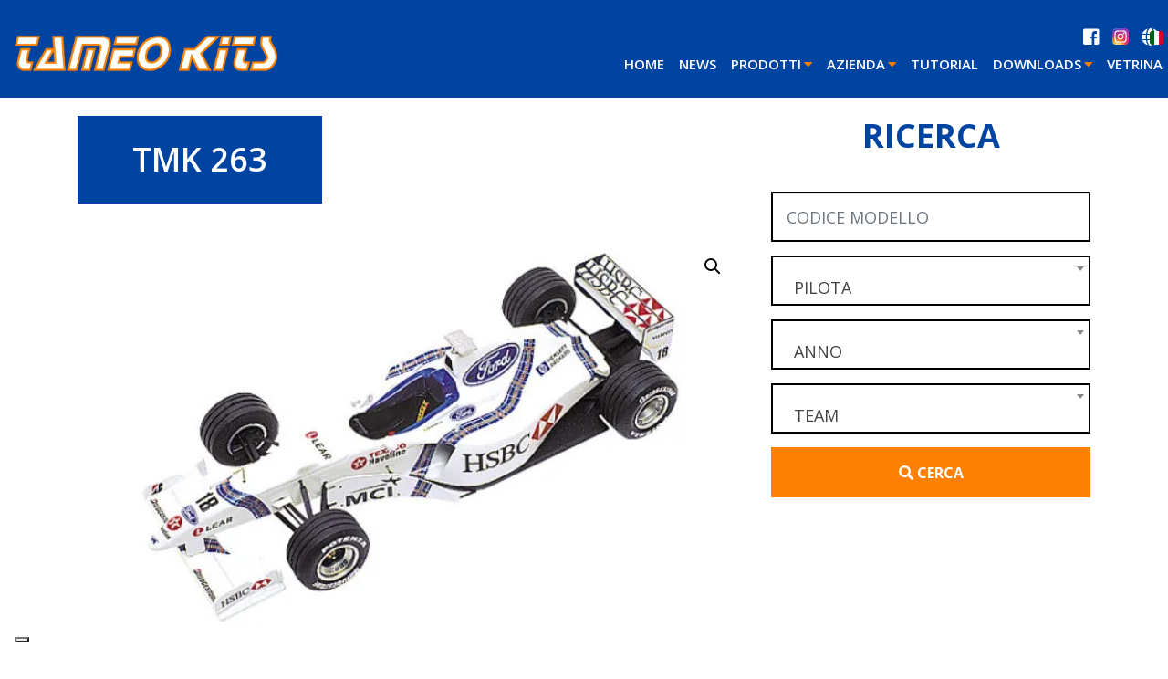

--- FILE ---
content_type: text/html; charset=UTF-8
request_url: https://www.tameokits.com/prodotto/tmk-263/
body_size: 18481
content:
<!DOCTYPE html>
<html lang="it">
<head>
	<title>TMK 263 - Tameo Kits</title>
	<meta charset="UTF-8">
	<meta http-equiv="Content-Type" content="text/html" charset="UTF-8" />
	<!-- Mobile Specific Meta -->
	<meta name="viewport" content="width=device-width, initial-scale=1, maximum-scale=1">

<!--	<script src="https://code.jquery.com/jquery-3.3.1.min.js"></script>-->
<!--	<link rel="stylesheet" href="style.css">-->

			<!-- Global site tag (gtag.js) - Google Analytics -->
		<script async src="https://www.googletagmanager.com/gtag/js?id=G-LBHSSZ292T"></script>
		<script>
            window.dataLayer = window.dataLayer || [];
            function gtag(){dataLayer.push(arguments);}
            gtag('js', new Date());

            gtag('config', 'G-LBHSSZ292T', { 'anonymize_ip': true });
		</script>
	
	
	
    <!-- FAVICONS -->
	<link rel="apple-touch-icon" sizes="180x180" href="https://www.tameokits.com/wp-content/themes/editheme/img/favicons/apple-touch-icon.png">
	<link rel="icon" type="image/png" sizes="32x32" href="https://www.tameokits.com/wp-content/themes/editheme/img/favicons/favicon-32x32.png">
	<link rel="icon" type="image/png" sizes="16x16" href="https://www.tameokits.com/wp-content/themes/editheme/img/favicons/favicon-16x16.png">
	<link rel="manifest" href="https://www.tameokits.com/wp-content/themes/editheme/img/favicons/site.webmanifest">
	<link rel="mask-icon" href="https://www.tameokits.com/wp-content/themes/editheme/img/favicons/safari-pinned-tab.svg" color="#5bbad5">
	<link rel="shortcut icon" href="https://www.tameokits.com/wp-content/themes/editheme/img/favicons/favicon.ico">
	<meta name="msapplication-TileColor" content="#ffffff">
	<meta name="msapplication-config" content="https://www.tameokits.com/wp-content/themes/editheme/img/favicons/browserconfig.xml">
	<meta name="theme-color" content="#ffffff">


	<!--[if lt IE 9]>
	<script src="https://www.tameokits.com/wp-content/themes/editheme/js/html5/html5shiv.min.js"></script>
	<script src="https://www.tameokits.com/wp-content/themes/editheme/js/html5/respond.min.js"></script>
	<![endif]-->

    		<meta property="og:image" content="https://www.tameokits.com/wp-content/themes/editheme/img/logo-tameo-kits-social2.png">
		    
	<meta name='robots' content='index, follow, max-image-preview:large, max-snippet:-1, max-video-preview:-1' />

	<!-- This site is optimized with the Yoast SEO plugin v26.8 - https://yoast.com/product/yoast-seo-wordpress/ -->
	<link rel="canonical" href="https://www.tameokits.com/en/prodotto/tmk-263/" />
	<meta property="og:locale" content="it_IT" />
	<meta property="og:type" content="article" />
	<meta property="og:title" content="TMK 263 - Tameo Kits" />
	<meta property="og:url" content="https://www.tameokits.com/en/prodotto/tmk-263/" />
	<meta property="og:site_name" content="Tameo Kits" />
	<meta property="article:modified_time" content="2018-08-08T12:25:43+00:00" />
	<meta property="og:image" content="https://www.tameokits.com/wp-content/uploads/2018/08/TMK263a.jpg" />
	<meta property="og:image:width" content="625" />
	<meta property="og:image:height" content="375" />
	<meta property="og:image:type" content="image/jpeg" />
	<meta name="twitter:card" content="summary_large_image" />
	<script type="application/ld+json" class="yoast-schema-graph">{"@context":"https://schema.org","@graph":[{"@type":"WebPage","@id":"https://www.tameokits.com/en/prodotto/tmk-263/","url":"https://www.tameokits.com/en/prodotto/tmk-263/","name":"TMK 263 - Tameo Kits","isPartOf":{"@id":"https://www.tameokits.com/#website"},"primaryImageOfPage":{"@id":"https://www.tameokits.com/en/prodotto/tmk-263/#primaryimage"},"image":{"@id":"https://www.tameokits.com/en/prodotto/tmk-263/#primaryimage"},"thumbnailUrl":"https://www.tameokits.com/wp-content/uploads/2018/08/TMK263a.jpg","datePublished":"2018-07-23T08:37:40+00:00","dateModified":"2018-08-08T12:25:43+00:00","breadcrumb":{"@id":"https://www.tameokits.com/en/prodotto/tmk-263/#breadcrumb"},"inLanguage":"it-IT","potentialAction":[{"@type":"ReadAction","target":["https://www.tameokits.com/en/prodotto/tmk-263/"]}]},{"@type":"ImageObject","inLanguage":"it-IT","@id":"https://www.tameokits.com/en/prodotto/tmk-263/#primaryimage","url":"https://www.tameokits.com/wp-content/uploads/2018/08/TMK263a.jpg","contentUrl":"https://www.tameokits.com/wp-content/uploads/2018/08/TMK263a.jpg","width":625,"height":375},{"@type":"BreadcrumbList","@id":"https://www.tameokits.com/en/prodotto/tmk-263/#breadcrumb","itemListElement":[{"@type":"ListItem","position":1,"name":"Home","item":"https://www.tameokits.com/"},{"@type":"ListItem","position":2,"name":"Prodotti","item":"https://www.tameokits.com/prodotti/"},{"@type":"ListItem","position":3,"name":"TMK 263"}]},{"@type":"WebSite","@id":"https://www.tameokits.com/#website","url":"https://www.tameokits.com/","name":"Tameo Kits","description":"Modelli in Scala Formula 1 Premontati e in Kit","potentialAction":[{"@type":"SearchAction","target":{"@type":"EntryPoint","urlTemplate":"https://www.tameokits.com/?s={search_term_string}"},"query-input":{"@type":"PropertyValueSpecification","valueRequired":true,"valueName":"search_term_string"}}],"inLanguage":"it-IT"}]}</script>
	<!-- / Yoast SEO plugin. -->


<link rel="alternate" title="oEmbed (JSON)" type="application/json+oembed" href="https://www.tameokits.com/wp-json/oembed/1.0/embed?url=https%3A%2F%2Fwww.tameokits.com%2Fprodotto%2Ftmk-263%2F" />
<link rel="alternate" title="oEmbed (XML)" type="text/xml+oembed" href="https://www.tameokits.com/wp-json/oembed/1.0/embed?url=https%3A%2F%2Fwww.tameokits.com%2Fprodotto%2Ftmk-263%2F&#038;format=xml" />
<style id='wp-img-auto-sizes-contain-inline-css' type='text/css'>
img:is([sizes=auto i],[sizes^="auto," i]){contain-intrinsic-size:3000px 1500px}
/*# sourceURL=wp-img-auto-sizes-contain-inline-css */
</style>
<link rel='stylesheet' id='sbi_styles-css' href='https://www.tameokits.com/wp-content/plugins/instagram-feed/css/sbi-styles.min.css?ver=6.7.1' type='text/css' media='all' />
<style id='wp-block-library-inline-css' type='text/css'>
:root{--wp-block-synced-color:#7a00df;--wp-block-synced-color--rgb:122,0,223;--wp-bound-block-color:var(--wp-block-synced-color);--wp-editor-canvas-background:#ddd;--wp-admin-theme-color:#007cba;--wp-admin-theme-color--rgb:0,124,186;--wp-admin-theme-color-darker-10:#006ba1;--wp-admin-theme-color-darker-10--rgb:0,107,160.5;--wp-admin-theme-color-darker-20:#005a87;--wp-admin-theme-color-darker-20--rgb:0,90,135;--wp-admin-border-width-focus:2px}@media (min-resolution:192dpi){:root{--wp-admin-border-width-focus:1.5px}}.wp-element-button{cursor:pointer}:root .has-very-light-gray-background-color{background-color:#eee}:root .has-very-dark-gray-background-color{background-color:#313131}:root .has-very-light-gray-color{color:#eee}:root .has-very-dark-gray-color{color:#313131}:root .has-vivid-green-cyan-to-vivid-cyan-blue-gradient-background{background:linear-gradient(135deg,#00d084,#0693e3)}:root .has-purple-crush-gradient-background{background:linear-gradient(135deg,#34e2e4,#4721fb 50%,#ab1dfe)}:root .has-hazy-dawn-gradient-background{background:linear-gradient(135deg,#faaca8,#dad0ec)}:root .has-subdued-olive-gradient-background{background:linear-gradient(135deg,#fafae1,#67a671)}:root .has-atomic-cream-gradient-background{background:linear-gradient(135deg,#fdd79a,#004a59)}:root .has-nightshade-gradient-background{background:linear-gradient(135deg,#330968,#31cdcf)}:root .has-midnight-gradient-background{background:linear-gradient(135deg,#020381,#2874fc)}:root{--wp--preset--font-size--normal:16px;--wp--preset--font-size--huge:42px}.has-regular-font-size{font-size:1em}.has-larger-font-size{font-size:2.625em}.has-normal-font-size{font-size:var(--wp--preset--font-size--normal)}.has-huge-font-size{font-size:var(--wp--preset--font-size--huge)}.has-text-align-center{text-align:center}.has-text-align-left{text-align:left}.has-text-align-right{text-align:right}.has-fit-text{white-space:nowrap!important}#end-resizable-editor-section{display:none}.aligncenter{clear:both}.items-justified-left{justify-content:flex-start}.items-justified-center{justify-content:center}.items-justified-right{justify-content:flex-end}.items-justified-space-between{justify-content:space-between}.screen-reader-text{border:0;clip-path:inset(50%);height:1px;margin:-1px;overflow:hidden;padding:0;position:absolute;width:1px;word-wrap:normal!important}.screen-reader-text:focus{background-color:#ddd;clip-path:none;color:#444;display:block;font-size:1em;height:auto;left:5px;line-height:normal;padding:15px 23px 14px;text-decoration:none;top:5px;width:auto;z-index:100000}html :where(.has-border-color){border-style:solid}html :where([style*=border-top-color]){border-top-style:solid}html :where([style*=border-right-color]){border-right-style:solid}html :where([style*=border-bottom-color]){border-bottom-style:solid}html :where([style*=border-left-color]){border-left-style:solid}html :where([style*=border-width]){border-style:solid}html :where([style*=border-top-width]){border-top-style:solid}html :where([style*=border-right-width]){border-right-style:solid}html :where([style*=border-bottom-width]){border-bottom-style:solid}html :where([style*=border-left-width]){border-left-style:solid}html :where(img[class*=wp-image-]){height:auto;max-width:100%}:where(figure){margin:0 0 1em}html :where(.is-position-sticky){--wp-admin--admin-bar--position-offset:var(--wp-admin--admin-bar--height,0px)}@media screen and (max-width:600px){html :where(.is-position-sticky){--wp-admin--admin-bar--position-offset:0px}}

/*# sourceURL=wp-block-library-inline-css */
</style><link rel='stylesheet' id='wc-blocks-style-css' href='https://www.tameokits.com/wp-content/plugins/woocommerce/assets/client/blocks/wc-blocks.css?ver=wc-9.7.2' type='text/css' media='all' />
<style id='global-styles-inline-css' type='text/css'>
:root{--wp--preset--aspect-ratio--square: 1;--wp--preset--aspect-ratio--4-3: 4/3;--wp--preset--aspect-ratio--3-4: 3/4;--wp--preset--aspect-ratio--3-2: 3/2;--wp--preset--aspect-ratio--2-3: 2/3;--wp--preset--aspect-ratio--16-9: 16/9;--wp--preset--aspect-ratio--9-16: 9/16;--wp--preset--color--black: #000000;--wp--preset--color--cyan-bluish-gray: #abb8c3;--wp--preset--color--white: #ffffff;--wp--preset--color--pale-pink: #f78da7;--wp--preset--color--vivid-red: #cf2e2e;--wp--preset--color--luminous-vivid-orange: #ff6900;--wp--preset--color--luminous-vivid-amber: #fcb900;--wp--preset--color--light-green-cyan: #7bdcb5;--wp--preset--color--vivid-green-cyan: #00d084;--wp--preset--color--pale-cyan-blue: #8ed1fc;--wp--preset--color--vivid-cyan-blue: #0693e3;--wp--preset--color--vivid-purple: #9b51e0;--wp--preset--gradient--vivid-cyan-blue-to-vivid-purple: linear-gradient(135deg,rgb(6,147,227) 0%,rgb(155,81,224) 100%);--wp--preset--gradient--light-green-cyan-to-vivid-green-cyan: linear-gradient(135deg,rgb(122,220,180) 0%,rgb(0,208,130) 100%);--wp--preset--gradient--luminous-vivid-amber-to-luminous-vivid-orange: linear-gradient(135deg,rgb(252,185,0) 0%,rgb(255,105,0) 100%);--wp--preset--gradient--luminous-vivid-orange-to-vivid-red: linear-gradient(135deg,rgb(255,105,0) 0%,rgb(207,46,46) 100%);--wp--preset--gradient--very-light-gray-to-cyan-bluish-gray: linear-gradient(135deg,rgb(238,238,238) 0%,rgb(169,184,195) 100%);--wp--preset--gradient--cool-to-warm-spectrum: linear-gradient(135deg,rgb(74,234,220) 0%,rgb(151,120,209) 20%,rgb(207,42,186) 40%,rgb(238,44,130) 60%,rgb(251,105,98) 80%,rgb(254,248,76) 100%);--wp--preset--gradient--blush-light-purple: linear-gradient(135deg,rgb(255,206,236) 0%,rgb(152,150,240) 100%);--wp--preset--gradient--blush-bordeaux: linear-gradient(135deg,rgb(254,205,165) 0%,rgb(254,45,45) 50%,rgb(107,0,62) 100%);--wp--preset--gradient--luminous-dusk: linear-gradient(135deg,rgb(255,203,112) 0%,rgb(199,81,192) 50%,rgb(65,88,208) 100%);--wp--preset--gradient--pale-ocean: linear-gradient(135deg,rgb(255,245,203) 0%,rgb(182,227,212) 50%,rgb(51,167,181) 100%);--wp--preset--gradient--electric-grass: linear-gradient(135deg,rgb(202,248,128) 0%,rgb(113,206,126) 100%);--wp--preset--gradient--midnight: linear-gradient(135deg,rgb(2,3,129) 0%,rgb(40,116,252) 100%);--wp--preset--font-size--small: 13px;--wp--preset--font-size--medium: 20px;--wp--preset--font-size--large: 36px;--wp--preset--font-size--x-large: 42px;--wp--preset--font-family--inter: "Inter", sans-serif;--wp--preset--font-family--cardo: Cardo;--wp--preset--spacing--20: 0.44rem;--wp--preset--spacing--30: 0.67rem;--wp--preset--spacing--40: 1rem;--wp--preset--spacing--50: 1.5rem;--wp--preset--spacing--60: 2.25rem;--wp--preset--spacing--70: 3.38rem;--wp--preset--spacing--80: 5.06rem;--wp--preset--shadow--natural: 6px 6px 9px rgba(0, 0, 0, 0.2);--wp--preset--shadow--deep: 12px 12px 50px rgba(0, 0, 0, 0.4);--wp--preset--shadow--sharp: 6px 6px 0px rgba(0, 0, 0, 0.2);--wp--preset--shadow--outlined: 6px 6px 0px -3px rgb(255, 255, 255), 6px 6px rgb(0, 0, 0);--wp--preset--shadow--crisp: 6px 6px 0px rgb(0, 0, 0);}:where(.is-layout-flex){gap: 0.5em;}:where(.is-layout-grid){gap: 0.5em;}body .is-layout-flex{display: flex;}.is-layout-flex{flex-wrap: wrap;align-items: center;}.is-layout-flex > :is(*, div){margin: 0;}body .is-layout-grid{display: grid;}.is-layout-grid > :is(*, div){margin: 0;}:where(.wp-block-columns.is-layout-flex){gap: 2em;}:where(.wp-block-columns.is-layout-grid){gap: 2em;}:where(.wp-block-post-template.is-layout-flex){gap: 1.25em;}:where(.wp-block-post-template.is-layout-grid){gap: 1.25em;}.has-black-color{color: var(--wp--preset--color--black) !important;}.has-cyan-bluish-gray-color{color: var(--wp--preset--color--cyan-bluish-gray) !important;}.has-white-color{color: var(--wp--preset--color--white) !important;}.has-pale-pink-color{color: var(--wp--preset--color--pale-pink) !important;}.has-vivid-red-color{color: var(--wp--preset--color--vivid-red) !important;}.has-luminous-vivid-orange-color{color: var(--wp--preset--color--luminous-vivid-orange) !important;}.has-luminous-vivid-amber-color{color: var(--wp--preset--color--luminous-vivid-amber) !important;}.has-light-green-cyan-color{color: var(--wp--preset--color--light-green-cyan) !important;}.has-vivid-green-cyan-color{color: var(--wp--preset--color--vivid-green-cyan) !important;}.has-pale-cyan-blue-color{color: var(--wp--preset--color--pale-cyan-blue) !important;}.has-vivid-cyan-blue-color{color: var(--wp--preset--color--vivid-cyan-blue) !important;}.has-vivid-purple-color{color: var(--wp--preset--color--vivid-purple) !important;}.has-black-background-color{background-color: var(--wp--preset--color--black) !important;}.has-cyan-bluish-gray-background-color{background-color: var(--wp--preset--color--cyan-bluish-gray) !important;}.has-white-background-color{background-color: var(--wp--preset--color--white) !important;}.has-pale-pink-background-color{background-color: var(--wp--preset--color--pale-pink) !important;}.has-vivid-red-background-color{background-color: var(--wp--preset--color--vivid-red) !important;}.has-luminous-vivid-orange-background-color{background-color: var(--wp--preset--color--luminous-vivid-orange) !important;}.has-luminous-vivid-amber-background-color{background-color: var(--wp--preset--color--luminous-vivid-amber) !important;}.has-light-green-cyan-background-color{background-color: var(--wp--preset--color--light-green-cyan) !important;}.has-vivid-green-cyan-background-color{background-color: var(--wp--preset--color--vivid-green-cyan) !important;}.has-pale-cyan-blue-background-color{background-color: var(--wp--preset--color--pale-cyan-blue) !important;}.has-vivid-cyan-blue-background-color{background-color: var(--wp--preset--color--vivid-cyan-blue) !important;}.has-vivid-purple-background-color{background-color: var(--wp--preset--color--vivid-purple) !important;}.has-black-border-color{border-color: var(--wp--preset--color--black) !important;}.has-cyan-bluish-gray-border-color{border-color: var(--wp--preset--color--cyan-bluish-gray) !important;}.has-white-border-color{border-color: var(--wp--preset--color--white) !important;}.has-pale-pink-border-color{border-color: var(--wp--preset--color--pale-pink) !important;}.has-vivid-red-border-color{border-color: var(--wp--preset--color--vivid-red) !important;}.has-luminous-vivid-orange-border-color{border-color: var(--wp--preset--color--luminous-vivid-orange) !important;}.has-luminous-vivid-amber-border-color{border-color: var(--wp--preset--color--luminous-vivid-amber) !important;}.has-light-green-cyan-border-color{border-color: var(--wp--preset--color--light-green-cyan) !important;}.has-vivid-green-cyan-border-color{border-color: var(--wp--preset--color--vivid-green-cyan) !important;}.has-pale-cyan-blue-border-color{border-color: var(--wp--preset--color--pale-cyan-blue) !important;}.has-vivid-cyan-blue-border-color{border-color: var(--wp--preset--color--vivid-cyan-blue) !important;}.has-vivid-purple-border-color{border-color: var(--wp--preset--color--vivid-purple) !important;}.has-vivid-cyan-blue-to-vivid-purple-gradient-background{background: var(--wp--preset--gradient--vivid-cyan-blue-to-vivid-purple) !important;}.has-light-green-cyan-to-vivid-green-cyan-gradient-background{background: var(--wp--preset--gradient--light-green-cyan-to-vivid-green-cyan) !important;}.has-luminous-vivid-amber-to-luminous-vivid-orange-gradient-background{background: var(--wp--preset--gradient--luminous-vivid-amber-to-luminous-vivid-orange) !important;}.has-luminous-vivid-orange-to-vivid-red-gradient-background{background: var(--wp--preset--gradient--luminous-vivid-orange-to-vivid-red) !important;}.has-very-light-gray-to-cyan-bluish-gray-gradient-background{background: var(--wp--preset--gradient--very-light-gray-to-cyan-bluish-gray) !important;}.has-cool-to-warm-spectrum-gradient-background{background: var(--wp--preset--gradient--cool-to-warm-spectrum) !important;}.has-blush-light-purple-gradient-background{background: var(--wp--preset--gradient--blush-light-purple) !important;}.has-blush-bordeaux-gradient-background{background: var(--wp--preset--gradient--blush-bordeaux) !important;}.has-luminous-dusk-gradient-background{background: var(--wp--preset--gradient--luminous-dusk) !important;}.has-pale-ocean-gradient-background{background: var(--wp--preset--gradient--pale-ocean) !important;}.has-electric-grass-gradient-background{background: var(--wp--preset--gradient--electric-grass) !important;}.has-midnight-gradient-background{background: var(--wp--preset--gradient--midnight) !important;}.has-small-font-size{font-size: var(--wp--preset--font-size--small) !important;}.has-medium-font-size{font-size: var(--wp--preset--font-size--medium) !important;}.has-large-font-size{font-size: var(--wp--preset--font-size--large) !important;}.has-x-large-font-size{font-size: var(--wp--preset--font-size--x-large) !important;}
/*# sourceURL=global-styles-inline-css */
</style>

<style id='classic-theme-styles-inline-css' type='text/css'>
/*! This file is auto-generated */
.wp-block-button__link{color:#fff;background-color:#32373c;border-radius:9999px;box-shadow:none;text-decoration:none;padding:calc(.667em + 2px) calc(1.333em + 2px);font-size:1.125em}.wp-block-file__button{background:#32373c;color:#fff;text-decoration:none}
/*# sourceURL=/wp-includes/css/classic-themes.min.css */
</style>
<link rel='stylesheet' id='photoswipe-css' href='https://www.tameokits.com/wp-content/plugins/woocommerce/assets/css/photoswipe/photoswipe.min.css?ver=9.7.2' type='text/css' media='all' />
<link rel='stylesheet' id='photoswipe-default-skin-css' href='https://www.tameokits.com/wp-content/plugins/woocommerce/assets/css/photoswipe/default-skin/default-skin.min.css?ver=9.7.2' type='text/css' media='all' />
<link rel='stylesheet' id='woocommerce-layout-css' href='https://www.tameokits.com/wp-content/plugins/woocommerce/assets/css/woocommerce-layout.css?ver=9.7.2' type='text/css' media='all' />
<link rel='stylesheet' id='woocommerce-smallscreen-css' href='https://www.tameokits.com/wp-content/plugins/woocommerce/assets/css/woocommerce-smallscreen.css?ver=9.7.2' type='text/css' media='only screen and (max-width: 768px)' />
<link rel='stylesheet' id='woocommerce-general-css' href='https://www.tameokits.com/wp-content/plugins/woocommerce/assets/css/woocommerce.css?ver=9.7.2' type='text/css' media='all' />
<style id='woocommerce-inline-inline-css' type='text/css'>
.woocommerce form .form-row .required { visibility: visible; }
/*# sourceURL=woocommerce-inline-inline-css */
</style>
<link rel='stylesheet' id='cff-css' href='https://www.tameokits.com/wp-content/plugins/custom-facebook-feed-pro/assets/css/cff-style.min.css?ver=4.6.6' type='text/css' media='all' />
<link rel='stylesheet' id='newsletters-bootstrap-css' href='https://www.tameokits.com/wp-content/plugins/wp-mailinglist/views/default2/css/bootstrap.css?ver=4.1.3' type='text/css' media='all' />
<link rel='stylesheet' id='fontawesome-css' href='https://www.tameokits.com/wp-content/plugins/wp-mailinglist/views/default2/css/fontawesome.css?ver=4.7.0' type='text/css' media='all' />
<link rel='stylesheet' id='select2-css' href='https://www.tameokits.com/wp-content/plugins/woocommerce/assets/css/select2.css?ver=9.7.2' type='text/css' media='all' />
<link rel='stylesheet' id='newsletters-css' href='https://www.tameokits.com/wp-content/plugins/wp-mailinglist/views/default2/css/style.css?ver=6.9' type='text/css' media='all' />
<link rel='stylesheet' id='brands-styles-css' href='https://www.tameokits.com/wp-content/plugins/woocommerce/assets/css/brands.css?ver=9.7.2' type='text/css' media='all' />
<link rel='stylesheet' id='newsletter-css' href='https://www.tameokits.com/wp-content/plugins/newsletter/style.css?ver=8.7.4' type='text/css' media='all' />
<link rel='stylesheet' id='ediforms-bootstrap-css' href='https://www.tameokits.com/wp-content/plugins/edinet-contact-forms/css/bootstrap.css?ver=6.9' type='text/css' media='all' />
<link rel='stylesheet' id='boostrap-css-css' href='https://www.tameokits.com/wp-content/themes/editheme/css/bootstrap.min.css?ver=1531412565' type='text/css' media='all' />
<link rel='stylesheet' id='slick-css-css' href='https://www.tameokits.com/wp-content/themes/editheme/css/slick.css?ver=1532361310' type='text/css' media='all' />
<link rel='stylesheet' id='photoswipe-css-css' href='https://www.tameokits.com/wp-content/themes/editheme/css/photoswipe.css?ver=1533892928' type='text/css' media='all' />
<link rel='stylesheet' id='select2-css-css' href='https://www.tameokits.com/wp-content/themes/editheme/css/select2.min.css?ver=1511324217' type='text/css' media='all' />
<link rel='stylesheet' id='datatable-css-css' href='https://www.tameokits.com/wp-content/themes/editheme/css/jquery.dataTables.min.css?ver=1532524079' type='text/css' media='all' />
<link rel='stylesheet' id='datatable-responsive-css-css' href='https://www.tameokits.com/wp-content/themes/editheme/css/responsive.dataTables.min.css?ver=1532523230' type='text/css' media='all' />
<link rel='stylesheet' id='jquery-mmenu-css-css' href='https://www.tameokits.com/wp-content/themes/editheme/css/jquery.mmenu.all.css?ver=1527691273' type='text/css' media='all' />
<link rel='stylesheet' id='parent-style-css' href='https://www.tameokits.com/wp-content/themes/editheme/style.css?ver=1675763876' type='text/css' media='all' />
<link rel='stylesheet' id='edigdpr-style-css' href='https://www.tameokits.com/wp-content/plugins/edigdpr-client/css/gdpr-style.css?ver=1.0' type='text/css' media='all' />
<link rel='stylesheet' id='wpglobus-css' href='https://www.tameokits.com/wp-content/plugins/wpglobus/includes/css/wpglobus.css?ver=2.10.2' type='text/css' media='all' />
<script type="text/javascript" src="https://www.tameokits.com/wp-content/plugins/stop-user-enumeration/frontend/js/frontend.js?ver=1.6.3" id="stop-user-enumeration-js" defer="defer" data-wp-strategy="defer"></script>
<script type="text/javascript" src="https://www.tameokits.com/wp-includes/js/jquery/jquery.min.js?ver=3.7.1" id="jquery-core-js"></script>
<script type="text/javascript" src="https://www.tameokits.com/wp-includes/js/jquery/jquery-migrate.min.js?ver=3.4.1" id="jquery-migrate-js"></script>
<script type="text/javascript" src="https://www.tameokits.com/wp-content/plugins/woocommerce/assets/js/jquery-blockui/jquery.blockUI.min.js?ver=2.7.0-wc.9.7.2" id="jquery-blockui-js" defer="defer" data-wp-strategy="defer"></script>
<script type="text/javascript" id="wc-add-to-cart-js-extra">
/* <![CDATA[ */
var wc_add_to_cart_params = {"ajax_url":"/wp-admin/admin-ajax.php","wc_ajax_url":"/?wc-ajax=%%endpoint%%","i18n_view_cart":"Visualizza carrello","cart_url":"https://www.tameokits.com/carrello/","is_cart":"","cart_redirect_after_add":"no"};
//# sourceURL=wc-add-to-cart-js-extra
/* ]]> */
</script>
<script type="text/javascript" src="https://www.tameokits.com/wp-content/plugins/woocommerce/assets/js/frontend/add-to-cart.min.js?ver=9.7.2" id="wc-add-to-cart-js" defer="defer" data-wp-strategy="defer"></script>
<script type="text/javascript" src="https://www.tameokits.com/wp-content/plugins/woocommerce/assets/js/zoom/jquery.zoom.min.js?ver=1.7.21-wc.9.7.2" id="zoom-js" defer="defer" data-wp-strategy="defer"></script>
<script type="text/javascript" src="https://www.tameokits.com/wp-content/plugins/woocommerce/assets/js/flexslider/jquery.flexslider.min.js?ver=2.7.2-wc.9.7.2" id="flexslider-js" defer="defer" data-wp-strategy="defer"></script>
<script type="text/javascript" src="https://www.tameokits.com/wp-content/plugins/woocommerce/assets/js/photoswipe/photoswipe.min.js?ver=4.1.1-wc.9.7.2" id="photoswipe-js" defer="defer" data-wp-strategy="defer"></script>
<script type="text/javascript" src="https://www.tameokits.com/wp-content/plugins/woocommerce/assets/js/photoswipe/photoswipe-ui-default.min.js?ver=4.1.1-wc.9.7.2" id="photoswipe-ui-default-js" defer="defer" data-wp-strategy="defer"></script>
<script type="text/javascript" id="wc-single-product-js-extra">
/* <![CDATA[ */
var wc_single_product_params = {"i18n_required_rating_text":"Seleziona una valutazione","i18n_rating_options":["1 stella su 5","2 stelle su 5","3 stelle su 5","4 stelle su 5","5 stelle su 5"],"i18n_product_gallery_trigger_text":"Visualizza la galleria di immagini a schermo intero","review_rating_required":"yes","flexslider":{"rtl":false,"animation":"slide","smoothHeight":true,"directionNav":false,"controlNav":"thumbnails","slideshow":false,"animationSpeed":500,"animationLoop":false,"allowOneSlide":false},"zoom_enabled":"1","zoom_options":[],"photoswipe_enabled":"1","photoswipe_options":{"shareEl":false,"closeOnScroll":false,"history":false,"hideAnimationDuration":0,"showAnimationDuration":0},"flexslider_enabled":"1"};
//# sourceURL=wc-single-product-js-extra
/* ]]> */
</script>
<script type="text/javascript" src="https://www.tameokits.com/wp-content/plugins/woocommerce/assets/js/frontend/single-product.min.js?ver=9.7.2" id="wc-single-product-js" defer="defer" data-wp-strategy="defer"></script>
<script type="text/javascript" src="https://www.tameokits.com/wp-content/plugins/woocommerce/assets/js/js-cookie/js.cookie.min.js?ver=2.1.4-wc.9.7.2" id="js-cookie-js" defer="defer" data-wp-strategy="defer"></script>
<script type="text/javascript" id="woocommerce-js-extra">
/* <![CDATA[ */
var woocommerce_params = {"ajax_url":"/wp-admin/admin-ajax.php","wc_ajax_url":"/?wc-ajax=%%endpoint%%","i18n_password_show":"Mostra password","i18n_password_hide":"Nascondi password"};
//# sourceURL=woocommerce-js-extra
/* ]]> */
</script>
<script type="text/javascript" src="https://www.tameokits.com/wp-content/plugins/woocommerce/assets/js/frontend/woocommerce.min.js?ver=9.7.2" id="woocommerce-js" defer="defer" data-wp-strategy="defer"></script>
<script type="text/javascript" src="https://www.tameokits.com/wp-content/plugins/wp-mailinglist/views/default2/js/bootstrap.min.js?ver=4.1.3" id="bootstrap-js"></script>
<script type="text/javascript" src="https://www.tameokits.com/wp-content/plugins/wp-mailinglist/views/default2/js/bootstrap-datepicker.js?ver=1.4.0" id="bootstrap-datepicker-js"></script>
<script type="text/javascript" id="bootstrap-datepicker-i18n-js-extra">
/* <![CDATA[ */
var bootstrap_datepicker_dates = {"days":["domenica","luned\u00ec","marted\u00ec","mercoled\u00ec","gioved\u00ec","venerd\u00ec","sabato"],"daysShort":["Dom","Lun","Mar","Mer","Gio","Ven","Sab"],"daysMin":["D","L","M","M","G","V","S"],"months":["Gennaio","Febbraio","Marzo","Aprile","Maggio","Giugno","Luglio","Agosto","Settembre","Ottobre","Novembre","Dicembre"],"monthsShort":["Gen","Feb","Mar","Apr","Mag","Giu","Lug","Ago","Set","Ott","Nov","Dic"],"today":"Today","clear":"Clear","rtl":""};
//# sourceURL=bootstrap-datepicker-i18n-js-extra
/* ]]> */
</script>
<script type="text/javascript" src="https://www.tameokits.com/wp-content/plugins/wp-mailinglist/views/default2/js/datepicker-i18n.js?ver=6.9" id="bootstrap-datepicker-i18n-js"></script>
<script type="text/javascript" src="https://www.tameokits.com/wp-content/plugins/woocommerce/assets/js/select2/select2.full.min.js?ver=4.0.3-wc.9.7.2" id="select2-js" defer="defer" data-wp-strategy="defer"></script>
<script type="text/javascript" src="https://www.tameokits.com/wp-content/themes/editheme/js/select2.min.js?ver=1511324217" id="select2-js-js"></script>
<script type="text/javascript" id="utils-js-extra">
/* <![CDATA[ */
var userSettings = {"url":"/","uid":"0","time":"1769448586","secure":"1"};
//# sourceURL=utils-js-extra
/* ]]> */
</script>
<script type="text/javascript" src="https://www.tameokits.com/wp-includes/js/utils.min.js?ver=6.9" id="utils-js"></script>
<link rel="https://api.w.org/" href="https://www.tameokits.com/wp-json/" /><link rel="alternate" title="JSON" type="application/json" href="https://www.tameokits.com/wp-json/wp/v2/product/572" /><link rel='shortlink' href='https://www.tameokits.com/?p=572' />
<!-- Custom Facebook Feed JS vars -->
<script type="text/javascript">
var cffsiteurl = "https://www.tameokits.com/wp-content/plugins";
var cffajaxurl = "https://www.tameokits.com/wp-admin/admin-ajax.php";


var cfflinkhashtags = "false";
</script>
<!-- INJECTED BY PLUGIN EDINET SERVICE PACK -->
<!-- IUB-COOKIE-BLOCK-SKIP-START -->
<script>
    // Initialize the data layer for Google Tag Manager (this should mandatorily be done before the Cookie Solution is loaded)
    window.dataLayer = window.dataLayer || [];
    function gtag() {
        dataLayer.push(arguments);
    }
    // Default consent mode is "denied" for both ads and analytics as well as the optional types, but delay for 2 seconds until the Cookie Solution is loaded
    gtag("consent", "default", {
        ad_storage: "denied",
        analytics_storage: "denied",
        functionality_storage: "denied", // optional
        personalization_storage: "denied", // optional
        security_storage: "denied", // optional
        wait_for_update: 2000 // milliseconds
    });
    // Improve ad click measurement quality (optional)
    gtag('set', 'url_passthrough', true);
    // Further redact your ads data (optional)
    gtag("set", "ads_data_redaction", true);
    
    // Google Tag Manager
    (function(w, d, s, l, i) {
        w[l] = w[l] || [];
        w[l].push({
            'gtm.start': new Date().getTime(),
            event: 'gtm.js'
        });
        var f = d.getElementsByTagName(s)[0],
            j = d.createElement(s),
            dl = l != 'dataLayer' ? '&l=' + l : '';
        j.async = true;
        j.src =
            'https://www.googletagmanager.com/gtm.js?id=' + i + dl;
        f.parentNode.insertBefore(j, f);
    })(window, document, 'script', 'dataLayer', 'GTM-NJZCN6GC'); 
</script>
<!-- IUB-COOKIE-BLOCK-SKIP-END -->
<!-- END INJECTED BY PLUGIN EDINET SERVICE PACK -->	<noscript><style>.woocommerce-product-gallery{ opacity: 1 !important; }</style></noscript>
				<style type="text/css" media="screen">
				.wpglobus_flag_it{background-image:url(https://www.tameokits.com/wp-content/plugins/wpglobus/flags/it.png)}
.wpglobus_flag_en{background-image:url(https://www.tameokits.com/wp-content/plugins/wpglobus/flags/us.png)}
			</style>
			<link rel="alternate" hreflang="it-IT" href="https://www.tameokits.com/prodotto/tmk-263/" /><link rel="alternate" hreflang="en-US" href="https://www.tameokits.com/en/prodotto/tmk-263/" />
<script type="text/javascript">
var wpmlAjax = 'https://www.tameokits.com/wp-content/plugins/wp-mailinglist/wp-mailinglist-ajax.php';
var wpmlUrl = 'https://www.tameokits.com/wp-content/plugins/wp-mailinglist';
var wpmlScroll = "N";
var newsletters_locale = "it";

	var newsletters_ajaxurl = 'https://www.tameokits.com/wp-admin/admin-ajax.php?lang=it&';

$ = jQuery.noConflict();

jQuery(document).ready(function() {
	if (jQuery.isFunction(jQuery.fn.select2)) {
		jQuery('.newsletters select').select2();
	}
	
	if (jQuery.isFunction(jQuery.fn.tooltip)) {
		jQuery('[data-toggle="tooltip"]').tooltip();
	}
});
</script>

<style class='wp-fonts-local' type='text/css'>
@font-face{font-family:Inter;font-style:normal;font-weight:300 900;font-display:fallback;src:url('https://www.tameokits.com/wp-content/plugins/woocommerce/assets/fonts/Inter-VariableFont_slnt,wght.woff2') format('woff2');font-stretch:normal;}
@font-face{font-family:Cardo;font-style:normal;font-weight:400;font-display:fallback;src:url('https://www.tameokits.com/wp-content/plugins/woocommerce/assets/fonts/cardo_normal_400.woff2') format('woff2');}
</style>
<script type="text/javascript">
var _iub = _iub || [];
_iub.csConfiguration = {"ccpaAcknowledgeOnDisplay":true,"ccpaApplies":true,"consentOnContinuedBrowsing":false,"enableCcpa":true,"floatingPreferencesButtonDisplay":"bottom-left","invalidateConsentWithoutLog":true,"perPurposeConsent":true,"siteId":2629878,"cookiePolicyId":28012571,"lang":"it","cookiePolicyUrl":"https://www.tameokits.com/cookie-policy/","privacyPolicyUrl":"https://www.tameokits.com/privacy-policy/", "banner":{ "acceptButtonCaptionColor":"#FFFFFF","acceptButtonColor":"#0073CE","acceptButtonDisplay":true,"backgroundColor":"#FFFFFF","backgroundOverlay":true,"closeButtonDisplay":false,"customizeButtonCaptionColor":"#4D4D4D","customizeButtonColor":"#DADADA","customizeButtonDisplay":true,"explicitWithdrawal":true,"listPurposes":true,"logo":"https://www.tameokits.com/wp-content/uploads/2018/07/logo-tameo-kits.png","position":"float-bottom-center","rejectButtonCaptionColor":"#FFFFFF","rejectButtonColor":"#0073CE","rejectButtonDisplay":true,"textColor":"#000000" }};
</script>
<script type="text/javascript" src="//cdn.iubenda.com/cs/ccpa/stub.js"></script>
<script type="text/javascript" src="//cdn.iubenda.com/cs/iubenda_cs.js" charset="UTF-8" async></script>

</head>
<body class="wp-singular product-template-default single single-product postid-572 wp-theme-editheme theme-editheme woocommerce woocommerce-page woocommerce-no-js non-home">
<div id="mmenu-wrapper">
	<header id="menu-header" class="four-sec">
		<div class="container-fluid">
			<div class="row">
				<div class="col-lg-3 col-md-2 col-7" id="main-logo-wrapper">
<!--					<a href="/"><img class="main-logo" src="/wp-content/themes/editheme/img/logo-tameo-kits.png" alt=""></a>-->
											<a class="std-figure" href="/" style="background-image: url(https://www.tameokits.com/wp-content/uploads/2018/07/logo-tameo-kits.png)">
<!--                            <img class="main-logo" src="--><!--" alt="">-->
                        </a>
									</div>

				<div class="col-lg-1 d-none d-xl-block"></div>


				<div class="col-lg-8 col-md-10 col-5 text-right">
					<div class="row desktop-menu-wrapper">

						<nav id="desktop-buttons">
							<ul>
																	<li><a target="_blank" href="https://www.facebook.com/Tameo-Kits-154007681291661/"><i class="fab fa-facebook-square"></i></a></li>
																									<li><a target="_blank" href="https://www.instagram.com/tameokits_official/"><img style="vertical-align: text-top;" width="18" src="https://www.tameokits.com/wp-content/themes/editheme/img/instagram_logo.png" alt=""></a></li>
																																	<li><a class="menu-button btn-lang-switcher lang-it"><i class="fas fa-globe"></i><span class="flag"></span></a></li>
								<!--                                <li><a href="--><!--"><i class="fas fa-shopping-cart"></i></a></li>-->
							</ul>
						</nav>

					</div>

					<div class="row desktop-menu-wrapper">
						<nav class="desktop-navigation" id="main-menu">
							<ul id="menu-menu-principale" class="menu"><li id="menu-item-27" class="menu-item menu-item-type-post_type menu-item-object-page menu-item-home menu-item-27"><a href="https://www.tameokits.com/">Home</a></li>
<li id="menu-item-2572" class="menu-item menu-item-type-taxonomy menu-item-object-category menu-item-2572"><a href="https://www.tameokits.com/cat/news/">News</a></li>
<li id="menu-item-86" class="menu-item menu-item-type-post_type menu-item-object-page menu-item-has-children current_page_parent menu-item-86"><a href="https://www.tameokits.com/prodotti/">Prodotti</a>
<ul class="sub-menu">
	<li id="menu-item-2578" class="menu-item menu-item-type-post_type menu-item-object-page current_page_parent menu-item-2578"><a href="https://www.tameokits.com/prodotti/">Modelli</a></li>
	<li id="menu-item-2810" class="menu-item menu-item-type-taxonomy menu-item-object-product_cat menu-item-2810"><a href="https://www.tameokits.com/categoria-prodotto/accessori/ft/">Accessori</a></li>
	<li id="menu-item-1100" class="menu-item menu-item-type-taxonomy menu-item-object-product_cat menu-item-1100"><a href="https://www.tameokits.com/categoria-prodotto/ultimi-modelli-disponibili/">Ultime novità</a></li>
	<li id="menu-item-1101" class="menu-item menu-item-type-taxonomy menu-item-object-product_cat menu-item-1101"><a href="https://www.tameokits.com/categoria-prodotto/scopri-tutte-le-novita/">Prossime uscite</a></li>
	<li id="menu-item-2567" class="menu-item menu-item-type-taxonomy menu-item-object-product_cat menu-item-2567"><a href="https://www.tameokits.com/categoria-prodotto/progetti-in-lavorazione/">Modelli in lavorazione</a></li>
	<li id="menu-item-2573" class="menu-item menu-item-type-taxonomy menu-item-object-category menu-item-2573"><a href="https://www.tameokits.com/cat/senza-categoria/">Focus</a></li>
	<li id="menu-item-2812" class="menu-item menu-item-type-post_type menu-item-object-page menu-item-2812"><a href="https://www.tameokits.com/richieste-modelli/">Suggerimenti</a></li>
</ul>
</li>
<li id="menu-item-29" class="menu-item menu-item-type-post_type menu-item-object-page menu-item-has-children menu-item-29"><a href="https://www.tameokits.com/company/">Azienda</a>
<ul class="sub-menu">
	<li id="menu-item-35" class="menu-item menu-item-type-post_type menu-item-object-page menu-item-35"><a href="https://www.tameokits.com/negozi/">Negozi</a></li>
	<li id="menu-item-2590" class="menu-item menu-item-type-post_type menu-item-object-page menu-item-2590"><a href="https://www.tameokits.com/contatti/">Contatti</a></li>
	<li id="menu-item-2593" class="menu-item menu-item-type-post_type menu-item-object-page menu-item-2593"><a href="https://www.tameokits.com/dove-siamo/">Dove siamo</a></li>
	<li id="menu-item-2809" class="menu-item menu-item-type-taxonomy menu-item-object-category menu-item-2809"><a href="https://www.tameokits.com/cat/faq/">FAQ</a></li>
</ul>
</li>
<li id="menu-item-3118" class="menu-item menu-item-type-taxonomy menu-item-object-cat-tutorial menu-item-3118"><a href="https://www.tameokits.com/cat-tutorial/come-assemblare-un-kit-in-scala-1-43/">Tutorial</a></li>
<li id="menu-item-32" class="menu-item menu-item-type-post_type menu-item-object-page menu-item-has-children menu-item-32"><a href="https://www.tameokits.com/downloads/">Downloads</a>
<ul class="sub-menu">
	<li id="menu-item-1465" class="menu-item menu-item-type-post_type menu-item-object-page menu-item-1465"><a href="https://www.tameokits.com/cataloghi/">Cataloghi</a></li>
	<li id="menu-item-3769" class="menu-item menu-item-type-post_type menu-item-object-page menu-item-3769"><a href="https://www.tameokits.com/tameo-news/">Tameo News</a></li>
	<li id="menu-item-1466" class="menu-item menu-item-type-post_type menu-item-object-page menu-item-1466"><a href="https://www.tameokits.com/tameo-info/">Tameo Info</a></li>
</ul>
</li>
<li id="menu-item-7840" class="menu-item menu-item-type-post_type_archive menu-item-object-collezionismo menu-item-7840"><a href="https://www.tameokits.com/vetrina/">Vetrina</a></li>
</ul>
						</nav>
					</div>



					<nav id="mobile-buttons">
                        <ul>
<!--                            <li><a href="--><!--"><i class="fas fa-shopping-cart"></i></a></li>-->
                                                        <li><a class="menu-button btn-lang-switcher lang-it"><i class="fas fa-globe"></i><span class="flag"></span></a></li>
						                            <li><a href="#main-menu"><i class="fas fa-bars"></i></a></li>
                        </ul>
					</nav>

                                            <div class="wrap-lang-switcher">
                            <h4>Seleziona una lingua</h4>
                            <select class="select-lang" name="lang">
                                                                    <option class="option-it" value="/" selected="selected">Italiano</option>
                                                                    <option class="option-en" value="/en/" >English</option>
                                                            </select>
                        </div>
                    
				</div>
			</div>
		</div>
	</header>

<!--    <header id="header-slick">-->

    <!--                <figure class="std-figure" style="background-image: url(--><!-- )"> -->
<!--                    --><!--                        <figcaption>-->
<!--    			            --><!--                        </figcaption>-->
<!--                    --><!--                </figure>-->
<!--                -->        </header>




    <div class="woocommerce-container">
        <div class="container">
            <div class="row">
                <div class="col-md-8">

                    <h1 class="page-title">
                        TMK 263                    </h1>

                    <div id="entry-woocommerce">

                        <div class="woocommerce-notices-wrapper"></div><div id="product-572" class="product type-product post-572 status-publish first instock product_cat-tmk has-post-thumbnail shipping-taxable product-type-simple">

	<div class="woocommerce-product-gallery woocommerce-product-gallery--with-images woocommerce-product-gallery--columns-4 images" data-columns="4" style="opacity: 0; transition: opacity .25s ease-in-out;">
	<div class="woocommerce-product-gallery__wrapper">
		<div data-thumb="https://www.tameokits.com/wp-content/uploads/2018/08/TMK263a-100x100.jpg" data-thumb-alt="TMK 263" data-thumb-srcset="https://www.tameokits.com/wp-content/uploads/2018/08/TMK263a-100x100.jpg 100w, https://www.tameokits.com/wp-content/uploads/2018/08/TMK263a-150x150.jpg 150w, https://www.tameokits.com/wp-content/uploads/2018/08/TMK263a-300x300.jpg 300w"  data-thumb-sizes="(max-width: 100px) 100vw, 100px" class="woocommerce-product-gallery__image"><a href="https://www.tameokits.com/wp-content/uploads/2018/08/TMK263a.jpg"><img width="600" height="360" src="https://www.tameokits.com/wp-content/uploads/2018/08/TMK263a-600x360.jpg" class="wp-post-image" alt="TMK 263" data-caption="" data-src="https://www.tameokits.com/wp-content/uploads/2018/08/TMK263a.jpg" data-large_image="https://www.tameokits.com/wp-content/uploads/2018/08/TMK263a.jpg" data-large_image_width="625" data-large_image_height="375" decoding="async" fetchpriority="high" srcset="https://www.tameokits.com/wp-content/uploads/2018/08/TMK263a-600x360.jpg 600w, https://www.tameokits.com/wp-content/uploads/2018/08/TMK263a-300x180.jpg 300w, https://www.tameokits.com/wp-content/uploads/2018/08/TMK263a.jpg 625w" sizes="(max-width: 600px) 100vw, 600px" /></a></div>	</div>
</div>

	<div class="summary entry-summary">
		<p class="price"></p>
	</div>

	</div>


                    </div>
                    
                    <div class="wrap-custom-field">
                        
                        <div class="row">

                            
                                <div class="col-md-3">
                                    <div class="button blue small">
                                        codice                                    </div>
                                </div>
                                <div class="col-md-9">
                                    <h5 class="title">TMK 263</h5>
                                </div>
                            
                            
                                <div class="col-md-3">
                                    <div class="button blue small">
                                        auto                                    </div>
                                </div>
                                <div class="col-md-9">
                                    <h5 class="title">STEWART Sf2</h5>
                                </div>
                            
                                                        <div class="col-md-3">
                                <div class="button blue small">
			                        motore                                </div>
                            </div>
                            <div class="col-md-9">
                                <h5 class="title">FORD</h5>
                            </div>
                            
                                                                                    <div class="col-md-3">
                                <div class="button blue small">
                                    gara                                </div>
                            </div>
                            <div class="col-md-9">
                                                                        <h5 class="title">GP Spagna 1998</h5>
                                                                </div>
                            
                            
                                <div class="col-md-3">
                                    <div class="button blue small">
                                        piloti                                    </div>
                                </div>
                                <div class="col-md-9">
                                                                            <h5 class="title">Jan Magnussen                                                                                            <span>Vettura N.: </span>19                                            	                                                                                </h5>
                                    	                                                                        <h5 class="title">Rubens Barrichello	                                                                                        <span>Vettura N.: </span>18                                            	                                                                                                            </div>
                            
	                        
                            
                                <div class="col-md-3">
                                    <div class="button blue small">
                                        colori                                    </div>
                                </div>
                                <div class="col-md-9">
                                                                            <h5 class="title">BIANCO / WHITE: TAMIYA TS26</h5>
                                                                    </div>
                            
                            
                                                            <div class="col-md-3">
                                    <div class="button blue small">
                                        scala                                    </div>
                                </div>
                                <div class="col-md-9">
                                                                            <h5 class="title">1/43</h5>
	                                                                    </div>
                            
                        </div>

                        <div class="row single-downloads-button">
                            
                            
                        </div>




                    </div>





                </div>
	            		            <div class="col-md-4">
                        <aside class="main-sidebar">


    

    
    <div class="wrap-search">

        
		<h3 class="search-title">Ricerca</h3>
		<form action="https://www.tameokits.com/">
<!--            <input type="hidden" name="s" value="true">-->
            <input type="hidden" name="posttype" value="product">

<!--            <input class="form-control" name="free-text" id="free-text" type="text" placeholder="--><!--" value="--><!--">-->
            <input class="form-control" name="s" id="s" type="text" placeholder="CODICE MODELLO" value="">
			<select class="select2-simple" name="pilot" id="pilot">
				<option value="">PILOTA</option>
                				<option  value="335">Adrian Campos</option>
                				<option  value="336">Aguri Suzuki</option>
                				<option  value="505">Al Unser Jr.</option>
                				<option  value="305">Alain Prost</option>
                				<option  value="319">Alan Jones</option>
                				<option  value="546">Alberto Ascari</option>
                				<option  value="343">Alessandro Nannini</option>
                				<option  value="359">Alessandro Zanardi</option>
                				<option  value="330">Alex Caffi</option>
                				<option  value="402">Alex Ribeiro</option>
                				<option  value="403">Alexander Wurz</option>
                				<option  value="472">Allan McNish</option>
                				<option  value="429">Amon - Schetty</option>
                				<option  value="465">Andrea Chiesa</option>
                				<option  value="340">Andrea De Cesaris</option>
                				<option  value="442">Andretti -  Ickx</option>
                				<option  value="510">Andretti-Peterson</option>
                				<option  value="520">Anthony Davidson</option>
                				<option  value="464">Arturo Merzario</option>
                				<option  value="411">Ascari - Scotuzzi</option>
                				<option  value="314">Ayrton Senna</option>
                				<option  value="528">B. Henton</option>
                				<option  value="484">Baldi-Alboreto-Johansson</option>
                				<option  value="341">Bernd Schneider</option>
                				<option  value="349">Bertrand Gachot</option>
                				<option  value="434">Bill Spears</option>
                				<option  value="457">Biscaldi - Baghetti</option>
                				<option  value="455">Biscaldi - Deserti</option>
                				<option  value="503">Bobby Rahal</option>
                				<option  value="538">Bruno Giacomelli</option>
                				<option  value="552">Carlo Facetti</option>
                				<option  value="463">Carlos Pace</option>
                				<option  value="372">Carlos Reutemann</option>
                				<option  value="419">Chinetti - Lucas</option>
                				<option  value="539">Chris Amon</option>
                				<option  value="1243">Chris Amon - Jacky Ickx - Andrea de Adamich</option>
                				<option  value="1244">Chris Craft - David Weir</option>
                				<option  value="325">Christian Danner</option>
                				<option  value="321">Christian Fittipaldi</option>
                				<option  value="382">Christophe Boullion</option>
                				<option  value="471">Clay Regazzoni</option>
                				<option  value="436">Crosara - Marzotto</option>
                				<option  value="366">Damon Hill</option>
                				<option  value="547">Daniel Ricciardo</option>
                				<option  value="447">Danny Hulme</option>
                				<option  value="502">Danny Sullivan</option>
                				<option  value="526">Dave Walker</option>
                				<option  value="351">David Brabham</option>
                				<option  value="381">David Coulthard</option>
                				<option  value="1240">Derek Bell</option>
                				<option  value="469">Derek Daly</option>
                				<option  value="329">Derek Warwick</option>
                				<option  value="477">Desire Wilson</option>
                				<option  value="470">Didier Pironi</option>
                				<option  value="380">Domenico Schiattarella</option>
                				<option  value="306">Eddie Cheever</option>
                				<option  value="312">Eddie Irvine</option>
                				<option  value="308">Elio De Angelis</option>
                				<option  value="466">Emanuele Naspetti</option>
                				<option  value="344">Emanuele Pirro</option>
                				<option  value="450">Emerson Fittipaldi</option>
                				<option  value="313">Emilio De Villota</option>
                				<option  value="544">Eppie Wietzes</option>
                				<option  value="356">Eric Bernard</option>
                				<option  value="363">Eric Comas</option>
                				<option  value="404">Esteban Tuero</option>
                				<option  value="369">Fabrizio Barbazza</option>
                				<option  value="506">Felipe Massa</option>
                				<option  value="482">Ferdinando Alonso</option>
                				<option  value="483">Fernando Alonso</option>
                				<option  value="371">Francois Cevert</option>
                				<option  value="338">Gabriele Tarquini</option>
                				<option  value="468">Gary Evans</option>
                				<option  value="511">Gary Paffett</option>
                				<option  value="458">Gaston Mazzacane</option>
                				<option  value="479">Geoff Lees</option>
                				<option  value="550">Gerard Larrousse</option>
                				<option  value="316">Gerhard Berger</option>
                				<option  value="474">Gian Carlo Martini</option>
                				<option  value="388">Giancarlo Fisichella</option>
                				<option  value="507">Giancarlo Fisichella</option>
                				<option  value="360">Gianni Morbidelli</option>
                				<option  value="376">Gilles Villeneuve</option>
                				<option  value="443">Giunti - Merzario</option>
                				<option  value="514">Graham Hill</option>
                				<option  value="353">Gregor Foitek</option>
                				<option  value="489">Gunnar Nilsson</option>
                				<option  value="405">Hans J.Stuck</option>
                				<option  value="373">Hector Rebaque</option>
                				<option  value="531">Heikki Kovalainen</option>
                				<option  value="375">Heinz Harald Frentzen</option>
                				<option  value="551">Helmut Koinigg</option>
                				<option  value="1241">Hugues de Fierlant</option>
                				<option  value="491">I. Giunti</option>
                				<option  value="1234">I.Giunti - N.Vaccarella - M.Andretti</option>
                				<option  value="326">Ivan Capelli</option>
                				<option  value="527">J. Mass</option>
                				<option  value="352">J.J. Letho</option>
                				<option  value="530">J.P. Beltoise</option>
                				<option  value="487">J.P. Montoya</option>
                				<option  value="1235">Jack Brabham</option>
                				<option  value="529">Jackie Stewart</option>
                				<option  value="490">Jacky Ickx</option>
                				<option  value="556">Jacky Ickx</option>
                				<option  value="370">Jacky Stewart</option>
                				<option  value="453">Jacques Laffite</option>
                				<option  value="1237">Jacques Swaters</option>
                				<option  value="389">Jacques Villeneuve</option>
                				<option  value="451">James Hunt</option>
                				<option  value="406">Jan Lammers</option>
                				<option  value="401">Jan Magnussen</option>
                				<option  value="400">Jarno Trulli</option>
                				<option  value="355">Jean Alesi</option>
                				<option  value="533">Jean Pierre Jabouille</option>
                				<option  value="499">Jean Pierre Jarier</option>
                				<option  value="509">Jenson Button</option>
                				<option  value="449">Jim Clark</option>
                				<option  value="555">Jochen Mass</option>
                				<option  value="495">Jochen Rindt</option>
                				<option  value="384">Jody Scheckter</option>
                				<option  value="532">Joe Leonard</option>
                				<option  value="488">John Surtees</option>
                				<option  value="395">John Watson</option>
                				<option  value="1245">Johnnie Parsons</option>
                				<option  value="554">Johnny Servoz-Gavin</option>
                				<option  value="318">Jonathan Palmer</option>
                				<option  value="393">Jonny Cecotto</option>
                				<option  value="322">Jonny Dumfries</option>
                				<option  value="361">Jonny Herbert</option>
                				<option  value="379">Jos Verstappen</option>
                				<option  value="1255">Juncadella - Guénard - Jabouille</option>
                				<option  value="522">K. Hoshino</option>
                				<option  value="524">K. Nakajima</option>
                				<option  value="368">Karl Wendlinger</option>
                				<option  value="317">Keke Rosberg</option>
                				<option  value="478">Kevin Cogan</option>
                				<option  value="492">Kimi Raikkonen</option>
                				<option  value="456">Kolb</option>
                				<option  value="525">L. Hamilton</option>
                				<option  value="1253">L. Scarfiotti - L.Bandini - M. Parkes</option>
                				<option  value="473">Lella Lombardi</option>
                				<option  value="545">Lorenzo Bandini</option>
                				<option  value="378">Luca Badoer</option>
                				<option  value="348">Luis Perez Sala</option>
                				<option  value="454">Mairesse - Beurlys</option>
                				<option  value="413">Marc Gene</option>
                				<option  value="323">Marc Surer</option>
                				<option  value="475">Mario Andretti</option>
                				<option  value="459">Mario Andretti - C. Amon</option>
                				<option  value="391">Mark Blundell</option>
                				<option  value="397">Mark Donohue</option>
                				<option  value="1249">Mark Donohue - David Hobbs</option>
                				<option  value="498">Mark Webber</option>
                				<option  value="328">Martin Brundle</option>
                				<option  value="350">Martin Donnelly</option>
                				<option  value="337">Mauricio Gugelmin</option>
                				<option  value="408">Max Mosley</option>
                				<option  value="365">Michael Andretti</option>
                				<option  value="311">Michael Schumacher</option>
                				<option  value="309">Michele Alboreto</option>
                				<option  value="362">Mika Hakkinen</option>
                				<option  value="374">Mika Salo</option>
                				<option  value="448">Mike Hailwood</option>
                				<option  value="425">Mme Simon - Miss Haig</option>
                				<option  value="439">Munari</option>
                				<option  value="301">Nelson Piquet</option>
                				<option  value="534">Nelson Piquet Jr.</option>
                				<option  value="517">Nico Rosberg</option>
                				<option  value="333">Nicola Larini</option>
                				<option  value="307">Nigel Mansell</option>
                				<option  value="394">Niki Lauda</option>
                				<option  value="452">Olivier Beretta</option>
                				<option  value="345">Olivier Grouillard</option>
                				<option  value="377">Olivier Panis</option>
                				<option  value="493">P. De La Rosa</option>
                				<option  value="412">P.Hill - R.Ginter</option>
                				<option  value="354">Paolo Barilla</option>
                				<option  value="440">Parkes - Posey</option>
                				<option  value="431">Parsons - Adamowicz</option>
                				<option  value="331">Pascal Fabre</option>
                				<option  value="548">Pastor Maldonado</option>
                				<option  value="385">Patrick Depailler</option>
                				<option  value="407">Patrick Neve</option>
                				<option  value="303">Patrick Tambay</option>
                				<option  value="535">Paul Ricard</option>
                				<option  value="392">Pedro Diniz</option>
                				<option  value="387">Pedro Lamy</option>
                				<option  value="1254">Pedro Rodriguez</option>
                				<option  value="446">Peter Revson</option>
                				<option  value="462">Peterson</option>
                				<option  value="540">Phil Hill</option>
                				<option  value="332">Philippe Alliot</option>
                				<option  value="342">Philippe Streiff</option>
                				<option  value="324">Piercarlo Ghinzani</option>
                				<option  value="347">Pierluigi Martini</option>
                				<option  value="480">Piers Courage</option>
                				<option  value="398">Ralf Schumacher</option>
                				<option  value="481">Ralph Firman</option>
                				<option  value="444">Regazzoni - Ickx</option>
                				<option  value="438">Regosa - Castellotti</option>
                				<option  value="513">Reine Wisell</option>
                				<option  value="304">Rene Arnoux</option>
                				<option  value="553">Rene Arnoux</option>
                				<option  value="549">Ricardo Zunino</option>
                				<option  value="302">Riccardo Patrese</option>
                				<option  value="461">Riccardo Patrese</option>
                				<option  value="501">Rick Mears</option>
                				<option  value="504">Roberto Guerrero</option>
                				<option  value="358">Roberto Moreno</option>
                				<option  value="433">Rodriguez</option>
                				<option  value="521">Rolf Stommelen</option>
                				<option  value="542">Romain Grosjean</option>
                				<option  value="386">Ronnie Peterson</option>
                				<option  value="367">Rubens Barrichello</option>
                				<option  value="476">Rupert Keegan</option>
                				<option  value="1247">Sam Posey / Ronnie Bucknum</option>
                				<option  value="327">Satoru Nakajima</option>
                				<option  value="460">Schetty - Rodriguez</option>
                				<option  value="537">Sebastian Vettel</option>
                				<option  value="428">Serafini</option>
                				<option  value="357">Shinji Nakano</option>
                				<option  value="485">Sigala-Brancatelli-Barbazza-Julian</option>
                				<option  value="427">Sommer</option>
                				<option  value="512">Stefan Bellof</option>
                				<option  value="320">Stefan Johansson</option>
                				<option  value="346">Stefano Modena</option>
                				<option  value="383">Taki Inoue</option>
                				<option  value="508">Takuma Sato</option>
                				<option  value="399">Tarso Marques</option>
                				<option  value="486">Taylor-Moretti-Salazar-Theys</option>
                				<option  value="543">Teddy Pilette</option>
                				<option  value="310">Teo Fabi</option>
                				<option  value="536">The Doctor</option>
                				<option  value="315">Thierry Boutsen</option>
                				<option  value="467">Thomas Danielsson</option>
                				<option  value="500">Tom Pryce</option>
                				<option  value="364">Ukyo Katayama</option>
                				<option  value="409">Villoresi - Cornacchia</option>
                				<option  value="396">Vittorio Brambilla</option>
                				<option  value="541">Wilson Fittipaldi</option>
                				<option  value="339">Yannick Dalmas</option>
                <!--				<option value="Vettel">Vettel</option>-->
			</select>
			<select class="select2-simple" name="cyear" id="cyear">
				<option value="">ANNO</option>
				                    <option  value="1009">1949</option>
				                    <option  value="1010">1950</option>
				                    <option  value="1011">1951</option>
				                    <option  value="1012">1952</option>
				                    <option  value="1013">1953</option>
				                    <option  value="1021">1961</option>
				                    <option  value="1022">1962</option>
				                    <option  value="1023">1963</option>
				                    <option  value="1024">1964</option>
				                    <option  value="1025">1965</option>
				                    <option  value="1026">1966</option>
				                    <option  value="1027">1967</option>
				                    <option  value="1028">1968</option>
				                    <option  value="1029">1969</option>
				                    <option  value="1030">1970</option>
				                    <option  value="1031">1971</option>
				                    <option  value="1032">1972</option>
				                    <option  value="1033">1973</option>
				                    <option  value="1034">1974</option>
				                    <option  value="1035">1975</option>
				                    <option  value="1036">1976</option>
				                    <option  value="1037">1977</option>
				                    <option  value="1038">1978</option>
				                    <option  value="1039">1979</option>
				                    <option  value="1040">1980</option>
				                    <option  value="1041">1981</option>
				                    <option  value="1042">1982</option>
				                    <option  value="1043">1983</option>
				                    <option  value="1044">1984</option>
				                    <option  value="1045">1985</option>
				                    <option  value="1046">1986</option>
				                    <option  value="1047">1987</option>
				                    <option  value="1048">1988</option>
				                    <option  value="1049">1989</option>
				                    <option  value="1050">1990</option>
				                    <option  value="1051">1991</option>
				                    <option  value="1052">1992</option>
				                    <option  value="1053">1993</option>
				                    <option  value="1054">1994</option>
				                    <option  value="1055">1995</option>
				                    <option  value="1056">1996</option>
				                    <option  value="1057">1997</option>
				                    <option  value="1058">1998</option>
				                    <option  value="1059">1999</option>
				                    <option  value="1060">2000</option>
				                    <option  value="1061">2001</option>
				                    <option  value="1062">2002</option>
				                    <option  value="1063">2003</option>
				                    <option  value="1064">2004</option>
				                    <option  value="1065">2005</option>
				                    <option  value="1066">2006</option>
				                    <option  value="1067">2007</option>
				                    <option  value="1068">2008</option>
				                    <option  value="1069">2009</option>
				                    <option  value="1070">2010</option>
				                    <option  value="1071">2011</option>
				                    <option  value="1072">2012</option>
				                    <option  value="1073">2013</option>
				                    <option  value="1074">2014</option>
				                    <option  value="1075">2015</option>
				                    <option  value="1076">2016</option>
				                    <option  value="1078">2018</option>
				<!--				<option value="2018">2018</option>-->
			</select>
			<select class="select2-simple" name="team" id="team">
				<option value="">TEAM</option>
				                    <option  value="629">AGS</option>
				                    <option  value="615">ALFA ROMEO</option>
				                    <option  value="616">ARROWS</option>
				                    <option  value="651">BAR</option>
				                    <option  value="619">BEATRICE</option>
				                    <option  value="623">BENETTON</option>
				                    <option  value="636">BMS DALLARA</option>
				                    <option  value="611">BRABHAM</option>
				                    <option  value="659">BRAWN</option>
				                    <option  value="660">BRAWN GP</option>
				                    <option  value="633">COLONI</option>
				                    <option  value="654">DE TOMASO</option>
				                    <option  value="640">ESPO LARROUSSE</option>
				                    <option  value="669">F. - </option>
				                    <option  value="612">FERRARI</option>
				                    <option  value="642">FOOTWORK</option>
				                    <option  value="1230">HESKETH</option>
				                    <option  value="668">INFINITI RED BULL RACING</option>
				                    <option  value="641">JORDAN</option>
				                    <option  value="644">LARROUSSE</option>
				                    <option  value="638">LEYTON HOUSE</option>
				                    <option  value="624">LIGIER</option>
				                    <option  value="632">LOLA</option>
				                    <option  value="620">LOLA FORCE</option>
				                    <option  value="614">LOTUS</option>
				                    <option  value="631">MARCH</option>
				                    <option  value="650">MARCH WILLIAMS</option>
				                    <option  value="658">MATRA</option>
				                    <option  value="625">McLAREN</option>
				                    <option  value="664">MERCEDES</option>
				                    <option  value="622">MINARDI</option>
				                    <option  value="639">MONTEVERDI ONYX</option>
				                    <option  value="637">ONYX</option>
				                    <option  value="621">OSELLA</option>
				                    <option  value="1229">PARNELLI</option>
				                    <option  value="655">PENSKE</option>
				                    <option  value="647">PROST</option>
				                    <option  value="667">RED BULL RACING</option>
				                    <option  value="613">RENAULT</option>
				                    <option  value="652">REYNARD</option>
				                    <option  value="634">RIAL</option>
				                    <option  value="643">SAUBER</option>
				                    <option  value="649">SHADOW</option>
				                    <option  value="648">STEWART</option>
				                    <option  value="657">SUPER AGURI</option>
				                    <option  value="1248">SURTEES</option>
				                    <option  value="645">SYMTEK</option>
				                    <option  value="646">TOLEMAN</option>
				                    <option  value="653">TOYOTA</option>
				                    <option  value="635">TYRRELL</option>
				                    <option  value="617">WILLIAMS</option>
				                    <option  value="1220">WOLF</option>
				                    <option  value="618">ZAKSPEED</option>
				<!--				<option value="ferrari">ferrari</option>-->

			</select>
			<button class="four-sec form-submit">
				<i class="fas fa-search"></i>
				CERCA			</button>

		</form>

	</div>

    
    

    <script type="text/javascript">
        (function($){
            $(function () {
                $('.select2-simple').select2();
            })
        })(jQuery)
    </script>
</aside>
                    </div>
                            </div>

        </div>
    </div>


    <script type="text/javascript">
        (function ($) {
            $(function(){
                var $decal_button = $('.button.download.decal > a, .button.download.decal > p > a');
                var $manual_button = $('.button.download.manual > a, .button.download.manual > p > a');
                if($manual_button.length > 0){
                    $manual_button.attr('target', '_blank');
                    $manual_button.html('<i class="fas fa-file-pdf"></i>manuale pdf');
                    var href_manual = $manual_button.attr('href');
                    href_manual = href_manual.replace('../','//www.tameokits.com/');
                    $manual_button.attr('href',href_manual);
                }

                if($decal_button.length > 0){
                    $decal_button.attr('target', '_blank');
                    $decal_button.html('<i class="fas fa-file-pdf"></i>decals');
                }




            })
        })(jQuery);

    </script>



<style>

        #edi-WA-section .row {

            display: flex;
            justify-content: center;
            align-items: center;
            flex-direction: column;
            padding: 50px 0;

        }

        #edi-WA-section .row h2,
        #edi-WA-section .row p {

            color: white;

        }

        #edi-WA-section .row h2 {

            text-align:center;
            margin-bottom: 10px;
            font-size: 32px;
            font-style: normal;
            font-weight: 700;
            line-height: 36px;


        }

        #edi-WA-section .row p {

            margin-bottom: 30px;
            color: #FFF;
            text-align: center;
            font-size: 20px;
            font-style: normal;
            font-weight: 400;
            line-height: 22px;

        }

        #edi-WA-section .row a {

            padding: 17px 36px;
            background-color: #FFF;
            color: #3BAA34;

        }


    </style>

<div id="edi-WA-section" class="container-fluid" style="background-color: #3BAA34; margin-top: 20px;">

    <div class="row">

        <h2>
            SEGUI IL CANALE WHATSAPP
            <br>
            Tameo Kits Official
        </h2>

        <p>
            per rimanere sempre aggiornato sulle ultime novità
        </p>

        <a target="_blank" href="https://whatsapp.com/channel/0029VawLBPCCMY0POvmiib1P">SEGUI IL CANALE</a>

    </div>

</div>



<footer class="main-footer">
	<div class="container">
		<div class="row">
			<div class="col-md-4 offset-md-4 col-12">
									<a href="/"><img class="main-logo" src="https://www.tameokits.com/wp-content/uploads/2018/07/logo-tameo-kits.png" alt=""></a>
							</div>
		</div>
		<div class="row">
			<div class="col-12 text-center">

				<nav class="desktop-navigation">
					<ul id="menu-menu-principale-1" class="menu"><li class="menu-item menu-item-type-post_type menu-item-object-page menu-item-home menu-item-27"><a href="https://www.tameokits.com/">Home</a></li>
<li class="menu-item menu-item-type-taxonomy menu-item-object-category menu-item-2572"><a href="https://www.tameokits.com/cat/news/">News</a></li>
<li class="menu-item menu-item-type-post_type menu-item-object-page current_page_parent menu-item-86"><a href="https://www.tameokits.com/prodotti/">Prodotti</a></li>
<li class="menu-item menu-item-type-post_type menu-item-object-page menu-item-29"><a href="https://www.tameokits.com/company/">Azienda</a></li>
<li class="menu-item menu-item-type-taxonomy menu-item-object-cat-tutorial menu-item-3118"><a href="https://www.tameokits.com/cat-tutorial/come-assemblare-un-kit-in-scala-1-43/">Tutorial</a></li>
<li class="menu-item menu-item-type-post_type menu-item-object-page menu-item-32"><a href="https://www.tameokits.com/downloads/">Downloads</a></li>
<li class="menu-item menu-item-type-post_type_archive menu-item-object-collezionismo menu-item-7840"><a href="https://www.tameokits.com/vetrina/">Vetrina</a></li>
</ul>				</nav>

			</div>
		</div>
		<div class="row">
			<div class="col-12 text-center">
								<p>Tameo Kits s.r.l.</p>
				<p><i class="fas fa-map-marker"></i> VIA VALLE, 111 - Casella Postale 61 - 17022 BORGIO VEREZZI  SV, ITALIA</p>
				<p><i class="fas fa-phone"></i> Tel. <a href="tel:+39019615250">+39 019 615 250</a>    &nbsp;<i class="fas fa-fax"></i> Fax. <a href="tel:+39019615310">+39 019 615 310</a></p>
				<p><i class="fas fa-envelope"></i> COMMERCIALE: <a href="mailto:sales@tameokits.com">sales@tameokits.com</a>
                    <br>  <i class="fas fa-envelope"></i> PROBLEMI TECNICI: <a href="mailto:technical@tameokits.com">technical@tameokits.com</a></p>
				
			</div>
		</div>
		<div class="row">
			<div class="col-md-10 offset-md-1 text-center">
                <div class="tnp tnp-subscription ">
<form method="post" action="https://www.tameokits.com/wp-admin/admin-ajax.php?action=tnp&amp;na=s">
<input type="hidden" name="nlang" value="">
<div class="tnp-field tnp-field-firstname"><label for="tnp-1">Nome</label>
<input class="tnp-name" type="text" name="nn" id="tnp-1" value="" placeholder=""></div>
<div class="tnp-field tnp-field-email"><label for="tnp-2">Email</label>
<input class="tnp-email" type="email" name="ne" id="tnp-2" value="" placeholder="" required></div>
<div class="tnp-field tnp-privacy-field"><label><input type="checkbox" name="ny" required class="tnp-privacy"> <a target="_blank" href="https://www.tameokits.com/privacy-policy/">Dichiaro di aver letto e compreso l&#039;informativa sulla privacy e di dare il mio consenso alla ricezione di promozioni commerciali ed informative</a></label></div><div class="tnp-field tnp-field-button" style="text-align: left"><input class="tnp-submit" type="submit" value="Iscriviti" style="">
</div>
</form>
</div>
                </div>
			</div>
            <div class="row menu-legal">
                <div class="col-md-8 offset-md-2">
                    <nav>
                        <ul>
                            <li><a href="#">Cod. Fis.00491310090</a></li>
                            <li><a href="#">P.IVA IT00491310090</a></li>
                            <li><a target="_blank" href="https://www.tameokits.com/cookie-policy/">Cookie Policy</a></li>
                            <li><a target="_blank" href="https://www.tameokits.com/privacy-policy/">Privacy Policy</a></li>
                        </ul>
                    </nav>

                </div>
                <div class="col-md-8 offset-md-2">
                    <nav>
                        <ul>
<!--                            <li><a href="#">Registro delle imprese di Savona n 11085</a></li>-->
<!--                            <li><a href="#">Capitale Sociale 26000,00 I.V.</a></li>-->
                            <li><a target="_blank" title="Edinet Srl" href="https://www.edinet.info/"><img width="100" src="/wp-content/themes/editheme/img/logo-edinet-credits.png" alt="Edinet Srl"></a></li>

                        </ul>
                    </nav>

                </div>

            </div>
	</div>
</footer>

</div> <!-- #mmenu-wrapper -->

<script type="speculationrules">
{"prefetch":[{"source":"document","where":{"and":[{"href_matches":"/*"},{"not":{"href_matches":["/wp-*.php","/wp-admin/*","/wp-content/uploads/*","/wp-content/*","/wp-content/plugins/*","/wp-content/themes/editheme/*","/*\\?(.+)"]}},{"not":{"selector_matches":"a[rel~=\"nofollow\"]"}},{"not":{"selector_matches":".no-prefetch, .no-prefetch a"}}]},"eagerness":"conservative"}]}
</script>
<!-- Instagram Feed JS -->
<script type="text/javascript">
var sbiajaxurl = "https://www.tameokits.com/wp-admin/admin-ajax.php";
</script>
<!-- Newsletter plugin footer file -->
<div class="pswp" tabindex="-1" role="dialog" aria-modal="true" aria-hidden="true">
	<div class="pswp__bg"></div>
	<div class="pswp__scroll-wrap">
		<div class="pswp__container">
			<div class="pswp__item"></div>
			<div class="pswp__item"></div>
			<div class="pswp__item"></div>
		</div>
		<div class="pswp__ui pswp__ui--hidden">
			<div class="pswp__top-bar">
				<div class="pswp__counter"></div>
				<button class="pswp__button pswp__button--zoom" aria-label="Zoom avanti/indietro"></button>
				<button class="pswp__button pswp__button--fs" aria-label="Attivare o disattivare schermo intero"></button>
				<button class="pswp__button pswp__button--share" aria-label="Condividi"></button>
				<button class="pswp__button pswp__button--close" aria-label="Chiudi (Esc)"></button>
				<div class="pswp__preloader">
					<div class="pswp__preloader__icn">
						<div class="pswp__preloader__cut">
							<div class="pswp__preloader__donut"></div>
						</div>
					</div>
				</div>
			</div>
			<div class="pswp__share-modal pswp__share-modal--hidden pswp__single-tap">
				<div class="pswp__share-tooltip"></div>
			</div>
			<button class="pswp__button pswp__button--arrow--left" aria-label="Precedente (freccia a sinistra)"></button>
			<button class="pswp__button pswp__button--arrow--right" aria-label="Successivo (freccia destra)"></button>
			<div class="pswp__caption">
				<div class="pswp__caption__center"></div>
			</div>
		</div>
	</div>
</div>
	<script type='text/javascript'>
		(function () {
			var c = document.body.className;
			c = c.replace(/woocommerce-no-js/, 'woocommerce-js');
			document.body.className = c;
		})();
	</script>
	<script type="text/javascript" id="cffscripts-js-extra">
/* <![CDATA[ */
var cffOptions = {"placeholder":"https://www.tameokits.com/wp-content/plugins/custom-facebook-feed-pro/assets/img/placeholder.png","resized_url":"https://www.tameokits.com/wp-content/uploads/sb-facebook-feed-images/","nonce":"9367c6a205"};
//# sourceURL=cffscripts-js-extra
/* ]]> */
</script>
<script type="text/javascript" src="https://www.tameokits.com/wp-content/plugins/custom-facebook-feed-pro/assets/js/cff-scripts.min.js?ver=4.6.6" id="cffscripts-js"></script>
<script type="text/javascript" src="https://www.tameokits.com/wp-content/plugins/woocommerce-wpglobus/assets/js/frontend/wpglobus-wc-frontend.min.js?ver=5.4.0" id="wpglobus-wc-frontend-js"></script>
<script type="text/javascript" src="https://www.tameokits.com/wp-includes/js/jquery/jquery.form.min.js?ver=4.3.0" id="jquery-form-js"></script>
<script type="text/javascript" src="https://www.tameokits.com/wp-content/plugins/wp-mailinglist/js/wp-mailinglist.js?ver=6.9" id="wp-mailinglist-js"></script>
<script type="text/javascript" id="newsletters-functions-js-extra">
/* <![CDATA[ */
var newsletters = {"has_captcha":"1","captcha":"rsc","ajax_error":"An Ajax error occurred, please submit again.","ajaxnonce":{"subscribe":"c5415b245d"}};
//# sourceURL=newsletters-functions-js-extra
/* ]]> */
</script>
<script type="text/javascript" src="https://www.tameokits.com/wp-content/plugins/wp-mailinglist/views/default2/js/functions.js?ver=6.9" id="newsletters-functions-js"></script>
<script type="text/javascript" src="https://www.tameokits.com/wp-content/plugins/woocommerce/assets/js/sourcebuster/sourcebuster.min.js?ver=9.7.2" id="sourcebuster-js-js"></script>
<script type="text/javascript" id="wc-order-attribution-js-extra">
/* <![CDATA[ */
var wc_order_attribution = {"params":{"lifetime":1.0e-5,"session":30,"base64":false,"ajaxurl":"https://www.tameokits.com/wp-admin/admin-ajax.php","prefix":"wc_order_attribution_","allowTracking":true},"fields":{"source_type":"current.typ","referrer":"current_add.rf","utm_campaign":"current.cmp","utm_source":"current.src","utm_medium":"current.mdm","utm_content":"current.cnt","utm_id":"current.id","utm_term":"current.trm","utm_source_platform":"current.plt","utm_creative_format":"current.fmt","utm_marketing_tactic":"current.tct","session_entry":"current_add.ep","session_start_time":"current_add.fd","session_pages":"session.pgs","session_count":"udata.vst","user_agent":"udata.uag"}};
//# sourceURL=wc-order-attribution-js-extra
/* ]]> */
</script>
<script type="text/javascript" src="https://www.tameokits.com/wp-content/plugins/woocommerce/assets/js/frontend/order-attribution.min.js?ver=9.7.2" id="wc-order-attribution-js"></script>
<script type="text/javascript" src="https://www.tameokits.com/wp-content/plugins/edinet-contact-forms/js/jquery.validate.min.js?ver=1.0" id="ediforms-jquery-validate-js"></script>
<script type="text/javascript" src="https://www.tameokits.com/wp-content/plugins/edinet-contact-forms/js/localization/messages_it.js?ver=1.0" id="ediforms-jquery-validate-messages-js"></script>
<script type="text/javascript" src="https://www.tameokits.com/wp-content/plugins/edinet-contact-forms/js/additional-methods.min.js?ver=1.0" id="ediforms-jquery-validate-methods-js"></script>
<script type="text/javascript" src="https://www.tameokits.com/wp-content/plugins/edinet-contact-forms/js/localization/methods_it.js?ver=1.0" id="ediforms-jquery-validate-regional-js"></script>
<script type="text/javascript" src="https://www.tameokits.com/wp-content/plugins/edinet-contact-forms/js/jquery.ui.datepicker.min.js?ver=1.0" id="ediforms-jquery-datepicker-js"></script>
<script type="text/javascript" src="https://www.tameokits.com/wp-content/plugins/edinet-contact-forms/js/datepicker-it.js?ver=1.0" id="ediforms-jquery-datepicker-regional-js"></script>
<script type="text/javascript" src="https://www.tameokits.com/wp-content/themes/editheme/js/bootstrap.min.js?ver=1531412575" id="bootstrap-js-js"></script>
<script type="text/javascript" src="https://www.tameokits.com/wp-content/themes/editheme/js/slick.min.js?ver=1532357317" id="slick-js-js"></script>
<script type="text/javascript" src="https://www.tameokits.com/wp-content/themes/editheme/js/photoswipe.min.js?ver=1533892603" id="photoswipe-js-js"></script>
<script type="text/javascript" src="https://www.tameokits.com/wp-content/themes/editheme/js/jquery.dataTables.min.js?ver=1532523053" id="datatable-js-js"></script>
<script type="text/javascript" src="https://www.tameokits.com/wp-content/themes/editheme/js/dataTables.responsive.min.js?ver=1532523076" id="datatable-responsive-js-js"></script>
<script type="text/javascript" src="https://www.tameokits.com/wp-content/themes/editheme/js/jquery.mmenu.all.js?ver=1527691273" id="jqury-mmenu-js-js"></script>
<script type="text/javascript" src="https://www.tameokits.com/wp-content/themes/editheme/js/all-init.js?ver=1719569253" id="script-name-js"></script>
<script type="text/javascript" src="https://www.tameokits.com/wp-content/plugins/edinet-service-pack/assets/js/edisp_captcha.js?ver=1764016668" id="edisp-captcha-js"></script>
<script type="text/javascript" id="wpglobus-js-extra">
/* <![CDATA[ */
var WPGlobus = {"version":"2.10.2","language":"it","enabledLanguages":["it","en"]};
//# sourceURL=wpglobus-js-extra
/* ]]> */
</script>
<script type="text/javascript" src="https://www.tameokits.com/wp-content/plugins/wpglobus/includes/js/wpglobus.min.js?ver=2.10.2" id="wpglobus-js"></script>

</body>
</html>

<!--
Performance optimized by Redis Object Cache. Learn more: https://wprediscache.com

Retrieved 4611 objects (1 MB) from Redis using PhpRedis (v6.2.0).
-->


--- FILE ---
content_type: text/css
request_url: https://www.tameokits.com/wp-content/plugins/wp-mailinglist/views/default2/css/bootstrap.css?ver=4.1.3
body_size: 23482
content:
/*!
 * Bootstrap v4.1.3 (https://getbootstrap.com/)
 * Copyright 2011-2018 The Bootstrap Authors
 * Copyright 2011-2018 Twitter, Inc.
 * Licensed under MIT (https://github.com/twbs/bootstrap/blob/master/LICENSE)
 */
.newsletters :root {
  --blue: #007bff;
  --indigo: #6610f2;
  --purple: #6f42c1;
  --pink: #e83e8c;
  --red: #dc3545;
  --orange: #fd7e14;
  --yellow: #ffc107;
  --green: #28a745;
  --teal: #20c997;
  --cyan: #17a2b8;
  --white: #fff;
  --gray: #6c757d;
  --gray-dark: #343a40;
  --primary: #007bff;
  --secondary: #6c757d;
  --success: #28a745;
  --info: #17a2b8;
  --warning: #ffc107;
  --danger: #dc3545;
  --light: #f8f9fa;
  --dark: #343a40;
  --breakpoint-xs: 0;
  --breakpoint-sm: 576px;
  --breakpoint-md: 768px;
  --breakpoint-lg: 992px;
  --breakpoint-xl: 1200px;
  --font-family-sans-serif: -apple-system, BlinkMacSystemFont, "Segoe UI", Roboto, "Helvetica Neue", Arial, sans-serif, "Apple Color Emoji", "Segoe UI Emoji", "Segoe UI Symbol", "Noto Color Emoji";
  --font-family-monospace: SFMono-Regular, Menlo, Monaco, Consolas, "Liberation Mono", "Courier New", monospace; }
.newsletters *,
.newsletters *::before,
.newsletters *::after {
  box-sizing: border-box; }
.newsletters html {
  font-family: sans-serif;
  line-height: 1.15;
  -webkit-text-size-adjust: 100%;
  -ms-text-size-adjust: 100%;
  -ms-overflow-style: scrollbar;
  -webkit-tap-highlight-color: rgba(0, 0, 0, 0); }
@-ms-viewport {
  width: device-width; }
.newsletters article, .newsletters aside, .newsletters figcaption, .newsletters figure, .newsletters footer, .newsletters header, .newsletters hgroup, .newsletters main, .newsletters nav, .newsletters section {
  display: block; }
.newsletters body {
  margin: 0;
  font-family: -apple-system, BlinkMacSystemFont, "Segoe UI", Roboto, "Helvetica Neue", Arial, sans-serif, "Apple Color Emoji", "Segoe UI Emoji", "Segoe UI Symbol", "Noto Color Emoji";
  font-size: 1rem;
  font-weight: 400;
  line-height: 1.5;
  color: #212529;
  text-align: left;
  background-color: #fff; }
.newsletters [tabindex="-1"]:focus {
  outline: 0 !important; }
.newsletters hr {
  box-sizing: content-box;
  height: 0;
  overflow: visible; }
.newsletters h1, .newsletters h2, .newsletters h3, .newsletters h4, .newsletters h5, .newsletters h6 {
  margin-top: 0;
  margin-bottom: 0.5rem; }
.newsletters p {
  margin-top: 0;
  margin-bottom: 1rem; }
.newsletters abbr[title],
.newsletters abbr[data-original-title] {
  text-decoration: underline;
  text-decoration: underline dotted;
  cursor: help;
  border-bottom: 0; }
.newsletters address {
  margin-bottom: 1rem;
  font-style: normal;
  line-height: inherit; }
.newsletters ol,
.newsletters ul,
.newsletters dl {
  margin-top: 0;
  margin-bottom: 1rem; }
.newsletters ol ol,
.newsletters ul ul,
.newsletters ol ul,
.newsletters ul ol {
  margin-bottom: 0; }
.newsletters dt {
  font-weight: 700; }
.newsletters dd {
  margin-bottom: .5rem;
  margin-left: 0; }
.newsletters blockquote {
  margin: 0 0 1rem; }
.newsletters dfn {
  font-style: italic; }
.newsletters b,
.newsletters strong {
  font-weight: bolder; }
.newsletters small {
  font-size: 80%; }
.newsletters sub,
.newsletters sup {
  position: relative;
  font-size: 75%;
  line-height: 0;
  vertical-align: baseline; }
.newsletters sub {
  bottom: -.25em; }
.newsletters sup {
  top: -.5em; }
.newsletters a {
  color: #007bff;
  text-decoration: none;
  background-color: transparent;
  -webkit-text-decoration-skip: objects; }
  .newsletters a:hover {
    color: #0056b3;
    text-decoration: underline; }
.newsletters a:not([href]):not([tabindex]) {
  color: inherit;
  text-decoration: none; }
  .newsletters a:not([href]):not([tabindex]):hover, .newsletters a:not([href]):not([tabindex]):focus {
    color: inherit;
    text-decoration: none; }
  .newsletters a:not([href]):not([tabindex]):focus {
    outline: 0; }
.newsletters pre,
.newsletters code,
.newsletters kbd,
.newsletters samp {
  font-family: SFMono-Regular, Menlo, Monaco, Consolas, "Liberation Mono", "Courier New", monospace;
  font-size: 1em; }
.newsletters pre {
  margin-top: 0;
  margin-bottom: 1rem;
  overflow: auto;
  -ms-overflow-style: scrollbar; }
.newsletters figure {
  margin: 0 0 1rem; }
.newsletters img {
  vertical-align: middle;
  border-style: none; }
.newsletters svg {
  overflow: hidden;
  vertical-align: middle; }
.newsletters table {
  border-collapse: collapse; }
.newsletters caption {
  padding-top: 0.75rem;
  padding-bottom: 0.75rem;
  color: #6c757d;
  text-align: left;
  caption-side: bottom; }
.newsletters th {
  text-align: inherit; }
.newsletters label {
  display: inline-block;
  margin-bottom: 0.5rem; }
.newsletters button {
  border-radius: 0; }
.newsletters button:focus {
  outline: 1px dotted;
  outline: 5px auto -webkit-focus-ring-color; }
.newsletters input,
.newsletters button,
.newsletters select,
.newsletters optgroup,
.newsletters textarea {
  margin: 0;
  font-family: inherit;
  font-size: inherit;
  line-height: inherit; }
.newsletters button,
.newsletters input {
  overflow: visible; }
.newsletters button,
.newsletters select {
  text-transform: none; }
.newsletters button,
.newsletters html [type="button"],
.newsletters [type="reset"],
.newsletters [type="submit"] {
  -webkit-appearance: button; }
.newsletters button::-moz-focus-inner,
.newsletters [type="button"]::-moz-focus-inner,
.newsletters [type="reset"]::-moz-focus-inner,
.newsletters [type="submit"]::-moz-focus-inner {
  padding: 0;
  border-style: none; }
.newsletters input[type="radio"],
.newsletters input[type="checkbox"] {
  box-sizing: border-box;
  padding: 0; }
.newsletters input[type="date"],
.newsletters input[type="time"],
.newsletters input[type="datetime-local"],
.newsletters input[type="month"] {
  -webkit-appearance: listbox; }
.newsletters textarea {
  overflow: auto;
  resize: vertical; }
.newsletters fieldset {
  min-width: 0;
  padding: 0;
  margin: 0;
  border: 0; }
.newsletters legend {
  display: block;
  width: 100%;
  max-width: 100%;
  padding: 0;
  margin-bottom: .5rem;
  font-size: 1.5rem;
  line-height: inherit;
  color: inherit;
  white-space: normal; }
.newsletters progress {
  vertical-align: baseline; }
.newsletters [type="number"]::-webkit-inner-spin-button,
.newsletters [type="number"]::-webkit-outer-spin-button {
  height: auto; }
.newsletters [type="search"] {
  outline-offset: -2px;
  -webkit-appearance: none; }
.newsletters [type="search"]::-webkit-search-cancel-button,
.newsletters [type="search"]::-webkit-search-decoration {
  -webkit-appearance: none; }
.newsletters ::-webkit-file-upload-button {
  font: inherit;
  -webkit-appearance: button; }
.newsletters output {
  display: inline-block; }
.newsletters summary {
  display: list-item;
  cursor: pointer; }
.newsletters template {
  display: none; }
.newsletters [hidden] {
  display: none !important; }
.newsletters h1, .newsletters h2, .newsletters h3, .newsletters h4, .newsletters h5, .newsletters h6,
.newsletters .h1, .newsletters .h2, .newsletters .h3, .newsletters .h4, .newsletters .h5, .newsletters .h6 {
  margin-bottom: 0.5rem;
  font-family: inherit;
  font-weight: 500;
  line-height: 1.2;
  color: inherit; }
.newsletters h1, .newsletters .h1 {
  font-size: 2.5rem; }
.newsletters h2, .newsletters .h2 {
  font-size: 2rem; }
.newsletters h3, .newsletters .h3 {
  font-size: 1.75rem; }
.newsletters h4, .newsletters .h4 {
  font-size: 1.5rem; }
.newsletters h5, .newsletters .h5 {
  font-size: 1.25rem; }
.newsletters h6, .newsletters .h6 {
  font-size: 1rem; }
.newsletters .lead {
  font-size: 1.25rem;
  font-weight: 300; }
.newsletters .display-1 {
  font-size: 6rem;
  font-weight: 300;
  line-height: 1.2; }
.newsletters .display-2 {
  font-size: 5.5rem;
  font-weight: 300;
  line-height: 1.2; }
.newsletters .display-3 {
  font-size: 4.5rem;
  font-weight: 300;
  line-height: 1.2; }
.newsletters .display-4 {
  font-size: 3.5rem;
  font-weight: 300;
  line-height: 1.2; }
.newsletters hr {
  margin-top: 1rem;
  margin-bottom: 1rem;
  border: 0;
  border-top: 1px solid rgba(0, 0, 0, 0.1); }
.newsletters small,
.newsletters .small {
  font-size: 80%;
  font-weight: 400; }
.newsletters mark,
.newsletters .mark {
  padding: 0.2em;
  background-color: #fcf8e3; }
.newsletters .list-unstyled {
  padding-left: 0;
  list-style: none; }
.newsletters .list-inline {
  padding-left: 0;
  list-style: none; }
.newsletters .list-inline-item {
  display: inline-block; }
  .newsletters .list-inline-item:not(:last-child) {
    margin-right: 0.5rem; }
.newsletters .initialism {
  font-size: 90%;
  text-transform: uppercase; }
.newsletters .blockquote {
  margin-bottom: 1rem;
  font-size: 1.25rem; }
.newsletters .blockquote-footer {
  display: block;
  font-size: 80%;
  color: #6c757d; }
  .newsletters .blockquote-footer::before {
    content: "\2014 \00A0"; }
.newsletters .img-fluid {
  max-width: 100%;
  height: auto; }
.newsletters .img-thumbnail {
  padding: 0.25rem;
  background-color: #fff;
  border: 1px solid #dee2e6;
  border-radius: 0.25rem;
  max-width: 100%;
  height: auto; }
.newsletters .figure {
  display: inline-block; }
.newsletters .figure-img {
  margin-bottom: 0.5rem;
  line-height: 1; }
.newsletters .figure-caption {
  font-size: 90%;
  color: #6c757d; }
.newsletters code {
  font-size: 87.5%;
  color: #e83e8c;
  word-break: break-word; }
  a > .newsletters code {
    color: inherit; }
.newsletters kbd {
  padding: 0.2rem 0.4rem;
  font-size: 87.5%;
  color: #fff;
  background-color: #212529;
  border-radius: 0.2rem; }
  .newsletters kbd kbd {
    padding: 0;
    font-size: 100%;
    font-weight: 700; }
.newsletters pre {
  display: block;
  font-size: 87.5%;
  color: #212529; }
  .newsletters pre code {
    font-size: inherit;
    color: inherit;
    word-break: normal; }
.newsletters .pre-scrollable {
  max-height: 340px;
  overflow-y: scroll; }
.newsletters .container {
  width: 100%;
  padding-right: 15px;
  padding-left: 15px;
  margin-right: auto;
  margin-left: auto; }
  @media (min-width: 576px) {
    .newsletters .container {
      max-width: 540px; } }
  @media (min-width: 768px) {
    .newsletters .container {
      max-width: 720px; } }
  @media (min-width: 992px) {
    .newsletters .container {
      max-width: 960px; } }
  @media (min-width: 1200px) {
    .newsletters .container {
      max-width: 1140px; } }
.newsletters .container-fluid {
  width: 100%;
  padding-right: 15px;
  padding-left: 15px;
  margin-right: auto;
  margin-left: auto; }
.newsletters .row {
  display: flex;
  flex-wrap: wrap;
  margin-right: -15px;
  margin-left: -15px; }
.newsletters .no-gutters {
  margin-right: 0;
  margin-left: 0; }
  .newsletters .no-gutters > .col,
  .newsletters .no-gutters > [class*="col-"] {
    padding-right: 0;
    padding-left: 0; }
.newsletters .col-1, .newsletters .col-2, .newsletters .col-3, .newsletters .col-4, .newsletters .col-5, .newsletters .col-6, .newsletters .col-7, .newsletters .col-8, .newsletters .col-9, .newsletters .col-10, .newsletters .col-11, .newsletters .col-12, .newsletters .col,
.newsletters .col-auto, .newsletters .col-sm-1, .newsletters .col-sm-2, .newsletters .col-sm-3, .newsletters .col-sm-4, .newsletters .col-sm-5, .newsletters .col-sm-6, .newsletters .col-sm-7, .newsletters .col-sm-8, .newsletters .col-sm-9, .newsletters .col-sm-10, .newsletters .col-sm-11, .newsletters .col-sm-12, .newsletters .col-sm,
.newsletters .col-sm-auto, .newsletters .col-md-1, .newsletters .col-md-2, .newsletters .col-md-3, .newsletters .col-md-4, .newsletters .col-md-5, .newsletters .col-md-6, .newsletters .col-md-7, .newsletters .col-md-8, .newsletters .col-md-9, .newsletters .col-md-10, .newsletters .col-md-11, .newsletters .col-md-12, .newsletters .col-md,
.newsletters .col-md-auto, .newsletters .col-lg-1, .newsletters .col-lg-2, .newsletters .col-lg-3, .newsletters .col-lg-4, .newsletters .col-lg-5, .newsletters .col-lg-6, .newsletters .col-lg-7, .newsletters .col-lg-8, .newsletters .col-lg-9, .newsletters .col-lg-10, .newsletters .col-lg-11, .newsletters .col-lg-12, .newsletters .col-lg,
.newsletters .col-lg-auto, .newsletters .col-xl-1, .newsletters .col-xl-2, .newsletters .col-xl-3, .newsletters .col-xl-4, .newsletters .col-xl-5, .newsletters .col-xl-6, .newsletters .col-xl-7, .newsletters .col-xl-8, .newsletters .col-xl-9, .newsletters .col-xl-10, .newsletters .col-xl-11, .newsletters .col-xl-12, .newsletters .col-xl,
.newsletters .col-xl-auto {
  position: relative;
  width: 100%;
  min-height: 1px;
  padding-right: 15px;
  padding-left: 15px; }
.newsletters .col {
  flex-basis: 0;
  flex-grow: 1;
  max-width: 100%; }
.newsletters .col-auto {
  flex: 0 0 auto;
  width: auto;
  max-width: none; }
.newsletters .col-1 {
  flex: 0 0 8.3333333333%;
  max-width: 8.3333333333%; }
.newsletters .col-2 {
  flex: 0 0 16.6666666667%;
  max-width: 16.6666666667%; }
.newsletters .col-3 {
  flex: 0 0 25%;
  max-width: 25%; }
.newsletters .col-4 {
  flex: 0 0 33.3333333333%;
  max-width: 33.3333333333%; }
.newsletters .col-5 {
  flex: 0 0 41.6666666667%;
  max-width: 41.6666666667%; }
.newsletters .col-6 {
  flex: 0 0 50%;
  max-width: 50%; }
.newsletters .col-7 {
  flex: 0 0 58.3333333333%;
  max-width: 58.3333333333%; }
.newsletters .col-8 {
  flex: 0 0 66.6666666667%;
  max-width: 66.6666666667%; }
.newsletters .col-9 {
  flex: 0 0 75%;
  max-width: 75%; }
.newsletters .col-10 {
  flex: 0 0 83.3333333333%;
  max-width: 83.3333333333%; }
.newsletters .col-11 {
  flex: 0 0 91.6666666667%;
  max-width: 91.6666666667%; }
.newsletters .col-12 {
  flex: 0 0 100%;
  max-width: 100%; }
.newsletters .order-first {
  order: -1; }
.newsletters .order-last {
  order: 13; }
.newsletters .order-0 {
  order: 0; }
.newsletters .order-1 {
  order: 1; }
.newsletters .order-2 {
  order: 2; }
.newsletters .order-3 {
  order: 3; }
.newsletters .order-4 {
  order: 4; }
.newsletters .order-5 {
  order: 5; }
.newsletters .order-6 {
  order: 6; }
.newsletters .order-7 {
  order: 7; }
.newsletters .order-8 {
  order: 8; }
.newsletters .order-9 {
  order: 9; }
.newsletters .order-10 {
  order: 10; }
.newsletters .order-11 {
  order: 11; }
.newsletters .order-12 {
  order: 12; }
.newsletters .offset-1 {
  margin-left: 8.3333333333%; }
.newsletters .offset-2 {
  margin-left: 16.6666666667%; }
.newsletters .offset-3 {
  margin-left: 25%; }
.newsletters .offset-4 {
  margin-left: 33.3333333333%; }
.newsletters .offset-5 {
  margin-left: 41.6666666667%; }
.newsletters .offset-6 {
  margin-left: 50%; }
.newsletters .offset-7 {
  margin-left: 58.3333333333%; }
.newsletters .offset-8 {
  margin-left: 66.6666666667%; }
.newsletters .offset-9 {
  margin-left: 75%; }
.newsletters .offset-10 {
  margin-left: 83.3333333333%; }
.newsletters .offset-11 {
  margin-left: 91.6666666667%; }
@media (min-width: 576px) {
  .newsletters .col-sm {
    flex-basis: 0;
    flex-grow: 1;
    max-width: 100%; }
  .newsletters .col-sm-auto {
    flex: 0 0 auto;
    width: auto;
    max-width: none; }
  .newsletters .col-sm-1 {
    flex: 0 0 8.3333333333%;
    max-width: 8.3333333333%; }
  .newsletters .col-sm-2 {
    flex: 0 0 16.6666666667%;
    max-width: 16.6666666667%; }
  .newsletters .col-sm-3 {
    flex: 0 0 25%;
    max-width: 25%; }
  .newsletters .col-sm-4 {
    flex: 0 0 33.3333333333%;
    max-width: 33.3333333333%; }
  .newsletters .col-sm-5 {
    flex: 0 0 41.6666666667%;
    max-width: 41.6666666667%; }
  .newsletters .col-sm-6 {
    flex: 0 0 50%;
    max-width: 50%; }
  .newsletters .col-sm-7 {
    flex: 0 0 58.3333333333%;
    max-width: 58.3333333333%; }
  .newsletters .col-sm-8 {
    flex: 0 0 66.6666666667%;
    max-width: 66.6666666667%; }
  .newsletters .col-sm-9 {
    flex: 0 0 75%;
    max-width: 75%; }
  .newsletters .col-sm-10 {
    flex: 0 0 83.3333333333%;
    max-width: 83.3333333333%; }
  .newsletters .col-sm-11 {
    flex: 0 0 91.6666666667%;
    max-width: 91.6666666667%; }
  .newsletters .col-sm-12 {
    flex: 0 0 100%;
    max-width: 100%; }
  .newsletters .order-sm-first {
    order: -1; }
  .newsletters .order-sm-last {
    order: 13; }
  .newsletters .order-sm-0 {
    order: 0; }
  .newsletters .order-sm-1 {
    order: 1; }
  .newsletters .order-sm-2 {
    order: 2; }
  .newsletters .order-sm-3 {
    order: 3; }
  .newsletters .order-sm-4 {
    order: 4; }
  .newsletters .order-sm-5 {
    order: 5; }
  .newsletters .order-sm-6 {
    order: 6; }
  .newsletters .order-sm-7 {
    order: 7; }
  .newsletters .order-sm-8 {
    order: 8; }
  .newsletters .order-sm-9 {
    order: 9; }
  .newsletters .order-sm-10 {
    order: 10; }
  .newsletters .order-sm-11 {
    order: 11; }
  .newsletters .order-sm-12 {
    order: 12; }
  .newsletters .offset-sm-0 {
    margin-left: 0; }
  .newsletters .offset-sm-1 {
    margin-left: 8.3333333333%; }
  .newsletters .offset-sm-2 {
    margin-left: 16.6666666667%; }
  .newsletters .offset-sm-3 {
    margin-left: 25%; }
  .newsletters .offset-sm-4 {
    margin-left: 33.3333333333%; }
  .newsletters .offset-sm-5 {
    margin-left: 41.6666666667%; }
  .newsletters .offset-sm-6 {
    margin-left: 50%; }
  .newsletters .offset-sm-7 {
    margin-left: 58.3333333333%; }
  .newsletters .offset-sm-8 {
    margin-left: 66.6666666667%; }
  .newsletters .offset-sm-9 {
    margin-left: 75%; }
  .newsletters .offset-sm-10 {
    margin-left: 83.3333333333%; }
  .newsletters .offset-sm-11 {
    margin-left: 91.6666666667%; } }
@media (min-width: 768px) {
  .newsletters .col-md {
    flex-basis: 0;
    flex-grow: 1;
    max-width: 100%; }
  .newsletters .col-md-auto {
    flex: 0 0 auto;
    width: auto;
    max-width: none; }
  .newsletters .col-md-1 {
    flex: 0 0 8.3333333333%;
    max-width: 8.3333333333%; }
  .newsletters .col-md-2 {
    flex: 0 0 16.6666666667%;
    max-width: 16.6666666667%; }
  .newsletters .col-md-3 {
    flex: 0 0 25%;
    max-width: 25%; }
  .newsletters .col-md-4 {
    flex: 0 0 33.3333333333%;
    max-width: 33.3333333333%; }
  .newsletters .col-md-5 {
    flex: 0 0 41.6666666667%;
    max-width: 41.6666666667%; }
  .newsletters .col-md-6 {
    flex: 0 0 50%;
    max-width: 50%; }
  .newsletters .col-md-7 {
    flex: 0 0 58.3333333333%;
    max-width: 58.3333333333%; }
  .newsletters .col-md-8 {
    flex: 0 0 66.6666666667%;
    max-width: 66.6666666667%; }
  .newsletters .col-md-9 {
    flex: 0 0 75%;
    max-width: 75%; }
  .newsletters .col-md-10 {
    flex: 0 0 83.3333333333%;
    max-width: 83.3333333333%; }
  .newsletters .col-md-11 {
    flex: 0 0 91.6666666667%;
    max-width: 91.6666666667%; }
  .newsletters .col-md-12 {
    flex: 0 0 100%;
    max-width: 100%; }
  .newsletters .order-md-first {
    order: -1; }
  .newsletters .order-md-last {
    order: 13; }
  .newsletters .order-md-0 {
    order: 0; }
  .newsletters .order-md-1 {
    order: 1; }
  .newsletters .order-md-2 {
    order: 2; }
  .newsletters .order-md-3 {
    order: 3; }
  .newsletters .order-md-4 {
    order: 4; }
  .newsletters .order-md-5 {
    order: 5; }
  .newsletters .order-md-6 {
    order: 6; }
  .newsletters .order-md-7 {
    order: 7; }
  .newsletters .order-md-8 {
    order: 8; }
  .newsletters .order-md-9 {
    order: 9; }
  .newsletters .order-md-10 {
    order: 10; }
  .newsletters .order-md-11 {
    order: 11; }
  .newsletters .order-md-12 {
    order: 12; }
  .newsletters .offset-md-0 {
    margin-left: 0; }
  .newsletters .offset-md-1 {
    margin-left: 8.3333333333%; }
  .newsletters .offset-md-2 {
    margin-left: 16.6666666667%; }
  .newsletters .offset-md-3 {
    margin-left: 25%; }
  .newsletters .offset-md-4 {
    margin-left: 33.3333333333%; }
  .newsletters .offset-md-5 {
    margin-left: 41.6666666667%; }
  .newsletters .offset-md-6 {
    margin-left: 50%; }
  .newsletters .offset-md-7 {
    margin-left: 58.3333333333%; }
  .newsletters .offset-md-8 {
    margin-left: 66.6666666667%; }
  .newsletters .offset-md-9 {
    margin-left: 75%; }
  .newsletters .offset-md-10 {
    margin-left: 83.3333333333%; }
  .newsletters .offset-md-11 {
    margin-left: 91.6666666667%; } }
@media (min-width: 992px) {
  .newsletters .col-lg {
    flex-basis: 0;
    flex-grow: 1;
    max-width: 100%; }
  .newsletters .col-lg-auto {
    flex: 0 0 auto;
    width: auto;
    max-width: none; }
  .newsletters .col-lg-1 {
    flex: 0 0 8.3333333333%;
    max-width: 8.3333333333%; }
  .newsletters .col-lg-2 {
    flex: 0 0 16.6666666667%;
    max-width: 16.6666666667%; }
  .newsletters .col-lg-3 {
    flex: 0 0 25%;
    max-width: 25%; }
  .newsletters .col-lg-4 {
    flex: 0 0 33.3333333333%;
    max-width: 33.3333333333%; }
  .newsletters .col-lg-5 {
    flex: 0 0 41.6666666667%;
    max-width: 41.6666666667%; }
  .newsletters .col-lg-6 {
    flex: 0 0 50%;
    max-width: 50%; }
  .newsletters .col-lg-7 {
    flex: 0 0 58.3333333333%;
    max-width: 58.3333333333%; }
  .newsletters .col-lg-8 {
    flex: 0 0 66.6666666667%;
    max-width: 66.6666666667%; }
  .newsletters .col-lg-9 {
    flex: 0 0 75%;
    max-width: 75%; }
  .newsletters .col-lg-10 {
    flex: 0 0 83.3333333333%;
    max-width: 83.3333333333%; }
  .newsletters .col-lg-11 {
    flex: 0 0 91.6666666667%;
    max-width: 91.6666666667%; }
  .newsletters .col-lg-12 {
    flex: 0 0 100%;
    max-width: 100%; }
  .newsletters .order-lg-first {
    order: -1; }
  .newsletters .order-lg-last {
    order: 13; }
  .newsletters .order-lg-0 {
    order: 0; }
  .newsletters .order-lg-1 {
    order: 1; }
  .newsletters .order-lg-2 {
    order: 2; }
  .newsletters .order-lg-3 {
    order: 3; }
  .newsletters .order-lg-4 {
    order: 4; }
  .newsletters .order-lg-5 {
    order: 5; }
  .newsletters .order-lg-6 {
    order: 6; }
  .newsletters .order-lg-7 {
    order: 7; }
  .newsletters .order-lg-8 {
    order: 8; }
  .newsletters .order-lg-9 {
    order: 9; }
  .newsletters .order-lg-10 {
    order: 10; }
  .newsletters .order-lg-11 {
    order: 11; }
  .newsletters .order-lg-12 {
    order: 12; }
  .newsletters .offset-lg-0 {
    margin-left: 0; }
  .newsletters .offset-lg-1 {
    margin-left: 8.3333333333%; }
  .newsletters .offset-lg-2 {
    margin-left: 16.6666666667%; }
  .newsletters .offset-lg-3 {
    margin-left: 25%; }
  .newsletters .offset-lg-4 {
    margin-left: 33.3333333333%; }
  .newsletters .offset-lg-5 {
    margin-left: 41.6666666667%; }
  .newsletters .offset-lg-6 {
    margin-left: 50%; }
  .newsletters .offset-lg-7 {
    margin-left: 58.3333333333%; }
  .newsletters .offset-lg-8 {
    margin-left: 66.6666666667%; }
  .newsletters .offset-lg-9 {
    margin-left: 75%; }
  .newsletters .offset-lg-10 {
    margin-left: 83.3333333333%; }
  .newsletters .offset-lg-11 {
    margin-left: 91.6666666667%; } }
@media (min-width: 1200px) {
  .newsletters .col-xl {
    flex-basis: 0;
    flex-grow: 1;
    max-width: 100%; }
  .newsletters .col-xl-auto {
    flex: 0 0 auto;
    width: auto;
    max-width: none; }
  .newsletters .col-xl-1 {
    flex: 0 0 8.3333333333%;
    max-width: 8.3333333333%; }
  .newsletters .col-xl-2 {
    flex: 0 0 16.6666666667%;
    max-width: 16.6666666667%; }
  .newsletters .col-xl-3 {
    flex: 0 0 25%;
    max-width: 25%; }
  .newsletters .col-xl-4 {
    flex: 0 0 33.3333333333%;
    max-width: 33.3333333333%; }
  .newsletters .col-xl-5 {
    flex: 0 0 41.6666666667%;
    max-width: 41.6666666667%; }
  .newsletters .col-xl-6 {
    flex: 0 0 50%;
    max-width: 50%; }
  .newsletters .col-xl-7 {
    flex: 0 0 58.3333333333%;
    max-width: 58.3333333333%; }
  .newsletters .col-xl-8 {
    flex: 0 0 66.6666666667%;
    max-width: 66.6666666667%; }
  .newsletters .col-xl-9 {
    flex: 0 0 75%;
    max-width: 75%; }
  .newsletters .col-xl-10 {
    flex: 0 0 83.3333333333%;
    max-width: 83.3333333333%; }
  .newsletters .col-xl-11 {
    flex: 0 0 91.6666666667%;
    max-width: 91.6666666667%; }
  .newsletters .col-xl-12 {
    flex: 0 0 100%;
    max-width: 100%; }
  .newsletters .order-xl-first {
    order: -1; }
  .newsletters .order-xl-last {
    order: 13; }
  .newsletters .order-xl-0 {
    order: 0; }
  .newsletters .order-xl-1 {
    order: 1; }
  .newsletters .order-xl-2 {
    order: 2; }
  .newsletters .order-xl-3 {
    order: 3; }
  .newsletters .order-xl-4 {
    order: 4; }
  .newsletters .order-xl-5 {
    order: 5; }
  .newsletters .order-xl-6 {
    order: 6; }
  .newsletters .order-xl-7 {
    order: 7; }
  .newsletters .order-xl-8 {
    order: 8; }
  .newsletters .order-xl-9 {
    order: 9; }
  .newsletters .order-xl-10 {
    order: 10; }
  .newsletters .order-xl-11 {
    order: 11; }
  .newsletters .order-xl-12 {
    order: 12; }
  .newsletters .offset-xl-0 {
    margin-left: 0; }
  .newsletters .offset-xl-1 {
    margin-left: 8.3333333333%; }
  .newsletters .offset-xl-2 {
    margin-left: 16.6666666667%; }
  .newsletters .offset-xl-3 {
    margin-left: 25%; }
  .newsletters .offset-xl-4 {
    margin-left: 33.3333333333%; }
  .newsletters .offset-xl-5 {
    margin-left: 41.6666666667%; }
  .newsletters .offset-xl-6 {
    margin-left: 50%; }
  .newsletters .offset-xl-7 {
    margin-left: 58.3333333333%; }
  .newsletters .offset-xl-8 {
    margin-left: 66.6666666667%; }
  .newsletters .offset-xl-9 {
    margin-left: 75%; }
  .newsletters .offset-xl-10 {
    margin-left: 83.3333333333%; }
  .newsletters .offset-xl-11 {
    margin-left: 91.6666666667%; } }
.newsletters .table {
  width: 100%;
  margin-bottom: 1rem;
  background-color: transparent; }
  .newsletters .table th,
  .newsletters .table td {
    padding: 0.75rem;
    vertical-align: top;
    border-top: 1px solid #dee2e6; }
  .newsletters .table thead th {
    vertical-align: bottom;
    border-bottom: 2px solid #dee2e6; }
  .newsletters .table tbody + tbody {
    border-top: 2px solid #dee2e6; }
  .newsletters .table .table {
    background-color: #fff; }
.newsletters .table-sm th,
.newsletters .table-sm td {
  padding: 0.3rem; }
.newsletters .table-bordered {
  border: 1px solid #dee2e6; }
  .newsletters .table-bordered th,
  .newsletters .table-bordered td {
    border: 1px solid #dee2e6; }
  .newsletters .table-bordered thead th,
  .newsletters .table-bordered thead td {
    border-bottom-width: 2px; }
.newsletters .table-borderless th,
.newsletters .table-borderless td,
.newsletters .table-borderless thead th,
.newsletters .table-borderless tbody + tbody {
  border: 0; }
.newsletters .table-striped tbody tr:nth-of-type(odd) {
  background-color: rgba(0, 0, 0, 0.05); }
.newsletters .table-hover tbody tr:hover {
  background-color: rgba(0, 0, 0, 0.075); }
.newsletters .table-primary,
.newsletters .table-primary > th,
.newsletters .table-primary > td {
  background-color: #b8daff; }
.newsletters .table-hover .table-primary:hover {
  background-color: #9fcdff; }
  .newsletters .table-hover .table-primary:hover > td,
  .newsletters .table-hover .table-primary:hover > th {
    background-color: #9fcdff; }
.newsletters .table-secondary,
.newsletters .table-secondary > th,
.newsletters .table-secondary > td {
  background-color: #d6d8db; }
.newsletters .table-hover .table-secondary:hover {
  background-color: #c8cbcf; }
  .newsletters .table-hover .table-secondary:hover > td,
  .newsletters .table-hover .table-secondary:hover > th {
    background-color: #c8cbcf; }
.newsletters .table-success,
.newsletters .table-success > th,
.newsletters .table-success > td {
  background-color: #c3e6cb; }
.newsletters .table-hover .table-success:hover {
  background-color: #b1dfbb; }
  .newsletters .table-hover .table-success:hover > td,
  .newsletters .table-hover .table-success:hover > th {
    background-color: #b1dfbb; }
.newsletters .table-info,
.newsletters .table-info > th,
.newsletters .table-info > td {
  background-color: #bee5eb; }
.newsletters .table-hover .table-info:hover {
  background-color: #abdde5; }
  .newsletters .table-hover .table-info:hover > td,
  .newsletters .table-hover .table-info:hover > th {
    background-color: #abdde5; }
.newsletters .table-warning,
.newsletters .table-warning > th,
.newsletters .table-warning > td {
  background-color: #ffeeba; }
.newsletters .table-hover .table-warning:hover {
  background-color: #ffe8a1; }
  .newsletters .table-hover .table-warning:hover > td,
  .newsletters .table-hover .table-warning:hover > th {
    background-color: #ffe8a1; }
.newsletters .table-danger,
.newsletters .table-danger > th,
.newsletters .table-danger > td {
  background-color: #f5c6cb; }
.newsletters .table-hover .table-danger:hover {
  background-color: #f1b0b7; }
  .newsletters .table-hover .table-danger:hover > td,
  .newsletters .table-hover .table-danger:hover > th {
    background-color: #f1b0b7; }
.newsletters .table-light,
.newsletters .table-light > th,
.newsletters .table-light > td {
  background-color: #fdfdfe; }
.newsletters .table-hover .table-light:hover {
  background-color: #ececf6; }
  .newsletters .table-hover .table-light:hover > td,
  .newsletters .table-hover .table-light:hover > th {
    background-color: #ececf6; }
.newsletters .table-dark,
.newsletters .table-dark > th,
.newsletters .table-dark > td {
  background-color: #c6c8ca; }
.newsletters .table-hover .table-dark:hover {
  background-color: #b9bbbe; }
  .newsletters .table-hover .table-dark:hover > td,
  .newsletters .table-hover .table-dark:hover > th {
    background-color: #b9bbbe; }
.newsletters .table-active,
.newsletters .table-active > th,
.newsletters .table-active > td {
  background-color: rgba(0, 0, 0, 0.075); }
.newsletters .table-hover .table-active:hover {
  background-color: rgba(0, 0, 0, 0.075); }
  .newsletters .table-hover .table-active:hover > td,
  .newsletters .table-hover .table-active:hover > th {
    background-color: rgba(0, 0, 0, 0.075); }
.newsletters .table .thead-dark th {
  color: #fff;
  background-color: #212529;
  border-color: #32383e; }
.newsletters .table .thead-light th {
  color: #495057;
  background-color: #e9ecef;
  border-color: #dee2e6; }
.newsletters .table-dark {
  color: #fff;
  background-color: #212529; }
  .newsletters .table-dark th,
  .newsletters .table-dark td,
  .newsletters .table-dark thead th {
    border-color: #32383e; }
  .newsletters .table-dark.table-bordered {
    border: 0; }
  .newsletters .table-dark.table-striped tbody tr:nth-of-type(odd) {
    background-color: rgba(255, 255, 255, 0.05); }
  .newsletters .table-dark.table-hover tbody tr:hover {
    background-color: rgba(255, 255, 255, 0.075); }
@media (max-width: 575.98px) {
  .newsletters .table-responsive-sm {
    display: block;
    width: 100%;
    overflow-x: auto;
    -webkit-overflow-scrolling: touch;
    -ms-overflow-style: -ms-autohiding-scrollbar; }
    .newsletters .table-responsive-sm > .table-bordered {
      border: 0; } }
@media (max-width: 767.98px) {
  .newsletters .table-responsive-md {
    display: block;
    width: 100%;
    overflow-x: auto;
    -webkit-overflow-scrolling: touch;
    -ms-overflow-style: -ms-autohiding-scrollbar; }
    .newsletters .table-responsive-md > .table-bordered {
      border: 0; } }
@media (max-width: 991.98px) {
  .newsletters .table-responsive-lg {
    display: block;
    width: 100%;
    overflow-x: auto;
    -webkit-overflow-scrolling: touch;
    -ms-overflow-style: -ms-autohiding-scrollbar; }
    .newsletters .table-responsive-lg > .table-bordered {
      border: 0; } }
@media (max-width: 1199.98px) {
  .newsletters .table-responsive-xl {
    display: block;
    width: 100%;
    overflow-x: auto;
    -webkit-overflow-scrolling: touch;
    -ms-overflow-style: -ms-autohiding-scrollbar; }
    .newsletters .table-responsive-xl > .table-bordered {
      border: 0; } }
.newsletters .table-responsive {
  display: block;
  width: 100%;
  overflow-x: auto;
  -webkit-overflow-scrolling: touch;
  -ms-overflow-style: -ms-autohiding-scrollbar; }
  .newsletters .table-responsive > .table-bordered {
    border: 0; }
.newsletters .form-control {
  display: block;
  width: 100%;
  height: calc(2.25rem + 2px);
  padding: 0.375rem 0.75rem;
  font-size: 1rem;
  line-height: 1.5;
  color: #495057;
  background-color: #fff;
  background-clip: padding-box;
  border: 1px solid #ced4da;
  border-radius: 0.25rem;
  transition: border-color 0.15s ease-in-out, box-shadow 0.15s ease-in-out; }
  @media screen and (prefers-reduced-motion: reduce) {
    .newsletters .form-control {
      transition: none; } }
  .newsletters .form-control::-ms-expand {
    background-color: transparent;
    border: 0; }
  .newsletters .form-control:focus {
    color: #495057;
    background-color: #fff;
    border-color: #80bdff;
    outline: 0;
    box-shadow: 0 0 0 0.2rem rgba(0, 123, 255, 0.25); }
  .newsletters .form-control::placeholder {
    color: #6c757d;
    opacity: 1; }
  .newsletters .form-control:disabled, .newsletters .form-control[readonly] {
    background-color: #e9ecef;
    opacity: 1; }
.newsletters select.form-control:focus::-ms-value {
  color: #495057;
  background-color: #fff; }
.newsletters .form-control-file,
.newsletters .form-control-range {
  display: block;
  width: 100%; }
.newsletters .col-form-label {
  padding-top: calc(0.375rem + 1px);
  padding-bottom: calc(0.375rem + 1px);
  margin-bottom: 0;
  font-size: inherit;
  line-height: 1.5; }
.newsletters .col-form-label-lg {
  padding-top: calc(0.5rem + 1px);
  padding-bottom: calc(0.5rem + 1px);
  font-size: 1.25rem;
  line-height: 1.5; }
.newsletters .col-form-label-sm {
  padding-top: calc(0.25rem + 1px);
  padding-bottom: calc(0.25rem + 1px);
  font-size: 0.875rem;
  line-height: 1.5; }
.newsletters .form-control-plaintext {
  display: block;
  width: 100%;
  padding-top: 0.375rem;
  padding-bottom: 0.375rem;
  margin-bottom: 0;
  line-height: 1.5;
  color: #212529;
  background-color: transparent;
  border: solid transparent;
  border-width: 1px 0; }
  .newsletters .form-control-plaintext.form-control-sm, .newsletters .form-control-plaintext.form-control-lg {
    padding-right: 0;
    padding-left: 0; }
.newsletters .form-control-sm {
  height: calc(1.8125rem + 2px);
  padding: 0.25rem 0.5rem;
  font-size: 0.875rem;
  line-height: 1.5;
  border-radius: 0.2rem; }
.newsletters .form-control-lg {
  height: calc(2.875rem + 2px);
  padding: 0.5rem 1rem;
  font-size: 1.25rem;
  line-height: 1.5;
  border-radius: 0.3rem; }
.newsletters select.form-control[size], .newsletters select.form-control[multiple] {
  height: auto; }
.newsletters textarea.form-control {
  height: auto; }
.newsletters .form-group {
  margin-bottom: 1rem; }
.newsletters .form-text {
  display: block;
  margin-top: 0.25rem; }
.newsletters .form-row {
  display: flex;
  flex-wrap: wrap;
  margin-right: -5px;
  margin-left: -5px; }
  .newsletters .form-row > .col,
  .newsletters .form-row > [class*="col-"] {
    padding-right: 5px;
    padding-left: 5px; }
.newsletters .form-check {
  position: relative;
  display: block;
  padding-left: 1.25rem; }
.newsletters .form-check-input {
  position: absolute;
  margin-top: 0.3rem;
  margin-left: -1.25rem; }
  .newsletters .form-check-input:disabled ~ .form-check-label {
    color: #6c757d; }
.newsletters .form-check-label {
  margin-bottom: 0; }
.newsletters .form-check-inline {
  display: inline-flex;
  align-items: center;
  padding-left: 0;
  margin-right: 0.75rem; }
  .newsletters .form-check-inline .form-check-input {
    position: static;
    margin-top: 0;
    margin-right: 0.3125rem;
    margin-left: 0; }
.newsletters .valid-feedback {
  display: none;
  width: 100%;
  margin-top: 0.25rem;
  font-size: 80%;
  color: #28a745; }
.newsletters .valid-tooltip {
  position: absolute;
  top: 100%;
  z-index: 5;
  display: none;
  max-width: 100%;
  padding: 0.25rem 0.5rem;
  margin-top: .1rem;
  font-size: 0.875rem;
  line-height: 1.5;
  color: #fff;
  background-color: rgba(40, 167, 69, 0.9);
  border-radius: 0.25rem; }
.was-validated .newsletters .form-control:valid, .newsletters .form-control.is-valid,
.was-validated .newsletters .custom-select:valid,
.newsletters .custom-select.is-valid {
  border-color: #28a745; }
  .was-validated .newsletters .form-control:valid:focus, .newsletters .form-control.is-valid:focus,
  .was-validated .newsletters .custom-select:valid:focus,
  .newsletters .custom-select.is-valid:focus {
    border-color: #28a745;
    box-shadow: 0 0 0 0.2rem rgba(40, 167, 69, 0.25); }
  .was-validated .newsletters .form-control:valid ~ .valid-feedback,
  .was-validated .newsletters .form-control:valid ~ .valid-tooltip, .newsletters .form-control.is-valid ~ .valid-feedback,
  .newsletters .form-control.is-valid ~ .valid-tooltip,
  .was-validated .newsletters .custom-select:valid ~ .valid-feedback,
  .was-validated .newsletters .custom-select:valid ~ .valid-tooltip,
  .newsletters .custom-select.is-valid ~ .valid-feedback,
  .newsletters .custom-select.is-valid ~ .valid-tooltip {
    display: block; }
.was-validated .newsletters .form-control-file:valid ~ .valid-feedback,
.was-validated .newsletters .form-control-file:valid ~ .valid-tooltip, .newsletters .form-control-file.is-valid ~ .valid-feedback,
.newsletters .form-control-file.is-valid ~ .valid-tooltip {
  display: block; }
.was-validated .newsletters .form-check-input:valid ~ .form-check-label, .newsletters .form-check-input.is-valid ~ .form-check-label {
  color: #28a745; }
.was-validated .newsletters .form-check-input:valid ~ .valid-feedback,
.was-validated .newsletters .form-check-input:valid ~ .valid-tooltip, .newsletters .form-check-input.is-valid ~ .valid-feedback,
.newsletters .form-check-input.is-valid ~ .valid-tooltip {
  display: block; }
.was-validated .newsletters .custom-control-input:valid ~ .custom-control-label, .newsletters .custom-control-input.is-valid ~ .custom-control-label {
  color: #28a745; }
  .was-validated .newsletters .custom-control-input:valid ~ .custom-control-label::before, .newsletters .custom-control-input.is-valid ~ .custom-control-label::before {
    background-color: #71dd8a; }
.was-validated .newsletters .custom-control-input:valid ~ .valid-feedback,
.was-validated .newsletters .custom-control-input:valid ~ .valid-tooltip, .newsletters .custom-control-input.is-valid ~ .valid-feedback,
.newsletters .custom-control-input.is-valid ~ .valid-tooltip {
  display: block; }
.was-validated .newsletters .custom-control-input:valid:checked ~ .custom-control-label::before, .newsletters .custom-control-input.is-valid:checked ~ .custom-control-label::before {
  background-color: #34ce57; }
.was-validated .newsletters .custom-control-input:valid:focus ~ .custom-control-label::before, .newsletters .custom-control-input.is-valid:focus ~ .custom-control-label::before {
  box-shadow: 0 0 0 1px #fff, 0 0 0 0.2rem rgba(40, 167, 69, 0.25); }
.was-validated .newsletters .custom-file-input:valid ~ .custom-file-label, .newsletters .custom-file-input.is-valid ~ .custom-file-label {
  border-color: #28a745; }
  .was-validated .newsletters .custom-file-input:valid ~ .custom-file-label::after, .newsletters .custom-file-input.is-valid ~ .custom-file-label::after {
    border-color: inherit; }
.was-validated .newsletters .custom-file-input:valid ~ .valid-feedback,
.was-validated .newsletters .custom-file-input:valid ~ .valid-tooltip, .newsletters .custom-file-input.is-valid ~ .valid-feedback,
.newsletters .custom-file-input.is-valid ~ .valid-tooltip {
  display: block; }
.was-validated .newsletters .custom-file-input:valid:focus ~ .custom-file-label, .newsletters .custom-file-input.is-valid:focus ~ .custom-file-label {
  box-shadow: 0 0 0 0.2rem rgba(40, 167, 69, 0.25); }
.newsletters .invalid-feedback {
  display: none;
  width: 100%;
  margin-top: 0.25rem;
  font-size: 80%;
  color: #dc3545; }
.newsletters .invalid-tooltip {
  position: absolute;
  top: 100%;
  z-index: 5;
  display: none;
  max-width: 100%;
  padding: 0.25rem 0.5rem;
  margin-top: .1rem;
  font-size: 0.875rem;
  line-height: 1.5;
  color: #fff;
  background-color: rgba(220, 53, 69, 0.9);
  border-radius: 0.25rem; }
.was-validated .newsletters .form-control:invalid, .newsletters .form-control.is-invalid,
.was-validated .newsletters .custom-select:invalid,
.newsletters .custom-select.is-invalid {
  border-color: #dc3545; }
  .was-validated .newsletters .form-control:invalid:focus, .newsletters .form-control.is-invalid:focus,
  .was-validated .newsletters .custom-select:invalid:focus,
  .newsletters .custom-select.is-invalid:focus {
    border-color: #dc3545;
    box-shadow: 0 0 0 0.2rem rgba(220, 53, 69, 0.25); }
  .was-validated .newsletters .form-control:invalid ~ .invalid-feedback,
  .was-validated .newsletters .form-control:invalid ~ .invalid-tooltip, .newsletters .form-control.is-invalid ~ .invalid-feedback,
  .newsletters .form-control.is-invalid ~ .invalid-tooltip,
  .was-validated .newsletters .custom-select:invalid ~ .invalid-feedback,
  .was-validated .newsletters .custom-select:invalid ~ .invalid-tooltip,
  .newsletters .custom-select.is-invalid ~ .invalid-feedback,
  .newsletters .custom-select.is-invalid ~ .invalid-tooltip {
    display: block; }
.was-validated .newsletters .form-control-file:invalid ~ .invalid-feedback,
.was-validated .newsletters .form-control-file:invalid ~ .invalid-tooltip, .newsletters .form-control-file.is-invalid ~ .invalid-feedback,
.newsletters .form-control-file.is-invalid ~ .invalid-tooltip {
  display: block; }
.was-validated .newsletters .form-check-input:invalid ~ .form-check-label, .newsletters .form-check-input.is-invalid ~ .form-check-label {
  color: #dc3545; }
.was-validated .newsletters .form-check-input:invalid ~ .invalid-feedback,
.was-validated .newsletters .form-check-input:invalid ~ .invalid-tooltip, .newsletters .form-check-input.is-invalid ~ .invalid-feedback,
.newsletters .form-check-input.is-invalid ~ .invalid-tooltip {
  display: block; }
.was-validated .newsletters .custom-control-input:invalid ~ .custom-control-label, .newsletters .custom-control-input.is-invalid ~ .custom-control-label {
  color: #dc3545; }
  .was-validated .newsletters .custom-control-input:invalid ~ .custom-control-label::before, .newsletters .custom-control-input.is-invalid ~ .custom-control-label::before {
    background-color: #efa2a9; }
.was-validated .newsletters .custom-control-input:invalid ~ .invalid-feedback,
.was-validated .newsletters .custom-control-input:invalid ~ .invalid-tooltip, .newsletters .custom-control-input.is-invalid ~ .invalid-feedback,
.newsletters .custom-control-input.is-invalid ~ .invalid-tooltip {
  display: block; }
.was-validated .newsletters .custom-control-input:invalid:checked ~ .custom-control-label::before, .newsletters .custom-control-input.is-invalid:checked ~ .custom-control-label::before {
  background-color: #e4606d; }
.was-validated .newsletters .custom-control-input:invalid:focus ~ .custom-control-label::before, .newsletters .custom-control-input.is-invalid:focus ~ .custom-control-label::before {
  box-shadow: 0 0 0 1px #fff, 0 0 0 0.2rem rgba(220, 53, 69, 0.25); }
.was-validated .newsletters .custom-file-input:invalid ~ .custom-file-label, .newsletters .custom-file-input.is-invalid ~ .custom-file-label {
  border-color: #dc3545; }
  .was-validated .newsletters .custom-file-input:invalid ~ .custom-file-label::after, .newsletters .custom-file-input.is-invalid ~ .custom-file-label::after {
    border-color: inherit; }
.was-validated .newsletters .custom-file-input:invalid ~ .invalid-feedback,
.was-validated .newsletters .custom-file-input:invalid ~ .invalid-tooltip, .newsletters .custom-file-input.is-invalid ~ .invalid-feedback,
.newsletters .custom-file-input.is-invalid ~ .invalid-tooltip {
  display: block; }
.was-validated .newsletters .custom-file-input:invalid:focus ~ .custom-file-label, .newsletters .custom-file-input.is-invalid:focus ~ .custom-file-label {
  box-shadow: 0 0 0 0.2rem rgba(220, 53, 69, 0.25); }
.newsletters .form-inline {
  display: flex;
  flex-flow: row wrap;
  align-items: center; }
  .newsletters .form-inline .form-check {
    width: 100%; }
  @media (min-width: 576px) {
    .newsletters .form-inline label {
      display: flex;
      align-items: center;
      justify-content: center;
      margin-bottom: 0; }
    .newsletters .form-inline .form-group {
      display: flex;
      flex: 0 0 auto;
      flex-flow: row wrap;
      align-items: center;
      margin-bottom: 0; }
    .newsletters .form-inline .form-control {
      display: inline-block;
      width: auto;
      vertical-align: middle; }
    .newsletters .form-inline .form-control-plaintext {
      display: inline-block; }
    .newsletters .form-inline .input-group,
    .newsletters .form-inline .custom-select {
      width: auto; }
    .newsletters .form-inline .form-check {
      display: flex;
      align-items: center;
      justify-content: center;
      width: auto;
      padding-left: 0; }
    .newsletters .form-inline .form-check-input {
      position: relative;
      margin-top: 0;
      margin-right: 0.25rem;
      margin-left: 0; }
    .newsletters .form-inline .custom-control {
      align-items: center;
      justify-content: center; }
    .newsletters .form-inline .custom-control-label {
      margin-bottom: 0; } }
.newsletters .btn {
  display: inline-block;
  font-weight: 400;
  text-align: center;
  white-space: nowrap;
  vertical-align: middle;
  user-select: none;
  border: 1px solid transparent;
  padding: 0.375rem 0.75rem;
  font-size: 1rem;
  line-height: 1.5;
  border-radius: 0.25rem;
  transition: color 0.15s ease-in-out, background-color 0.15s ease-in-out, border-color 0.15s ease-in-out, box-shadow 0.15s ease-in-out; }
  @media screen and (prefers-reduced-motion: reduce) {
    .newsletters .btn {
      transition: none; } }
  .newsletters .btn:hover, .newsletters .btn:focus {
    text-decoration: none; }
  .newsletters .btn:focus, .newsletters .btn.focus {
    outline: 0;
    box-shadow: 0 0 0 0.2rem rgba(0, 123, 255, 0.25); }
  .newsletters .btn.disabled, .newsletters .btn:disabled {
    opacity: 0.65; }
  .newsletters .btn:not(:disabled):not(.disabled) {
    cursor: pointer; }
.newsletters a.btn.disabled,
.newsletters fieldset:disabled a.btn {
  pointer-events: none; }
.newsletters .btn-primary {
  color: #fff;
  background-color: #007bff;
  border-color: #007bff; }
  .newsletters .btn-primary:hover {
    color: #fff;
    background-color: #0069d9;
    border-color: #0062cc; }
  .newsletters .btn-primary:focus, .newsletters .btn-primary.focus {
    box-shadow: 0 0 0 0.2rem rgba(0, 123, 255, 0.5); }
  .newsletters .btn-primary.disabled, .newsletters .btn-primary:disabled {
    color: #fff;
    background-color: #007bff;
    border-color: #007bff; }
  .newsletters .btn-primary:not(:disabled):not(.disabled):active, .newsletters .btn-primary:not(:disabled):not(.disabled).active, .show > .newsletters .btn-primary.dropdown-toggle {
    color: #fff;
    background-color: #0062cc;
    border-color: #005cbf; }
    .newsletters .btn-primary:not(:disabled):not(.disabled):active:focus, .newsletters .btn-primary:not(:disabled):not(.disabled).active:focus, .show > .newsletters .btn-primary.dropdown-toggle:focus {
      box-shadow: 0 0 0 0.2rem rgba(0, 123, 255, 0.5); }
.newsletters .btn-secondary {
  color: #fff;
  background-color: #6c757d;
  border-color: #6c757d; }
  .newsletters .btn-secondary:hover {
    color: #fff;
    background-color: #5a6268;
    border-color: #545b62; }
  .newsletters .btn-secondary:focus, .newsletters .btn-secondary.focus {
    box-shadow: 0 0 0 0.2rem rgba(108, 117, 125, 0.5); }
  .newsletters .btn-secondary.disabled, .newsletters .btn-secondary:disabled {
    color: #fff;
    background-color: #6c757d;
    border-color: #6c757d; }
  .newsletters .btn-secondary:not(:disabled):not(.disabled):active, .newsletters .btn-secondary:not(:disabled):not(.disabled).active, .show > .newsletters .btn-secondary.dropdown-toggle {
    color: #fff;
    background-color: #545b62;
    border-color: #4e555b; }
    .newsletters .btn-secondary:not(:disabled):not(.disabled):active:focus, .newsletters .btn-secondary:not(:disabled):not(.disabled).active:focus, .show > .newsletters .btn-secondary.dropdown-toggle:focus {
      box-shadow: 0 0 0 0.2rem rgba(108, 117, 125, 0.5); }
.newsletters .btn-success {
  color: #fff;
  background-color: #28a745;
  border-color: #28a745; }
  .newsletters .btn-success:hover {
    color: #fff;
    background-color: #218838;
    border-color: #1e7e34; }
  .newsletters .btn-success:focus, .newsletters .btn-success.focus {
    box-shadow: 0 0 0 0.2rem rgba(40, 167, 69, 0.5); }
  .newsletters .btn-success.disabled, .newsletters .btn-success:disabled {
    color: #fff;
    background-color: #28a745;
    border-color: #28a745; }
  .newsletters .btn-success:not(:disabled):not(.disabled):active, .newsletters .btn-success:not(:disabled):not(.disabled).active, .show > .newsletters .btn-success.dropdown-toggle {
    color: #fff;
    background-color: #1e7e34;
    border-color: #1c7430; }
    .newsletters .btn-success:not(:disabled):not(.disabled):active:focus, .newsletters .btn-success:not(:disabled):not(.disabled).active:focus, .show > .newsletters .btn-success.dropdown-toggle:focus {
      box-shadow: 0 0 0 0.2rem rgba(40, 167, 69, 0.5); }
.newsletters .btn-info {
  color: #fff;
  background-color: #17a2b8;
  border-color: #17a2b8; }
  .newsletters .btn-info:hover {
    color: #fff;
    background-color: #138496;
    border-color: #117a8b; }
  .newsletters .btn-info:focus, .newsletters .btn-info.focus {
    box-shadow: 0 0 0 0.2rem rgba(23, 162, 184, 0.5); }
  .newsletters .btn-info.disabled, .newsletters .btn-info:disabled {
    color: #fff;
    background-color: #17a2b8;
    border-color: #17a2b8; }
  .newsletters .btn-info:not(:disabled):not(.disabled):active, .newsletters .btn-info:not(:disabled):not(.disabled).active, .show > .newsletters .btn-info.dropdown-toggle {
    color: #fff;
    background-color: #117a8b;
    border-color: #10707f; }
    .newsletters .btn-info:not(:disabled):not(.disabled):active:focus, .newsletters .btn-info:not(:disabled):not(.disabled).active:focus, .show > .newsletters .btn-info.dropdown-toggle:focus {
      box-shadow: 0 0 0 0.2rem rgba(23, 162, 184, 0.5); }
.newsletters .btn-warning {
  color: #212529;
  background-color: #ffc107;
  border-color: #ffc107; }
  .newsletters .btn-warning:hover {
    color: #212529;
    background-color: #e0a800;
    border-color: #d39e00; }
  .newsletters .btn-warning:focus, .newsletters .btn-warning.focus {
    box-shadow: 0 0 0 0.2rem rgba(255, 193, 7, 0.5); }
  .newsletters .btn-warning.disabled, .newsletters .btn-warning:disabled {
    color: #212529;
    background-color: #ffc107;
    border-color: #ffc107; }
  .newsletters .btn-warning:not(:disabled):not(.disabled):active, .newsletters .btn-warning:not(:disabled):not(.disabled).active, .show > .newsletters .btn-warning.dropdown-toggle {
    color: #212529;
    background-color: #d39e00;
    border-color: #c69500; }
    .newsletters .btn-warning:not(:disabled):not(.disabled):active:focus, .newsletters .btn-warning:not(:disabled):not(.disabled).active:focus, .show > .newsletters .btn-warning.dropdown-toggle:focus {
      box-shadow: 0 0 0 0.2rem rgba(255, 193, 7, 0.5); }
.newsletters .btn-danger {
  color: #fff;
  background-color: #dc3545;
  border-color: #dc3545; }
  .newsletters .btn-danger:hover {
    color: #fff;
    background-color: #c82333;
    border-color: #bd2130; }
  .newsletters .btn-danger:focus, .newsletters .btn-danger.focus {
    box-shadow: 0 0 0 0.2rem rgba(220, 53, 69, 0.5); }
  .newsletters .btn-danger.disabled, .newsletters .btn-danger:disabled {
    color: #fff;
    background-color: #dc3545;
    border-color: #dc3545; }
  .newsletters .btn-danger:not(:disabled):not(.disabled):active, .newsletters .btn-danger:not(:disabled):not(.disabled).active, .show > .newsletters .btn-danger.dropdown-toggle {
    color: #fff;
    background-color: #bd2130;
    border-color: #b21f2d; }
    .newsletters .btn-danger:not(:disabled):not(.disabled):active:focus, .newsletters .btn-danger:not(:disabled):not(.disabled).active:focus, .show > .newsletters .btn-danger.dropdown-toggle:focus {
      box-shadow: 0 0 0 0.2rem rgba(220, 53, 69, 0.5); }
.newsletters .btn-light {
  color: #212529;
  background-color: #f8f9fa;
  border-color: #f8f9fa; }
  .newsletters .btn-light:hover {
    color: #212529;
    background-color: #e2e6ea;
    border-color: #dae0e5; }
  .newsletters .btn-light:focus, .newsletters .btn-light.focus {
    box-shadow: 0 0 0 0.2rem rgba(248, 249, 250, 0.5); }
  .newsletters .btn-light.disabled, .newsletters .btn-light:disabled {
    color: #212529;
    background-color: #f8f9fa;
    border-color: #f8f9fa; }
  .newsletters .btn-light:not(:disabled):not(.disabled):active, .newsletters .btn-light:not(:disabled):not(.disabled).active, .show > .newsletters .btn-light.dropdown-toggle {
    color: #212529;
    background-color: #dae0e5;
    border-color: #d3d9df; }
    .newsletters .btn-light:not(:disabled):not(.disabled):active:focus, .newsletters .btn-light:not(:disabled):not(.disabled).active:focus, .show > .newsletters .btn-light.dropdown-toggle:focus {
      box-shadow: 0 0 0 0.2rem rgba(248, 249, 250, 0.5); }
.newsletters .btn-dark {
  color: #fff;
  background-color: #343a40;
  border-color: #343a40; }
  .newsletters .btn-dark:hover {
    color: #fff;
    background-color: #23272b;
    border-color: #1d2124; }
  .newsletters .btn-dark:focus, .newsletters .btn-dark.focus {
    box-shadow: 0 0 0 0.2rem rgba(52, 58, 64, 0.5); }
  .newsletters .btn-dark.disabled, .newsletters .btn-dark:disabled {
    color: #fff;
    background-color: #343a40;
    border-color: #343a40; }
  .newsletters .btn-dark:not(:disabled):not(.disabled):active, .newsletters .btn-dark:not(:disabled):not(.disabled).active, .show > .newsletters .btn-dark.dropdown-toggle {
    color: #fff;
    background-color: #1d2124;
    border-color: #171a1d; }
    .newsletters .btn-dark:not(:disabled):not(.disabled):active:focus, .newsletters .btn-dark:not(:disabled):not(.disabled).active:focus, .show > .newsletters .btn-dark.dropdown-toggle:focus {
      box-shadow: 0 0 0 0.2rem rgba(52, 58, 64, 0.5); }
.newsletters .btn-outline-primary {
  color: #007bff;
  background-color: transparent;
  background-image: none;
  border-color: #007bff; }
  .newsletters .btn-outline-primary:hover {
    color: #fff;
    background-color: #007bff;
    border-color: #007bff; }
  .newsletters .btn-outline-primary:focus, .newsletters .btn-outline-primary.focus {
    box-shadow: 0 0 0 0.2rem rgba(0, 123, 255, 0.5); }
  .newsletters .btn-outline-primary.disabled, .newsletters .btn-outline-primary:disabled {
    color: #007bff;
    background-color: transparent; }
  .newsletters .btn-outline-primary:not(:disabled):not(.disabled):active, .newsletters .btn-outline-primary:not(:disabled):not(.disabled).active, .show > .newsletters .btn-outline-primary.dropdown-toggle {
    color: #fff;
    background-color: #007bff;
    border-color: #007bff; }
    .newsletters .btn-outline-primary:not(:disabled):not(.disabled):active:focus, .newsletters .btn-outline-primary:not(:disabled):not(.disabled).active:focus, .show > .newsletters .btn-outline-primary.dropdown-toggle:focus {
      box-shadow: 0 0 0 0.2rem rgba(0, 123, 255, 0.5); }
.newsletters .btn-outline-secondary {
  color: #6c757d;
  background-color: transparent;
  background-image: none;
  border-color: #6c757d; }
  .newsletters .btn-outline-secondary:hover {
    color: #fff;
    background-color: #6c757d;
    border-color: #6c757d; }
  .newsletters .btn-outline-secondary:focus, .newsletters .btn-outline-secondary.focus {
    box-shadow: 0 0 0 0.2rem rgba(108, 117, 125, 0.5); }
  .newsletters .btn-outline-secondary.disabled, .newsletters .btn-outline-secondary:disabled {
    color: #6c757d;
    background-color: transparent; }
  .newsletters .btn-outline-secondary:not(:disabled):not(.disabled):active, .newsletters .btn-outline-secondary:not(:disabled):not(.disabled).active, .show > .newsletters .btn-outline-secondary.dropdown-toggle {
    color: #fff;
    background-color: #6c757d;
    border-color: #6c757d; }
    .newsletters .btn-outline-secondary:not(:disabled):not(.disabled):active:focus, .newsletters .btn-outline-secondary:not(:disabled):not(.disabled).active:focus, .show > .newsletters .btn-outline-secondary.dropdown-toggle:focus {
      box-shadow: 0 0 0 0.2rem rgba(108, 117, 125, 0.5); }
.newsletters .btn-outline-success {
  color: #28a745;
  background-color: transparent;
  background-image: none;
  border-color: #28a745; }
  .newsletters .btn-outline-success:hover {
    color: #fff;
    background-color: #28a745;
    border-color: #28a745; }
  .newsletters .btn-outline-success:focus, .newsletters .btn-outline-success.focus {
    box-shadow: 0 0 0 0.2rem rgba(40, 167, 69, 0.5); }
  .newsletters .btn-outline-success.disabled, .newsletters .btn-outline-success:disabled {
    color: #28a745;
    background-color: transparent; }
  .newsletters .btn-outline-success:not(:disabled):not(.disabled):active, .newsletters .btn-outline-success:not(:disabled):not(.disabled).active, .show > .newsletters .btn-outline-success.dropdown-toggle {
    color: #fff;
    background-color: #28a745;
    border-color: #28a745; }
    .newsletters .btn-outline-success:not(:disabled):not(.disabled):active:focus, .newsletters .btn-outline-success:not(:disabled):not(.disabled).active:focus, .show > .newsletters .btn-outline-success.dropdown-toggle:focus {
      box-shadow: 0 0 0 0.2rem rgba(40, 167, 69, 0.5); }
.newsletters .btn-outline-info {
  color: #17a2b8;
  background-color: transparent;
  background-image: none;
  border-color: #17a2b8; }
  .newsletters .btn-outline-info:hover {
    color: #fff;
    background-color: #17a2b8;
    border-color: #17a2b8; }
  .newsletters .btn-outline-info:focus, .newsletters .btn-outline-info.focus {
    box-shadow: 0 0 0 0.2rem rgba(23, 162, 184, 0.5); }
  .newsletters .btn-outline-info.disabled, .newsletters .btn-outline-info:disabled {
    color: #17a2b8;
    background-color: transparent; }
  .newsletters .btn-outline-info:not(:disabled):not(.disabled):active, .newsletters .btn-outline-info:not(:disabled):not(.disabled).active, .show > .newsletters .btn-outline-info.dropdown-toggle {
    color: #fff;
    background-color: #17a2b8;
    border-color: #17a2b8; }
    .newsletters .btn-outline-info:not(:disabled):not(.disabled):active:focus, .newsletters .btn-outline-info:not(:disabled):not(.disabled).active:focus, .show > .newsletters .btn-outline-info.dropdown-toggle:focus {
      box-shadow: 0 0 0 0.2rem rgba(23, 162, 184, 0.5); }
.newsletters .btn-outline-warning {
  color: #ffc107;
  background-color: transparent;
  background-image: none;
  border-color: #ffc107; }
  .newsletters .btn-outline-warning:hover {
    color: #212529;
    background-color: #ffc107;
    border-color: #ffc107; }
  .newsletters .btn-outline-warning:focus, .newsletters .btn-outline-warning.focus {
    box-shadow: 0 0 0 0.2rem rgba(255, 193, 7, 0.5); }
  .newsletters .btn-outline-warning.disabled, .newsletters .btn-outline-warning:disabled {
    color: #ffc107;
    background-color: transparent; }
  .newsletters .btn-outline-warning:not(:disabled):not(.disabled):active, .newsletters .btn-outline-warning:not(:disabled):not(.disabled).active, .show > .newsletters .btn-outline-warning.dropdown-toggle {
    color: #212529;
    background-color: #ffc107;
    border-color: #ffc107; }
    .newsletters .btn-outline-warning:not(:disabled):not(.disabled):active:focus, .newsletters .btn-outline-warning:not(:disabled):not(.disabled).active:focus, .show > .newsletters .btn-outline-warning.dropdown-toggle:focus {
      box-shadow: 0 0 0 0.2rem rgba(255, 193, 7, 0.5); }
.newsletters .btn-outline-danger {
  color: #dc3545;
  background-color: transparent;
  background-image: none;
  border-color: #dc3545; }
  .newsletters .btn-outline-danger:hover {
    color: #fff;
    background-color: #dc3545;
    border-color: #dc3545; }
  .newsletters .btn-outline-danger:focus, .newsletters .btn-outline-danger.focus {
    box-shadow: 0 0 0 0.2rem rgba(220, 53, 69, 0.5); }
  .newsletters .btn-outline-danger.disabled, .newsletters .btn-outline-danger:disabled {
    color: #dc3545;
    background-color: transparent; }
  .newsletters .btn-outline-danger:not(:disabled):not(.disabled):active, .newsletters .btn-outline-danger:not(:disabled):not(.disabled).active, .show > .newsletters .btn-outline-danger.dropdown-toggle {
    color: #fff;
    background-color: #dc3545;
    border-color: #dc3545; }
    .newsletters .btn-outline-danger:not(:disabled):not(.disabled):active:focus, .newsletters .btn-outline-danger:not(:disabled):not(.disabled).active:focus, .show > .newsletters .btn-outline-danger.dropdown-toggle:focus {
      box-shadow: 0 0 0 0.2rem rgba(220, 53, 69, 0.5); }
.newsletters .btn-outline-light {
  color: #f8f9fa;
  background-color: transparent;
  background-image: none;
  border-color: #f8f9fa; }
  .newsletters .btn-outline-light:hover {
    color: #212529;
    background-color: #f8f9fa;
    border-color: #f8f9fa; }
  .newsletters .btn-outline-light:focus, .newsletters .btn-outline-light.focus {
    box-shadow: 0 0 0 0.2rem rgba(248, 249, 250, 0.5); }
  .newsletters .btn-outline-light.disabled, .newsletters .btn-outline-light:disabled {
    color: #f8f9fa;
    background-color: transparent; }
  .newsletters .btn-outline-light:not(:disabled):not(.disabled):active, .newsletters .btn-outline-light:not(:disabled):not(.disabled).active, .show > .newsletters .btn-outline-light.dropdown-toggle {
    color: #212529;
    background-color: #f8f9fa;
    border-color: #f8f9fa; }
    .newsletters .btn-outline-light:not(:disabled):not(.disabled):active:focus, .newsletters .btn-outline-light:not(:disabled):not(.disabled).active:focus, .show > .newsletters .btn-outline-light.dropdown-toggle:focus {
      box-shadow: 0 0 0 0.2rem rgba(248, 249, 250, 0.5); }
.newsletters .btn-outline-dark {
  color: #343a40;
  background-color: transparent;
  background-image: none;
  border-color: #343a40; }
  .newsletters .btn-outline-dark:hover {
    color: #fff;
    background-color: #343a40;
    border-color: #343a40; }
  .newsletters .btn-outline-dark:focus, .newsletters .btn-outline-dark.focus {
    box-shadow: 0 0 0 0.2rem rgba(52, 58, 64, 0.5); }
  .newsletters .btn-outline-dark.disabled, .newsletters .btn-outline-dark:disabled {
    color: #343a40;
    background-color: transparent; }
  .newsletters .btn-outline-dark:not(:disabled):not(.disabled):active, .newsletters .btn-outline-dark:not(:disabled):not(.disabled).active, .show > .newsletters .btn-outline-dark.dropdown-toggle {
    color: #fff;
    background-color: #343a40;
    border-color: #343a40; }
    .newsletters .btn-outline-dark:not(:disabled):not(.disabled):active:focus, .newsletters .btn-outline-dark:not(:disabled):not(.disabled).active:focus, .show > .newsletters .btn-outline-dark.dropdown-toggle:focus {
      box-shadow: 0 0 0 0.2rem rgba(52, 58, 64, 0.5); }
.newsletters .btn-link {
  font-weight: 400;
  color: #007bff;
  background-color: transparent; }
  .newsletters .btn-link:hover {
    color: #0056b3;
    text-decoration: underline;
    background-color: transparent;
    border-color: transparent; }
  .newsletters .btn-link:focus, .newsletters .btn-link.focus {
    text-decoration: underline;
    border-color: transparent;
    box-shadow: none; }
  .newsletters .btn-link:disabled, .newsletters .btn-link.disabled {
    color: #6c757d;
    pointer-events: none; }
.newsletters .btn-lg, .newsletters .btn-group-lg > .btn {
  padding: 0.5rem 1rem;
  font-size: 1.25rem;
  line-height: 1.5;
  border-radius: 0.3rem; }
.newsletters .btn-sm, .newsletters .btn-group-sm > .btn {
  padding: 0.25rem 0.5rem;
  font-size: 0.875rem;
  line-height: 1.5;
  border-radius: 0.2rem; }
.newsletters .btn-block {
  display: block;
  width: 100%; }
  .newsletters .btn-block + .btn-block {
    margin-top: 0.5rem; }
.newsletters input[type="submit"].btn-block,
.newsletters input[type="reset"].btn-block,
.newsletters input[type="button"].btn-block {
  width: 100%; }
.newsletters .fade {
  transition: opacity 0.15s linear; }
  @media screen and (prefers-reduced-motion: reduce) {
    .newsletters .fade {
      transition: none; } }
  .newsletters .fade:not(.show) {
    opacity: 0; }
.newsletters .collapse:not(.show) {
  display: none; }
.newsletters .collapsing {
  position: relative;
  height: 0;
  overflow: hidden;
  transition: height 0.35s ease; }
  @media screen and (prefers-reduced-motion: reduce) {
    .newsletters .collapsing {
      transition: none; } }
.newsletters .dropup,
.newsletters .dropright,
.newsletters .dropdown,
.newsletters .dropleft {
  position: relative; }
.newsletters .dropdown-toggle::after {
  display: inline-block;
  width: 0;
  height: 0;
  margin-left: 0.255em;
  vertical-align: 0.255em;
  content: "";
  border-top: 0.3em solid;
  border-right: 0.3em solid transparent;
  border-bottom: 0;
  border-left: 0.3em solid transparent; }
.newsletters .dropdown-toggle:empty::after {
  margin-left: 0; }
.newsletters .dropdown-menu {
  position: absolute;
  top: 100%;
  left: 0;
  z-index: 1000;
  display: none;
  float: left;
  min-width: 10rem;
  padding: 0.5rem 0;
  margin: 0.125rem 0 0;
  font-size: 1rem;
  color: #212529;
  text-align: left;
  list-style: none;
  background-color: #fff;
  background-clip: padding-box;
  border: 1px solid rgba(0, 0, 0, 0.15);
  border-radius: 0.25rem; }
.newsletters .dropdown-menu-right {
  right: 0;
  left: auto; }
.newsletters .dropup .dropdown-menu {
  top: auto;
  bottom: 100%;
  margin-top: 0;
  margin-bottom: 0.125rem; }
.newsletters .dropup .dropdown-toggle::after {
  display: inline-block;
  width: 0;
  height: 0;
  margin-left: 0.255em;
  vertical-align: 0.255em;
  content: "";
  border-top: 0;
  border-right: 0.3em solid transparent;
  border-bottom: 0.3em solid;
  border-left: 0.3em solid transparent; }
.newsletters .dropup .dropdown-toggle:empty::after {
  margin-left: 0; }
.newsletters .dropright .dropdown-menu {
  top: 0;
  right: auto;
  left: 100%;
  margin-top: 0;
  margin-left: 0.125rem; }
.newsletters .dropright .dropdown-toggle::after {
  display: inline-block;
  width: 0;
  height: 0;
  margin-left: 0.255em;
  vertical-align: 0.255em;
  content: "";
  border-top: 0.3em solid transparent;
  border-right: 0;
  border-bottom: 0.3em solid transparent;
  border-left: 0.3em solid; }
.newsletters .dropright .dropdown-toggle:empty::after {
  margin-left: 0; }
.newsletters .dropright .dropdown-toggle::after {
  vertical-align: 0; }
.newsletters .dropleft .dropdown-menu {
  top: 0;
  right: 100%;
  left: auto;
  margin-top: 0;
  margin-right: 0.125rem; }
.newsletters .dropleft .dropdown-toggle::after {
  display: inline-block;
  width: 0;
  height: 0;
  margin-left: 0.255em;
  vertical-align: 0.255em;
  content: ""; }
.newsletters .dropleft .dropdown-toggle::after {
  display: none; }
.newsletters .dropleft .dropdown-toggle::before {
  display: inline-block;
  width: 0;
  height: 0;
  margin-right: 0.255em;
  vertical-align: 0.255em;
  content: "";
  border-top: 0.3em solid transparent;
  border-right: 0.3em solid;
  border-bottom: 0.3em solid transparent; }
.newsletters .dropleft .dropdown-toggle:empty::after {
  margin-left: 0; }
.newsletters .dropleft .dropdown-toggle::before {
  vertical-align: 0; }
.newsletters .dropdown-menu[x-placement^="top"], .newsletters .dropdown-menu[x-placement^="right"], .newsletters .dropdown-menu[x-placement^="bottom"], .newsletters .dropdown-menu[x-placement^="left"] {
  right: auto;
  bottom: auto; }
.newsletters .dropdown-divider {
  height: 0;
  margin: 0.5rem 0;
  overflow: hidden;
  border-top: 1px solid #e9ecef; }
.newsletters .dropdown-item {
  display: block;
  width: 100%;
  padding: 0.25rem 1.5rem;
  clear: both;
  font-weight: 400;
  color: #212529;
  text-align: inherit;
  white-space: nowrap;
  background-color: transparent;
  border: 0; }
  .newsletters .dropdown-item:hover, .newsletters .dropdown-item:focus {
    color: #16181b;
    text-decoration: none;
    background-color: #f8f9fa; }
  .newsletters .dropdown-item.active, .newsletters .dropdown-item:active {
    color: #fff;
    text-decoration: none;
    background-color: #007bff; }
  .newsletters .dropdown-item.disabled, .newsletters .dropdown-item:disabled {
    color: #6c757d;
    background-color: transparent; }
.newsletters .dropdown-menu.show {
  display: block; }
.newsletters .dropdown-header {
  display: block;
  padding: 0.5rem 1.5rem;
  margin-bottom: 0;
  font-size: 0.875rem;
  color: #6c757d;
  white-space: nowrap; }
.newsletters .dropdown-item-text {
  display: block;
  padding: 0.25rem 1.5rem;
  color: #212529; }
.newsletters .btn-group,
.newsletters .btn-group-vertical {
  position: relative;
  display: inline-flex;
  vertical-align: middle; }
  .newsletters .btn-group > .btn,
  .newsletters .btn-group-vertical > .btn {
    position: relative;
    flex: 0 1 auto; }
    .newsletters .btn-group > .btn:hover,
    .newsletters .btn-group-vertical > .btn:hover {
      z-index: 1; }
    .newsletters .btn-group > .btn:focus, .newsletters .btn-group > .btn:active, .newsletters .btn-group > .btn.active,
    .newsletters .btn-group-vertical > .btn:focus,
    .newsletters .btn-group-vertical > .btn:active,
    .newsletters .btn-group-vertical > .btn.active {
      z-index: 1; }
  .newsletters .btn-group .btn + .btn,
  .newsletters .btn-group .btn + .btn-group,
  .newsletters .btn-group .btn-group + .btn,
  .newsletters .btn-group .btn-group + .btn-group,
  .newsletters .btn-group-vertical .btn + .btn,
  .newsletters .btn-group-vertical .btn + .btn-group,
  .newsletters .btn-group-vertical .btn-group + .btn,
  .newsletters .btn-group-vertical .btn-group + .btn-group {
    margin-left: -1px; }
.newsletters .btn-toolbar {
  display: flex;
  flex-wrap: wrap;
  justify-content: flex-start; }
  .newsletters .btn-toolbar .input-group {
    width: auto; }
.newsletters .btn-group > .btn:first-child {
  margin-left: 0; }
.newsletters .btn-group > .btn:not(:last-child):not(.dropdown-toggle),
.newsletters .btn-group > .btn-group:not(:last-child) > .btn {
  border-top-right-radius: 0;
  border-bottom-right-radius: 0; }
.newsletters .btn-group > .btn:not(:first-child),
.newsletters .btn-group > .btn-group:not(:first-child) > .btn {
  border-top-left-radius: 0;
  border-bottom-left-radius: 0; }
.newsletters .dropdown-toggle-split {
  padding-right: 0.5625rem;
  padding-left: 0.5625rem; }
  .newsletters .dropdown-toggle-split::after, .dropup .newsletters .dropdown-toggle-split::after, .dropright .newsletters .dropdown-toggle-split::after {
    margin-left: 0; }
  .dropleft .newsletters .dropdown-toggle-split::before {
    margin-right: 0; }
.newsletters .btn-sm + .dropdown-toggle-split, .newsletters .btn-group-sm > .btn + .dropdown-toggle-split {
  padding-right: 0.375rem;
  padding-left: 0.375rem; }
.newsletters .btn-lg + .dropdown-toggle-split, .newsletters .btn-group-lg > .btn + .dropdown-toggle-split {
  padding-right: 0.75rem;
  padding-left: 0.75rem; }
.newsletters .btn-group-vertical {
  flex-direction: column;
  align-items: flex-start;
  justify-content: center; }
  .newsletters .btn-group-vertical .btn,
  .newsletters .btn-group-vertical .btn-group {
    width: 100%; }
  .newsletters .btn-group-vertical > .btn + .btn,
  .newsletters .btn-group-vertical > .btn + .btn-group,
  .newsletters .btn-group-vertical > .btn-group + .btn,
  .newsletters .btn-group-vertical > .btn-group + .btn-group {
    margin-top: -1px;
    margin-left: 0; }
  .newsletters .btn-group-vertical > .btn:not(:last-child):not(.dropdown-toggle),
  .newsletters .btn-group-vertical > .btn-group:not(:last-child) > .btn {
    border-bottom-right-radius: 0;
    border-bottom-left-radius: 0; }
  .newsletters .btn-group-vertical > .btn:not(:first-child),
  .newsletters .btn-group-vertical > .btn-group:not(:first-child) > .btn {
    border-top-left-radius: 0;
    border-top-right-radius: 0; }
.newsletters .btn-group-toggle > .btn,
.newsletters .btn-group-toggle > .btn-group > .btn {
  margin-bottom: 0; }
  .newsletters .btn-group-toggle > .btn input[type="radio"],
  .newsletters .btn-group-toggle > .btn input[type="checkbox"],
  .newsletters .btn-group-toggle > .btn-group > .btn input[type="radio"],
  .newsletters .btn-group-toggle > .btn-group > .btn input[type="checkbox"] {
    position: absolute;
    clip: rect(0, 0, 0, 0);
    pointer-events: none; }
.newsletters .input-group {
  position: relative;
  display: flex;
  flex-wrap: wrap;
  align-items: stretch;
  width: 100%; }
  .newsletters .input-group > .form-control,
  .newsletters .input-group > .custom-select,
  .newsletters .input-group > .custom-file {
    position: relative;
    flex: 1 1 auto;
    width: 1%;
    margin-bottom: 0; }
    .newsletters .input-group > .form-control + .form-control,
    .newsletters .input-group > .form-control + .custom-select,
    .newsletters .input-group > .form-control + .custom-file,
    .newsletters .input-group > .custom-select + .form-control,
    .newsletters .input-group > .custom-select + .custom-select,
    .newsletters .input-group > .custom-select + .custom-file,
    .newsletters .input-group > .custom-file + .form-control,
    .newsletters .input-group > .custom-file + .custom-select,
    .newsletters .input-group > .custom-file + .custom-file {
      margin-left: -1px; }
  .newsletters .input-group > .form-control:focus,
  .newsletters .input-group > .custom-select:focus,
  .newsletters .input-group > .custom-file .custom-file-input:focus ~ .custom-file-label {
    z-index: 3; }
  .newsletters .input-group > .custom-file .custom-file-input:focus {
    z-index: 4; }
  .newsletters .input-group > .form-control:not(:last-child),
  .newsletters .input-group > .custom-select:not(:last-child) {
    border-top-right-radius: 0;
    border-bottom-right-radius: 0; }
  .newsletters .input-group > .form-control:not(:first-child),
  .newsletters .input-group > .custom-select:not(:first-child) {
    border-top-left-radius: 0;
    border-bottom-left-radius: 0; }
  .newsletters .input-group > .custom-file {
    display: flex;
    align-items: center; }
    .newsletters .input-group > .custom-file:not(:last-child) .custom-file-label, .newsletters .input-group > .custom-file:not(:last-child) .custom-file-label::after {
      border-top-right-radius: 0;
      border-bottom-right-radius: 0; }
    .newsletters .input-group > .custom-file:not(:first-child) .custom-file-label {
      border-top-left-radius: 0;
      border-bottom-left-radius: 0; }
.newsletters .input-group-prepend,
.newsletters .input-group-append {
  display: flex; }
  .newsletters .input-group-prepend .btn,
  .newsletters .input-group-append .btn {
    position: relative;
    z-index: 2; }
  .newsletters .input-group-prepend .btn + .btn,
  .newsletters .input-group-prepend .btn + .input-group-text,
  .newsletters .input-group-prepend .input-group-text + .input-group-text,
  .newsletters .input-group-prepend .input-group-text + .btn,
  .newsletters .input-group-append .btn + .btn,
  .newsletters .input-group-append .btn + .input-group-text,
  .newsletters .input-group-append .input-group-text + .input-group-text,
  .newsletters .input-group-append .input-group-text + .btn {
    margin-left: -1px; }
.newsletters .input-group-prepend {
  margin-right: -1px; }
.newsletters .input-group-append {
  margin-left: -1px; }
.newsletters .input-group-text {
  display: flex;
  align-items: center;
  padding: 0.375rem 0.75rem;
  margin-bottom: 0;
  font-size: 1rem;
  font-weight: 400;
  line-height: 1.5;
  color: #495057;
  text-align: center;
  white-space: nowrap;
  background-color: #e9ecef;
  border: 1px solid #ced4da;
  border-radius: 0.25rem; }
  .newsletters .input-group-text input[type="radio"],
  .newsletters .input-group-text input[type="checkbox"] {
    margin-top: 0; }
.newsletters .input-group-lg > .form-control,
.newsletters .input-group-lg > .input-group-prepend > .input-group-text,
.newsletters .input-group-lg > .input-group-append > .input-group-text,
.newsletters .input-group-lg > .input-group-prepend > .btn,
.newsletters .input-group-lg > .input-group-append > .btn {
  height: calc(2.875rem + 2px);
  padding: 0.5rem 1rem;
  font-size: 1.25rem;
  line-height: 1.5;
  border-radius: 0.3rem; }
.newsletters .input-group-sm > .form-control,
.newsletters .input-group-sm > .input-group-prepend > .input-group-text,
.newsletters .input-group-sm > .input-group-append > .input-group-text,
.newsletters .input-group-sm > .input-group-prepend > .btn,
.newsletters .input-group-sm > .input-group-append > .btn {
  height: calc(1.8125rem + 2px);
  padding: 0.25rem 0.5rem;
  font-size: 0.875rem;
  line-height: 1.5;
  border-radius: 0.2rem; }
.newsletters .input-group > .input-group-prepend > .btn,
.newsletters .input-group > .input-group-prepend > .input-group-text,
.newsletters .input-group > .input-group-append:not(:last-child) > .btn,
.newsletters .input-group > .input-group-append:not(:last-child) > .input-group-text,
.newsletters .input-group > .input-group-append:last-child > .btn:not(:last-child):not(.dropdown-toggle),
.newsletters .input-group > .input-group-append:last-child > .input-group-text:not(:last-child) {
  border-top-right-radius: 0;
  border-bottom-right-radius: 0; }
.newsletters .input-group > .input-group-append > .btn,
.newsletters .input-group > .input-group-append > .input-group-text,
.newsletters .input-group > .input-group-prepend:not(:first-child) > .btn,
.newsletters .input-group > .input-group-prepend:not(:first-child) > .input-group-text,
.newsletters .input-group > .input-group-prepend:first-child > .btn:not(:first-child),
.newsletters .input-group > .input-group-prepend:first-child > .input-group-text:not(:first-child) {
  border-top-left-radius: 0;
  border-bottom-left-radius: 0; }
.newsletters .custom-control {
  position: relative;
  display: block;
  min-height: 1.5rem;
  padding-left: 1.5rem; }
.newsletters .custom-control-inline {
  display: inline-flex;
  margin-right: 1rem; }
.newsletters .custom-control-input {
  position: absolute;
  z-index: -1;
  opacity: 0; }
  .newsletters .custom-control-input:checked ~ .custom-control-label::before {
    color: #fff;
    background-color: #007bff; }
  .newsletters .custom-control-input:focus ~ .custom-control-label::before {
    box-shadow: 0 0 0 1px #fff, 0 0 0 0.2rem rgba(0, 123, 255, 0.25); }
  .newsletters .custom-control-input:active ~ .custom-control-label::before {
    color: #fff;
    background-color: #b3d7ff; }
  .newsletters .custom-control-input:disabled ~ .custom-control-label {
    color: #6c757d; }
    .newsletters .custom-control-input:disabled ~ .custom-control-label::before {
      background-color: #e9ecef; }
.newsletters .custom-control-label {
  position: relative;
  margin-bottom: 0; }
  .newsletters .custom-control-label::before {
    position: absolute;
    top: 0.25rem;
    left: -1.5rem;
    display: block;
    width: 1rem;
    height: 1rem;
    pointer-events: none;
    content: "";
    user-select: none;
    background-color: #dee2e6; }
  .newsletters .custom-control-label::after {
    position: absolute;
    top: 0.25rem;
    left: -1.5rem;
    display: block;
    width: 1rem;
    height: 1rem;
    content: "";
    background-repeat: no-repeat;
    background-position: center center;
    background-size: 50% 50%; }
.newsletters .custom-checkbox .custom-control-label::before {
  border-radius: 0.25rem; }
.newsletters .custom-checkbox .custom-control-input:checked ~ .custom-control-label::before {
  background-color: #007bff; }
.newsletters .custom-checkbox .custom-control-input:checked ~ .custom-control-label::after {
  background-image: url("data:image/svg+xml;charset=utf8,%3Csvg xmlns='http://www.w3.org/2000/svg' viewBox='0 0 8 8'%3E%3Cpath fill='%23fff' d='M6.564.75l-3.59 3.612-1.538-1.55L0 4.26 2.974 7.25 8 2.193z'/%3E%3C/svg%3E"); }
.newsletters .custom-checkbox .custom-control-input:indeterminate ~ .custom-control-label::before {
  background-color: #007bff; }
.newsletters .custom-checkbox .custom-control-input:indeterminate ~ .custom-control-label::after {
  background-image: url("data:image/svg+xml;charset=utf8,%3Csvg xmlns='http://www.w3.org/2000/svg' viewBox='0 0 4 4'%3E%3Cpath stroke='%23fff' d='M0 2h4'/%3E%3C/svg%3E"); }
.newsletters .custom-checkbox .custom-control-input:disabled:checked ~ .custom-control-label::before {
  background-color: rgba(0, 123, 255, 0.5); }
.newsletters .custom-checkbox .custom-control-input:disabled:indeterminate ~ .custom-control-label::before {
  background-color: rgba(0, 123, 255, 0.5); }
.newsletters .custom-radio .custom-control-label::before {
  border-radius: 50%; }
.newsletters .custom-radio .custom-control-input:checked ~ .custom-control-label::before {
  background-color: #007bff; }
.newsletters .custom-radio .custom-control-input:checked ~ .custom-control-label::after {
  background-image: url("data:image/svg+xml;charset=utf8,%3Csvg xmlns='http://www.w3.org/2000/svg' viewBox='-4 -4 8 8'%3E%3Ccircle r='3' fill='%23fff'/%3E%3C/svg%3E"); }
.newsletters .custom-radio .custom-control-input:disabled:checked ~ .custom-control-label::before {
  background-color: rgba(0, 123, 255, 0.5); }
.newsletters .custom-select {
  display: inline-block;
  width: 100%;
  height: calc(2.25rem + 2px);
  padding: 0.375rem 1.75rem 0.375rem 0.75rem;
  line-height: 1.5;
  color: #495057;
  vertical-align: middle;
  background: #fff url("data:image/svg+xml;charset=utf8,%3Csvg xmlns='http://www.w3.org/2000/svg' viewBox='0 0 4 5'%3E%3Cpath fill='%23343a40' d='M2 0L0 2h4zm0 5L0 3h4z'/%3E%3C/svg%3E") no-repeat right 0.75rem center;
  background-size: 8px 10px;
  border: 1px solid #ced4da;
  border-radius: 0.25rem;
  appearance: none; }
  .newsletters .custom-select:focus {
    border-color: #80bdff;
    outline: 0;
    box-shadow: 0 0 0 0.2rem rgba(128, 189, 255, 0.5); }
    .newsletters .custom-select:focus::-ms-value {
      color: #495057;
      background-color: #fff; }
  .newsletters .custom-select[multiple], .newsletters .custom-select[size]:not([size="1"]) {
    height: auto;
    padding-right: 0.75rem;
    background-image: none; }
  .newsletters .custom-select:disabled {
    color: #6c757d;
    background-color: #e9ecef; }
  .newsletters .custom-select::-ms-expand {
    opacity: 0; }
.newsletters .custom-select-sm {
  height: calc(1.8125rem + 2px);
  padding-top: 0.375rem;
  padding-bottom: 0.375rem;
  font-size: 75%; }
.newsletters .custom-select-lg {
  height: calc(2.875rem + 2px);
  padding-top: 0.375rem;
  padding-bottom: 0.375rem;
  font-size: 125%; }
.newsletters .custom-file {
  position: relative;
  display: inline-block;
  width: 100%;
  height: calc(2.25rem + 2px);
  margin-bottom: 0; }
.newsletters .custom-file-input {
  position: relative;
  z-index: 2;
  width: 100%;
  height: calc(2.25rem + 2px);
  margin: 0;
  opacity: 0; }
  .newsletters .custom-file-input:focus ~ .custom-file-label {
    border-color: #80bdff;
    box-shadow: 0 0 0 0.2rem rgba(0, 123, 255, 0.25); }
    .newsletters .custom-file-input:focus ~ .custom-file-label::after {
      border-color: #80bdff; }
  .newsletters .custom-file-input:disabled ~ .custom-file-label {
    background-color: #e9ecef; }
  .newsletters .custom-file-input:lang(en) ~ .custom-file-label::after {
    content: "Browse"; }
.newsletters .custom-file-label {
  position: absolute;
  top: 0;
  right: 0;
  left: 0;
  z-index: 1;
  height: calc(2.25rem + 2px);
  padding: 0.375rem 0.75rem;
  line-height: 1.5;
  color: #495057;
  background-color: #fff;
  border: 1px solid #ced4da;
  border-radius: 0.25rem; }
  .newsletters .custom-file-label::after {
    position: absolute;
    top: 0;
    right: 0;
    bottom: 0;
    z-index: 3;
    display: block;
    height: 2.25rem;
    padding: 0.375rem 0.75rem;
    line-height: 1.5;
    color: #495057;
    content: "Browse";
    background-color: #e9ecef;
    border-left: 1px solid #ced4da;
    border-radius: 0 0.25rem 0.25rem 0; }
.newsletters .custom-range {
  width: 100%;
  padding-left: 0;
  background-color: transparent;
  appearance: none; }
  .newsletters .custom-range:focus {
    outline: none; }
    .newsletters .custom-range:focus::-webkit-slider-thumb {
      box-shadow: 0 0 0 1px #fff, 0 0 0 0.2rem rgba(0, 123, 255, 0.25); }
    .newsletters .custom-range:focus::-moz-range-thumb {
      box-shadow: 0 0 0 1px #fff, 0 0 0 0.2rem rgba(0, 123, 255, 0.25); }
    .newsletters .custom-range:focus::-ms-thumb {
      box-shadow: 0 0 0 1px #fff, 0 0 0 0.2rem rgba(0, 123, 255, 0.25); }
  .newsletters .custom-range::-moz-focus-outer {
    border: 0; }
  .newsletters .custom-range::-webkit-slider-thumb {
    width: 1rem;
    height: 1rem;
    margin-top: -0.25rem;
    background-color: #007bff;
    border: 0;
    border-radius: 1rem;
    transition: background-color 0.15s ease-in-out, border-color 0.15s ease-in-out, box-shadow 0.15s ease-in-out;
    appearance: none; }
    @media screen and (prefers-reduced-motion: reduce) {
      .newsletters .custom-range::-webkit-slider-thumb {
        transition: none; } }
    .newsletters .custom-range::-webkit-slider-thumb:active {
      background-color: #b3d7ff; }
  .newsletters .custom-range::-webkit-slider-runnable-track {
    width: 100%;
    height: 0.5rem;
    color: transparent;
    cursor: pointer;
    background-color: #dee2e6;
    border-color: transparent;
    border-radius: 1rem; }
  .newsletters .custom-range::-moz-range-thumb {
    width: 1rem;
    height: 1rem;
    background-color: #007bff;
    border: 0;
    border-radius: 1rem;
    transition: background-color 0.15s ease-in-out, border-color 0.15s ease-in-out, box-shadow 0.15s ease-in-out;
    appearance: none; }
    @media screen and (prefers-reduced-motion: reduce) {
      .newsletters .custom-range::-moz-range-thumb {
        transition: none; } }
    .newsletters .custom-range::-moz-range-thumb:active {
      background-color: #b3d7ff; }
  .newsletters .custom-range::-moz-range-track {
    width: 100%;
    height: 0.5rem;
    color: transparent;
    cursor: pointer;
    background-color: #dee2e6;
    border-color: transparent;
    border-radius: 1rem; }
  .newsletters .custom-range::-ms-thumb {
    width: 1rem;
    height: 1rem;
    margin-top: 0;
    margin-right: 0.2rem;
    margin-left: 0.2rem;
    background-color: #007bff;
    border: 0;
    border-radius: 1rem;
    transition: background-color 0.15s ease-in-out, border-color 0.15s ease-in-out, box-shadow 0.15s ease-in-out;
    appearance: none; }
    @media screen and (prefers-reduced-motion: reduce) {
      .newsletters .custom-range::-ms-thumb {
        transition: none; } }
    .newsletters .custom-range::-ms-thumb:active {
      background-color: #b3d7ff; }
  .newsletters .custom-range::-ms-track {
    width: 100%;
    height: 0.5rem;
    color: transparent;
    cursor: pointer;
    background-color: transparent;
    border-color: transparent;
    border-width: 0.5rem; }
  .newsletters .custom-range::-ms-fill-lower {
    background-color: #dee2e6;
    border-radius: 1rem; }
  .newsletters .custom-range::-ms-fill-upper {
    margin-right: 15px;
    background-color: #dee2e6;
    border-radius: 1rem; }
.newsletters .custom-control-label::before,
.newsletters .custom-file-label,
.newsletters .custom-select {
  transition: background-color 0.15s ease-in-out, border-color 0.15s ease-in-out, box-shadow 0.15s ease-in-out; }
  @media screen and (prefers-reduced-motion: reduce) {
    .newsletters .custom-control-label::before,
    .newsletters .custom-file-label,
    .newsletters .custom-select {
      transition: none; } }
.newsletters .nav {
  display: flex;
  flex-wrap: wrap;
  padding-left: 0;
  margin-bottom: 0;
  list-style: none; }
.newsletters .nav-link {
  display: block;
  padding: 0.5rem 1rem; }
  .newsletters .nav-link:hover, .newsletters .nav-link:focus {
    text-decoration: none; }
  .newsletters .nav-link.disabled {
    color: #6c757d; }
.newsletters .nav-tabs {
  border-bottom: 1px solid #dee2e6; }
  .newsletters .nav-tabs .nav-item {
    margin-bottom: -1px; }
  .newsletters .nav-tabs .nav-link {
    border: 1px solid transparent;
    border-top-left-radius: 0.25rem;
    border-top-right-radius: 0.25rem; }
    .newsletters .nav-tabs .nav-link:hover, .newsletters .nav-tabs .nav-link:focus {
      border-color: #e9ecef #e9ecef #dee2e6; }
    .newsletters .nav-tabs .nav-link.disabled {
      color: #6c757d;
      background-color: transparent;
      border-color: transparent; }
  .newsletters .nav-tabs .nav-link.active,
  .newsletters .nav-tabs .nav-item.show .nav-link {
    color: #495057;
    background-color: #fff;
    border-color: #dee2e6 #dee2e6 #fff; }
  .newsletters .nav-tabs .dropdown-menu {
    margin-top: -1px;
    border-top-left-radius: 0;
    border-top-right-radius: 0; }
.newsletters .nav-pills .nav-link {
  border-radius: 0.25rem; }
.newsletters .nav-pills .nav-link.active,
.newsletters .nav-pills .show > .nav-link {
  color: #fff;
  background-color: #007bff; }
.newsletters .nav-fill .nav-item {
  flex: 1 1 auto;
  text-align: center; }
.newsletters .nav-justified .nav-item {
  flex-basis: 0;
  flex-grow: 1;
  text-align: center; }
.newsletters .tab-content > .tab-pane {
  display: none; }
.newsletters .tab-content > .active {
  display: block; }
.newsletters .navbar {
  position: relative;
  display: flex;
  flex-wrap: wrap;
  align-items: center;
  justify-content: space-between;
  padding: 0.5rem 1rem; }
  .newsletters .navbar > .container,
  .newsletters .navbar > .container-fluid {
    display: flex;
    flex-wrap: wrap;
    align-items: center;
    justify-content: space-between; }
.newsletters .navbar-brand {
  display: inline-block;
  padding-top: 0.3125rem;
  padding-bottom: 0.3125rem;
  margin-right: 1rem;
  font-size: 1.25rem;
  line-height: inherit;
  white-space: nowrap; }
  .newsletters .navbar-brand:hover, .newsletters .navbar-brand:focus {
    text-decoration: none; }
.newsletters .navbar-nav {
  display: flex;
  flex-direction: column;
  padding-left: 0;
  margin-bottom: 0;
  list-style: none; }
  .newsletters .navbar-nav .nav-link {
    padding-right: 0;
    padding-left: 0; }
  .newsletters .navbar-nav .dropdown-menu {
    position: static;
    float: none; }
.newsletters .navbar-text {
  display: inline-block;
  padding-top: 0.5rem;
  padding-bottom: 0.5rem; }
.newsletters .navbar-collapse {
  flex-basis: 100%;
  flex-grow: 1;
  align-items: center; }
.newsletters .navbar-toggler {
  padding: 0.25rem 0.75rem;
  font-size: 1.25rem;
  line-height: 1;
  background-color: transparent;
  border: 1px solid transparent;
  border-radius: 0.25rem; }
  .newsletters .navbar-toggler:hover, .newsletters .navbar-toggler:focus {
    text-decoration: none; }
  .newsletters .navbar-toggler:not(:disabled):not(.disabled) {
    cursor: pointer; }
.newsletters .navbar-toggler-icon {
  display: inline-block;
  width: 1.5em;
  height: 1.5em;
  vertical-align: middle;
  content: "";
  background: no-repeat center center;
  background-size: 100% 100%; }
@media (max-width: 575.98px) {
  .newsletters .navbar-expand-sm > .container,
  .newsletters .navbar-expand-sm > .container-fluid {
    padding-right: 0;
    padding-left: 0; } }
@media (min-width: 576px) {
  .newsletters .navbar-expand-sm {
    flex-flow: row nowrap;
    justify-content: flex-start; }
    .newsletters .navbar-expand-sm .navbar-nav {
      flex-direction: row; }
      .newsletters .navbar-expand-sm .navbar-nav .dropdown-menu {
        position: absolute; }
      .newsletters .navbar-expand-sm .navbar-nav .nav-link {
        padding-right: 0.5rem;
        padding-left: 0.5rem; }
    .newsletters .navbar-expand-sm > .container,
    .newsletters .navbar-expand-sm > .container-fluid {
      flex-wrap: nowrap; }
    .newsletters .navbar-expand-sm .navbar-collapse {
      display: flex !important;
      flex-basis: auto; }
    .newsletters .navbar-expand-sm .navbar-toggler {
      display: none; } }
@media (max-width: 767.98px) {
  .newsletters .navbar-expand-md > .container,
  .newsletters .navbar-expand-md > .container-fluid {
    padding-right: 0;
    padding-left: 0; } }
@media (min-width: 768px) {
  .newsletters .navbar-expand-md {
    flex-flow: row nowrap;
    justify-content: flex-start; }
    .newsletters .navbar-expand-md .navbar-nav {
      flex-direction: row; }
      .newsletters .navbar-expand-md .navbar-nav .dropdown-menu {
        position: absolute; }
      .newsletters .navbar-expand-md .navbar-nav .nav-link {
        padding-right: 0.5rem;
        padding-left: 0.5rem; }
    .newsletters .navbar-expand-md > .container,
    .newsletters .navbar-expand-md > .container-fluid {
      flex-wrap: nowrap; }
    .newsletters .navbar-expand-md .navbar-collapse {
      display: flex !important;
      flex-basis: auto; }
    .newsletters .navbar-expand-md .navbar-toggler {
      display: none; } }
@media (max-width: 991.98px) {
  .newsletters .navbar-expand-lg > .container,
  .newsletters .navbar-expand-lg > .container-fluid {
    padding-right: 0;
    padding-left: 0; } }
@media (min-width: 992px) {
  .newsletters .navbar-expand-lg {
    flex-flow: row nowrap;
    justify-content: flex-start; }
    .newsletters .navbar-expand-lg .navbar-nav {
      flex-direction: row; }
      .newsletters .navbar-expand-lg .navbar-nav .dropdown-menu {
        position: absolute; }
      .newsletters .navbar-expand-lg .navbar-nav .nav-link {
        padding-right: 0.5rem;
        padding-left: 0.5rem; }
    .newsletters .navbar-expand-lg > .container,
    .newsletters .navbar-expand-lg > .container-fluid {
      flex-wrap: nowrap; }
    .newsletters .navbar-expand-lg .navbar-collapse {
      display: flex !important;
      flex-basis: auto; }
    .newsletters .navbar-expand-lg .navbar-toggler {
      display: none; } }
@media (max-width: 1199.98px) {
  .newsletters .navbar-expand-xl > .container,
  .newsletters .navbar-expand-xl > .container-fluid {
    padding-right: 0;
    padding-left: 0; } }
@media (min-width: 1200px) {
  .newsletters .navbar-expand-xl {
    flex-flow: row nowrap;
    justify-content: flex-start; }
    .newsletters .navbar-expand-xl .navbar-nav {
      flex-direction: row; }
      .newsletters .navbar-expand-xl .navbar-nav .dropdown-menu {
        position: absolute; }
      .newsletters .navbar-expand-xl .navbar-nav .nav-link {
        padding-right: 0.5rem;
        padding-left: 0.5rem; }
    .newsletters .navbar-expand-xl > .container,
    .newsletters .navbar-expand-xl > .container-fluid {
      flex-wrap: nowrap; }
    .newsletters .navbar-expand-xl .navbar-collapse {
      display: flex !important;
      flex-basis: auto; }
    .newsletters .navbar-expand-xl .navbar-toggler {
      display: none; } }
.newsletters .navbar-expand {
  flex-flow: row nowrap;
  justify-content: flex-start; }
  .newsletters .navbar-expand > .container,
  .newsletters .navbar-expand > .container-fluid {
    padding-right: 0;
    padding-left: 0; }
  .newsletters .navbar-expand .navbar-nav {
    flex-direction: row; }
    .newsletters .navbar-expand .navbar-nav .dropdown-menu {
      position: absolute; }
    .newsletters .navbar-expand .navbar-nav .nav-link {
      padding-right: 0.5rem;
      padding-left: 0.5rem; }
  .newsletters .navbar-expand > .container,
  .newsletters .navbar-expand > .container-fluid {
    flex-wrap: nowrap; }
  .newsletters .navbar-expand .navbar-collapse {
    display: flex !important;
    flex-basis: auto; }
  .newsletters .navbar-expand .navbar-toggler {
    display: none; }
.newsletters .navbar-light .navbar-brand {
  color: rgba(0, 0, 0, 0.9); }
  .newsletters .navbar-light .navbar-brand:hover, .newsletters .navbar-light .navbar-brand:focus {
    color: rgba(0, 0, 0, 0.9); }
.newsletters .navbar-light .navbar-nav .nav-link {
  color: rgba(0, 0, 0, 0.5); }
  .newsletters .navbar-light .navbar-nav .nav-link:hover, .newsletters .navbar-light .navbar-nav .nav-link:focus {
    color: rgba(0, 0, 0, 0.7); }
  .newsletters .navbar-light .navbar-nav .nav-link.disabled {
    color: rgba(0, 0, 0, 0.3); }
.newsletters .navbar-light .navbar-nav .show > .nav-link,
.newsletters .navbar-light .navbar-nav .active > .nav-link,
.newsletters .navbar-light .navbar-nav .nav-link.show,
.newsletters .navbar-light .navbar-nav .nav-link.active {
  color: rgba(0, 0, 0, 0.9); }
.newsletters .navbar-light .navbar-toggler {
  color: rgba(0, 0, 0, 0.5);
  border-color: rgba(0, 0, 0, 0.1); }
.newsletters .navbar-light .navbar-toggler-icon {
  background-image: url("data:image/svg+xml;charset=utf8,%3Csvg viewBox='0 0 30 30' xmlns='http://www.w3.org/2000/svg'%3E%3Cpath stroke='rgba(0, 0, 0, 0.5)' stroke-width='2' stroke-linecap='round' stroke-miterlimit='10' d='M4 7h22M4 15h22M4 23h22'/%3E%3C/svg%3E"); }
.newsletters .navbar-light .navbar-text {
  color: rgba(0, 0, 0, 0.5); }
  .newsletters .navbar-light .navbar-text a {
    color: rgba(0, 0, 0, 0.9); }
    .newsletters .navbar-light .navbar-text a:hover, .newsletters .navbar-light .navbar-text a:focus {
      color: rgba(0, 0, 0, 0.9); }
.newsletters .navbar-dark .navbar-brand {
  color: #fff; }
  .newsletters .navbar-dark .navbar-brand:hover, .newsletters .navbar-dark .navbar-brand:focus {
    color: #fff; }
.newsletters .navbar-dark .navbar-nav .nav-link {
  color: rgba(255, 255, 255, 0.5); }
  .newsletters .navbar-dark .navbar-nav .nav-link:hover, .newsletters .navbar-dark .navbar-nav .nav-link:focus {
    color: rgba(255, 255, 255, 0.75); }
  .newsletters .navbar-dark .navbar-nav .nav-link.disabled {
    color: rgba(255, 255, 255, 0.25); }
.newsletters .navbar-dark .navbar-nav .show > .nav-link,
.newsletters .navbar-dark .navbar-nav .active > .nav-link,
.newsletters .navbar-dark .navbar-nav .nav-link.show,
.newsletters .navbar-dark .navbar-nav .nav-link.active {
  color: #fff; }
.newsletters .navbar-dark .navbar-toggler {
  color: rgba(255, 255, 255, 0.5);
  border-color: rgba(255, 255, 255, 0.1); }
.newsletters .navbar-dark .navbar-toggler-icon {
  background-image: url("data:image/svg+xml;charset=utf8,%3Csvg viewBox='0 0 30 30' xmlns='http://www.w3.org/2000/svg'%3E%3Cpath stroke='rgba(255, 255, 255, 0.5)' stroke-width='2' stroke-linecap='round' stroke-miterlimit='10' d='M4 7h22M4 15h22M4 23h22'/%3E%3C/svg%3E"); }
.newsletters .navbar-dark .navbar-text {
  color: rgba(255, 255, 255, 0.5); }
  .newsletters .navbar-dark .navbar-text a {
    color: #fff; }
    .newsletters .navbar-dark .navbar-text a:hover, .newsletters .navbar-dark .navbar-text a:focus {
      color: #fff; }
.newsletters .card {
  position: relative;
  display: flex;
  flex-direction: column;
  min-width: 0;
  word-wrap: break-word;
  background-color: #fff;
  background-clip: border-box;
  border: 1px solid rgba(0, 0, 0, 0.125);
  border-radius: 0.25rem; }
  .newsletters .card > hr {
    margin-right: 0;
    margin-left: 0; }
  .newsletters .card > .list-group:first-child .list-group-item:first-child {
    border-top-left-radius: 0.25rem;
    border-top-right-radius: 0.25rem; }
  .newsletters .card > .list-group:last-child .list-group-item:last-child {
    border-bottom-right-radius: 0.25rem;
    border-bottom-left-radius: 0.25rem; }
.newsletters .card-body {
  flex: 1 1 auto;
  padding: 1.25rem; }
.newsletters .card-title {
  margin-bottom: 0.75rem; }
.newsletters .card-subtitle {
  margin-top: -0.375rem;
  margin-bottom: 0; }
.newsletters .card-text:last-child {
  margin-bottom: 0; }
.newsletters .card-link:hover {
  text-decoration: none; }
.newsletters .card-link + .card-link {
  margin-left: 1.25rem; }
.newsletters .card-header {
  padding: 0.75rem 1.25rem;
  margin-bottom: 0;
  background-color: rgba(0, 0, 0, 0.03);
  border-bottom: 1px solid rgba(0, 0, 0, 0.125); }
  .newsletters .card-header:first-child {
    border-radius: calc(0.25rem - 1px) calc(0.25rem - 1px) 0 0; }
  .newsletters .card-header + .list-group .list-group-item:first-child {
    border-top: 0; }
.newsletters .card-footer {
  padding: 0.75rem 1.25rem;
  background-color: rgba(0, 0, 0, 0.03);
  border-top: 1px solid rgba(0, 0, 0, 0.125); }
  .newsletters .card-footer:last-child {
    border-radius: 0 0 calc(0.25rem - 1px) calc(0.25rem - 1px); }
.newsletters .card-header-tabs {
  margin-right: -0.625rem;
  margin-bottom: -0.75rem;
  margin-left: -0.625rem;
  border-bottom: 0; }
.newsletters .card-header-pills {
  margin-right: -0.625rem;
  margin-left: -0.625rem; }
.newsletters .card-img-overlay {
  position: absolute;
  top: 0;
  right: 0;
  bottom: 0;
  left: 0;
  padding: 1.25rem; }
.newsletters .card-img {
  width: 100%;
  border-radius: calc(0.25rem - 1px); }
.newsletters .card-img-top {
  width: 100%;
  border-top-left-radius: calc(0.25rem - 1px);
  border-top-right-radius: calc(0.25rem - 1px); }
.newsletters .card-img-bottom {
  width: 100%;
  border-bottom-right-radius: calc(0.25rem - 1px);
  border-bottom-left-radius: calc(0.25rem - 1px); }
.newsletters .card-deck {
  display: flex;
  flex-direction: column; }
  .newsletters .card-deck .card {
    margin-bottom: 15px; }
  @media (min-width: 576px) {
    .newsletters .card-deck {
      flex-flow: row wrap;
      margin-right: -15px;
      margin-left: -15px; }
      .newsletters .card-deck .card {
        display: flex;
        flex: 1 0 0%;
        flex-direction: column;
        margin-right: 15px;
        margin-bottom: 0;
        margin-left: 15px; } }
.newsletters .card-group {
  display: flex;
  flex-direction: column; }
  .newsletters .card-group > .card {
    margin-bottom: 15px; }
  @media (min-width: 576px) {
    .newsletters .card-group {
      flex-flow: row wrap; }
      .newsletters .card-group > .card {
        flex: 1 0 0%;
        margin-bottom: 0; }
        .newsletters .card-group > .card + .card {
          margin-left: 0;
          border-left: 0; }
        .newsletters .card-group > .card:first-child {
          border-top-right-radius: 0;
          border-bottom-right-radius: 0; }
          .newsletters .card-group > .card:first-child .card-img-top,
          .newsletters .card-group > .card:first-child .card-header {
            border-top-right-radius: 0; }
          .newsletters .card-group > .card:first-child .card-img-bottom,
          .newsletters .card-group > .card:first-child .card-footer {
            border-bottom-right-radius: 0; }
        .newsletters .card-group > .card:last-child {
          border-top-left-radius: 0;
          border-bottom-left-radius: 0; }
          .newsletters .card-group > .card:last-child .card-img-top,
          .newsletters .card-group > .card:last-child .card-header {
            border-top-left-radius: 0; }
          .newsletters .card-group > .card:last-child .card-img-bottom,
          .newsletters .card-group > .card:last-child .card-footer {
            border-bottom-left-radius: 0; }
        .newsletters .card-group > .card:only-child {
          border-radius: 0.25rem; }
          .newsletters .card-group > .card:only-child .card-img-top,
          .newsletters .card-group > .card:only-child .card-header {
            border-top-left-radius: 0.25rem;
            border-top-right-radius: 0.25rem; }
          .newsletters .card-group > .card:only-child .card-img-bottom,
          .newsletters .card-group > .card:only-child .card-footer {
            border-bottom-right-radius: 0.25rem;
            border-bottom-left-radius: 0.25rem; }
        .newsletters .card-group > .card:not(:first-child):not(:last-child):not(:only-child) {
          border-radius: 0; }
          .newsletters .card-group > .card:not(:first-child):not(:last-child):not(:only-child) .card-img-top,
          .newsletters .card-group > .card:not(:first-child):not(:last-child):not(:only-child) .card-img-bottom,
          .newsletters .card-group > .card:not(:first-child):not(:last-child):not(:only-child) .card-header,
          .newsletters .card-group > .card:not(:first-child):not(:last-child):not(:only-child) .card-footer {
            border-radius: 0; } }
.newsletters .card-columns .card {
  margin-bottom: 0.75rem; }
@media (min-width: 576px) {
  .newsletters .card-columns {
    column-count: 3;
    column-gap: 1.25rem;
    orphans: 1;
    widows: 1; }
    .newsletters .card-columns .card {
      display: inline-block;
      width: 100%; } }
.newsletters .accordion .card:not(:first-of-type):not(:last-of-type) {
  border-bottom: 0;
  border-radius: 0; }
.newsletters .accordion .card:not(:first-of-type) .card-header:first-child {
  border-radius: 0; }
.newsletters .accordion .card:first-of-type {
  border-bottom: 0;
  border-bottom-right-radius: 0;
  border-bottom-left-radius: 0; }
.newsletters .accordion .card:last-of-type {
  border-top-left-radius: 0;
  border-top-right-radius: 0; }
.newsletters .breadcrumb {
  display: flex;
  flex-wrap: wrap;
  padding: 0.75rem 1rem;
  margin-bottom: 1rem;
  list-style: none;
  background-color: #e9ecef;
  border-radius: 0.25rem; }
.newsletters .breadcrumb-item + .breadcrumb-item {
  padding-left: 0.5rem; }
  .newsletters .breadcrumb-item + .breadcrumb-item::before {
    display: inline-block;
    padding-right: 0.5rem;
    color: #6c757d;
    content: "/"; }
.newsletters .breadcrumb-item + .breadcrumb-item:hover::before {
  text-decoration: underline; }
.newsletters .breadcrumb-item + .breadcrumb-item:hover::before {
  text-decoration: none; }
.newsletters .breadcrumb-item.active {
  color: #6c757d; }
.newsletters .pagination {
  display: flex;
  padding-left: 0;
  list-style: none;
  border-radius: 0.25rem; }
.newsletters .page-link {
  position: relative;
  display: block;
  padding: 0.5rem 0.75rem;
  margin-left: -1px;
  line-height: 1.25;
  color: #007bff;
  background-color: #fff;
  border: 1px solid #dee2e6; }
  .newsletters .page-link:hover {
    z-index: 2;
    color: #0056b3;
    text-decoration: none;
    background-color: #e9ecef;
    border-color: #dee2e6; }
  .newsletters .page-link:focus {
    z-index: 2;
    outline: 0;
    box-shadow: 0 0 0 0.2rem rgba(0, 123, 255, 0.25); }
  .newsletters .page-link:not(:disabled):not(.disabled) {
    cursor: pointer; }
.newsletters .page-item:first-child .page-link {
  margin-left: 0;
  border-top-left-radius: 0.25rem;
  border-bottom-left-radius: 0.25rem; }
.newsletters .page-item:last-child .page-link {
  border-top-right-radius: 0.25rem;
  border-bottom-right-radius: 0.25rem; }
.newsletters .page-item.active .page-link {
  z-index: 1;
  color: #fff;
  background-color: #007bff;
  border-color: #007bff; }
.newsletters .page-item.disabled .page-link {
  color: #6c757d;
  pointer-events: none;
  cursor: auto;
  background-color: #fff;
  border-color: #dee2e6; }
.newsletters .pagination-lg .page-link {
  padding: 0.75rem 1.5rem;
  font-size: 1.25rem;
  line-height: 1.5; }
.newsletters .pagination-lg .page-item:first-child .page-link {
  border-top-left-radius: 0.3rem;
  border-bottom-left-radius: 0.3rem; }
.newsletters .pagination-lg .page-item:last-child .page-link {
  border-top-right-radius: 0.3rem;
  border-bottom-right-radius: 0.3rem; }
.newsletters .pagination-sm .page-link {
  padding: 0.25rem 0.5rem;
  font-size: 0.875rem;
  line-height: 1.5; }
.newsletters .pagination-sm .page-item:first-child .page-link {
  border-top-left-radius: 0.2rem;
  border-bottom-left-radius: 0.2rem; }
.newsletters .pagination-sm .page-item:last-child .page-link {
  border-top-right-radius: 0.2rem;
  border-bottom-right-radius: 0.2rem; }
.newsletters .badge {
  display: inline-block;
  padding: 0.25em 0.4em;
  font-size: 75%;
  font-weight: 700;
  line-height: 1;
  text-align: center;
  white-space: nowrap;
  vertical-align: baseline;
  border-radius: 0.25rem; }
  .newsletters .badge:empty {
    display: none; }
.newsletters .btn .badge {
  position: relative;
  top: -1px; }
.newsletters .badge-pill {
  padding-right: 0.6em;
  padding-left: 0.6em;
  border-radius: 10rem; }
.newsletters .badge-primary {
  color: #fff;
  background-color: #007bff; }
  .newsletters .badge-primary[href]:hover, .newsletters .badge-primary[href]:focus {
    color: #fff;
    text-decoration: none;
    background-color: #0062cc; }
.newsletters .badge-secondary {
  color: #fff;
  background-color: #6c757d; }
  .newsletters .badge-secondary[href]:hover, .newsletters .badge-secondary[href]:focus {
    color: #fff;
    text-decoration: none;
    background-color: #545b62; }
.newsletters .badge-success {
  color: #fff;
  background-color: #28a745; }
  .newsletters .badge-success[href]:hover, .newsletters .badge-success[href]:focus {
    color: #fff;
    text-decoration: none;
    background-color: #1e7e34; }
.newsletters .badge-info {
  color: #fff;
  background-color: #17a2b8; }
  .newsletters .badge-info[href]:hover, .newsletters .badge-info[href]:focus {
    color: #fff;
    text-decoration: none;
    background-color: #117a8b; }
.newsletters .badge-warning {
  color: #212529;
  background-color: #ffc107; }
  .newsletters .badge-warning[href]:hover, .newsletters .badge-warning[href]:focus {
    color: #212529;
    text-decoration: none;
    background-color: #d39e00; }
.newsletters .badge-danger {
  color: #fff;
  background-color: #dc3545; }
  .newsletters .badge-danger[href]:hover, .newsletters .badge-danger[href]:focus {
    color: #fff;
    text-decoration: none;
    background-color: #bd2130; }
.newsletters .badge-light {
  color: #212529;
  background-color: #f8f9fa; }
  .newsletters .badge-light[href]:hover, .newsletters .badge-light[href]:focus {
    color: #212529;
    text-decoration: none;
    background-color: #dae0e5; }
.newsletters .badge-dark {
  color: #fff;
  background-color: #343a40; }
  .newsletters .badge-dark[href]:hover, .newsletters .badge-dark[href]:focus {
    color: #fff;
    text-decoration: none;
    background-color: #1d2124; }
.newsletters .jumbotron {
  padding: 2rem 1rem;
  margin-bottom: 2rem;
  background-color: #e9ecef;
  border-radius: 0.3rem; }
  @media (min-width: 576px) {
    .newsletters .jumbotron {
      padding: 4rem 2rem; } }
.newsletters .jumbotron-fluid {
  padding-right: 0;
  padding-left: 0;
  border-radius: 0; }
.newsletters .alert {
  position: relative;
  padding: 0.75rem 1.25rem;
  margin-bottom: 1rem;
  border: 1px solid transparent;
  border-radius: 0.25rem; }
.newsletters .alert-heading {
  color: inherit; }
.newsletters .alert-link {
  font-weight: 700; }
.newsletters .alert-dismissible {
  padding-right: 4rem; }
  .newsletters .alert-dismissible .close {
    position: absolute;
    top: 0;
    right: 0;
    padding: 0.75rem 1.25rem;
    color: inherit; }
.newsletters .alert-primary {
  color: #004085;
  background-color: #cce5ff;
  border-color: #b8daff; }
  .newsletters .alert-primary hr {
    border-top-color: #9fcdff; }
  .newsletters .alert-primary .alert-link {
    color: #002752; }
.newsletters .alert-secondary {
  color: #383d41;
  background-color: #e2e3e5;
  border-color: #d6d8db; }
  .newsletters .alert-secondary hr {
    border-top-color: #c8cbcf; }
  .newsletters .alert-secondary .alert-link {
    color: #202326; }
.newsletters .alert-success {
  color: #155724;
  background-color: #d4edda;
  border-color: #c3e6cb; }
  .newsletters .alert-success hr {
    border-top-color: #b1dfbb; }
  .newsletters .alert-success .alert-link {
    color: #0b2e13; }
.newsletters .alert-info {
  color: #0c5460;
  background-color: #d1ecf1;
  border-color: #bee5eb; }
  .newsletters .alert-info hr {
    border-top-color: #abdde5; }
  .newsletters .alert-info .alert-link {
    color: #062c33; }
.newsletters .alert-warning {
  color: #856404;
  background-color: #fff3cd;
  border-color: #ffeeba; }
  .newsletters .alert-warning hr {
    border-top-color: #ffe8a1; }
  .newsletters .alert-warning .alert-link {
    color: #533f03; }
.newsletters .alert-danger {
  color: #721c24;
  background-color: #f8d7da;
  border-color: #f5c6cb; }
  .newsletters .alert-danger hr {
    border-top-color: #f1b0b7; }
  .newsletters .alert-danger .alert-link {
    color: #491217; }
.newsletters .alert-light {
  color: #818182;
  background-color: #fefefe;
  border-color: #fdfdfe; }
  .newsletters .alert-light hr {
    border-top-color: #ececf6; }
  .newsletters .alert-light .alert-link {
    color: #686868; }
.newsletters .alert-dark {
  color: #1b1e21;
  background-color: #d6d8d9;
  border-color: #c6c8ca; }
  .newsletters .alert-dark hr {
    border-top-color: #b9bbbe; }
  .newsletters .alert-dark .alert-link {
    color: #040505; }
@keyframes progress-bar-stripes {
  from {
    background-position: 1rem 0; }
  to {
    background-position: 0 0; } }
.newsletters .progress {
  display: flex;
  height: 1rem;
  overflow: hidden;
  font-size: 0.75rem;
  background-color: #e9ecef;
  border-radius: 0.25rem; }
.newsletters .progress-bar {
  display: flex;
  flex-direction: column;
  justify-content: center;
  color: #fff;
  text-align: center;
  white-space: nowrap;
  background-color: #007bff;
  transition: width 0.6s ease; }
  @media screen and (prefers-reduced-motion: reduce) {
    .newsletters .progress-bar {
      transition: none; } }
.newsletters .progress-bar-striped {
  background-image: linear-gradient(45deg, rgba(255, 255, 255, 0.15) 25%, transparent 25%, transparent 50%, rgba(255, 255, 255, 0.15) 50%, rgba(255, 255, 255, 0.15) 75%, transparent 75%, transparent);
  background-size: 1rem 1rem; }
.newsletters .progress-bar-animated {
  animation: progress-bar-stripes 1s linear infinite; }
.newsletters .media {
  display: flex;
  align-items: flex-start; }
.newsletters .media-body {
  flex: 1; }
.newsletters .list-group {
  display: flex;
  flex-direction: column;
  padding-left: 0;
  margin-bottom: 0; }
.newsletters .list-group-item-action {
  width: 100%;
  color: #495057;
  text-align: inherit; }
  .newsletters .list-group-item-action:hover, .newsletters .list-group-item-action:focus {
    color: #495057;
    text-decoration: none;
    background-color: #f8f9fa; }
  .newsletters .list-group-item-action:active {
    color: #212529;
    background-color: #e9ecef; }
.newsletters .list-group-item {
  position: relative;
  display: block;
  padding: 0.75rem 1.25rem;
  margin-bottom: -1px;
  background-color: #fff;
  border: 1px solid rgba(0, 0, 0, 0.125); }
  .newsletters .list-group-item:first-child {
    border-top-left-radius: 0.25rem;
    border-top-right-radius: 0.25rem; }
  .newsletters .list-group-item:last-child {
    margin-bottom: 0;
    border-bottom-right-radius: 0.25rem;
    border-bottom-left-radius: 0.25rem; }
  .newsletters .list-group-item:hover, .newsletters .list-group-item:focus {
    z-index: 1;
    text-decoration: none; }
  .newsletters .list-group-item.disabled, .newsletters .list-group-item:disabled {
    color: #6c757d;
    background-color: #fff; }
  .newsletters .list-group-item.active {
    z-index: 2;
    color: #fff;
    background-color: #007bff;
    border-color: #007bff; }
.newsletters .list-group-flush .list-group-item {
  border-right: 0;
  border-left: 0;
  border-radius: 0; }
.newsletters .list-group-flush:first-child .list-group-item:first-child {
  border-top: 0; }
.newsletters .list-group-flush:last-child .list-group-item:last-child {
  border-bottom: 0; }
.newsletters .list-group-item-primary {
  color: #004085;
  background-color: #b8daff; }
  .newsletters .list-group-item-primary.list-group-item-action:hover, .newsletters .list-group-item-primary.list-group-item-action:focus {
    color: #004085;
    background-color: #9fcdff; }
  .newsletters .list-group-item-primary.list-group-item-action.active {
    color: #fff;
    background-color: #004085;
    border-color: #004085; }
.newsletters .list-group-item-secondary {
  color: #383d41;
  background-color: #d6d8db; }
  .newsletters .list-group-item-secondary.list-group-item-action:hover, .newsletters .list-group-item-secondary.list-group-item-action:focus {
    color: #383d41;
    background-color: #c8cbcf; }
  .newsletters .list-group-item-secondary.list-group-item-action.active {
    color: #fff;
    background-color: #383d41;
    border-color: #383d41; }
.newsletters .list-group-item-success {
  color: #155724;
  background-color: #c3e6cb; }
  .newsletters .list-group-item-success.list-group-item-action:hover, .newsletters .list-group-item-success.list-group-item-action:focus {
    color: #155724;
    background-color: #b1dfbb; }
  .newsletters .list-group-item-success.list-group-item-action.active {
    color: #fff;
    background-color: #155724;
    border-color: #155724; }
.newsletters .list-group-item-info {
  color: #0c5460;
  background-color: #bee5eb; }
  .newsletters .list-group-item-info.list-group-item-action:hover, .newsletters .list-group-item-info.list-group-item-action:focus {
    color: #0c5460;
    background-color: #abdde5; }
  .newsletters .list-group-item-info.list-group-item-action.active {
    color: #fff;
    background-color: #0c5460;
    border-color: #0c5460; }
.newsletters .list-group-item-warning {
  color: #856404;
  background-color: #ffeeba; }
  .newsletters .list-group-item-warning.list-group-item-action:hover, .newsletters .list-group-item-warning.list-group-item-action:focus {
    color: #856404;
    background-color: #ffe8a1; }
  .newsletters .list-group-item-warning.list-group-item-action.active {
    color: #fff;
    background-color: #856404;
    border-color: #856404; }
.newsletters .list-group-item-danger {
  color: #721c24;
  background-color: #f5c6cb; }
  .newsletters .list-group-item-danger.list-group-item-action:hover, .newsletters .list-group-item-danger.list-group-item-action:focus {
    color: #721c24;
    background-color: #f1b0b7; }
  .newsletters .list-group-item-danger.list-group-item-action.active {
    color: #fff;
    background-color: #721c24;
    border-color: #721c24; }
.newsletters .list-group-item-light {
  color: #818182;
  background-color: #fdfdfe; }
  .newsletters .list-group-item-light.list-group-item-action:hover, .newsletters .list-group-item-light.list-group-item-action:focus {
    color: #818182;
    background-color: #ececf6; }
  .newsletters .list-group-item-light.list-group-item-action.active {
    color: #fff;
    background-color: #818182;
    border-color: #818182; }
.newsletters .list-group-item-dark {
  color: #1b1e21;
  background-color: #c6c8ca; }
  .newsletters .list-group-item-dark.list-group-item-action:hover, .newsletters .list-group-item-dark.list-group-item-action:focus {
    color: #1b1e21;
    background-color: #b9bbbe; }
  .newsletters .list-group-item-dark.list-group-item-action.active {
    color: #fff;
    background-color: #1b1e21;
    border-color: #1b1e21; }
.newsletters .close {
  float: right;
  font-size: 1.5rem;
  font-weight: 700;
  line-height: 1;
  color: #000;
  text-shadow: 0 1px 0 #fff;
  opacity: .5; }
  .newsletters .close:not(:disabled):not(.disabled) {
    cursor: pointer; }
    .newsletters .close:not(:disabled):not(.disabled):hover, .newsletters .close:not(:disabled):not(.disabled):focus {
      color: #000;
      text-decoration: none;
      opacity: .75; }
.newsletters button.close {
  padding: 0;
  background-color: transparent;
  border: 0;
  -webkit-appearance: none; }
.newsletters .modal-open {
  overflow: hidden; }
  .newsletters .modal-open .modal {
    overflow-x: hidden;
    overflow-y: auto; }
.newsletters .modal {
  position: fixed;
  top: 0;
  right: 0;
  bottom: 0;
  left: 0;
  z-index: 1050;
  display: none;
  overflow: hidden;
  outline: 0; }
.newsletters .modal-dialog {
  position: relative;
  width: auto;
  margin: 0.5rem;
  pointer-events: none; }
  .modal.fade .newsletters .modal-dialog {
    transition: transform 0.3s ease-out;
    transform: translate(0, -25%); }
    @media screen and (prefers-reduced-motion: reduce) {
      .modal.fade .newsletters .modal-dialog {
        transition: none; } }
  .modal.show .newsletters .modal-dialog {
    transform: translate(0, 0); }
.newsletters .modal-dialog-centered {
  display: flex;
  align-items: center;
  min-height: calc(100% - (0.5rem * 2)); }
  .newsletters .modal-dialog-centered::before {
    display: block;
    height: calc(100vh - (0.5rem * 2));
    content: ""; }
.newsletters .modal-content {
  position: relative;
  display: flex;
  flex-direction: column;
  width: 100%;
  pointer-events: auto;
  background-color: #fff;
  background-clip: padding-box;
  border: 1px solid rgba(0, 0, 0, 0.2);
  border-radius: 0.3rem;
  outline: 0; }
.newsletters .modal-backdrop {
  position: fixed;
  top: 0;
  right: 0;
  bottom: 0;
  left: 0;
  z-index: 1040;
  background-color: #000; }
  .newsletters .modal-backdrop.fade {
    opacity: 0; }
  .newsletters .modal-backdrop.show {
    opacity: 0.5; }
.newsletters .modal-header {
  display: flex;
  align-items: flex-start;
  justify-content: space-between;
  padding: 1rem;
  border-bottom: 1px solid #e9ecef;
  border-top-left-radius: 0.3rem;
  border-top-right-radius: 0.3rem; }
  .newsletters .modal-header .close {
    padding: 1rem;
    margin: -1rem -1rem -1rem auto; }
.newsletters .modal-title {
  margin-bottom: 0;
  line-height: 1.5; }
.newsletters .modal-body {
  position: relative;
  flex: 1 1 auto;
  padding: 1rem; }
.newsletters .modal-footer {
  display: flex;
  align-items: center;
  justify-content: flex-end;
  padding: 1rem;
  border-top: 1px solid #e9ecef; }
  .newsletters .modal-footer > :not(:first-child) {
    margin-left: .25rem; }
  .newsletters .modal-footer > :not(:last-child) {
    margin-right: .25rem; }
.newsletters .modal-scrollbar-measure {
  position: absolute;
  top: -9999px;
  width: 50px;
  height: 50px;
  overflow: scroll; }
@media (min-width: 576px) {
  .newsletters .modal-dialog {
    max-width: 500px;
    margin: 1.75rem auto; }
  .newsletters .modal-dialog-centered {
    min-height: calc(100% - (1.75rem * 2)); }
    .newsletters .modal-dialog-centered::before {
      height: calc(100vh - (1.75rem * 2)); }
  .newsletters .modal-sm {
    max-width: 300px; } }
@media (min-width: 992px) {
  .newsletters .modal-lg {
    max-width: 800px; } }
.newsletters .tooltip {
  position: absolute;
  z-index: 1070;
  display: block;
  margin: 0;
  font-family: -apple-system, BlinkMacSystemFont, "Segoe UI", Roboto, "Helvetica Neue", Arial, sans-serif, "Apple Color Emoji", "Segoe UI Emoji", "Segoe UI Symbol", "Noto Color Emoji";
  font-style: normal;
  font-weight: 400;
  line-height: 1.5;
  text-align: left;
  text-align: start;
  text-decoration: none;
  text-shadow: none;
  text-transform: none;
  letter-spacing: normal;
  word-break: normal;
  word-spacing: normal;
  white-space: normal;
  line-break: auto;
  font-size: 0.875rem;
  word-wrap: break-word;
  opacity: 0; }
  .newsletters .tooltip.show {
    opacity: 0.9; }
  .newsletters .tooltip .arrow {
    position: absolute;
    display: block;
    width: 0.8rem;
    height: 0.4rem; }
    .newsletters .tooltip .arrow::before {
      position: absolute;
      content: "";
      border-color: transparent;
      border-style: solid; }
.newsletters .bs-tooltip-top, .newsletters .bs-tooltip-auto[x-placement^="top"] {
  padding: 0.4rem 0; }
  .newsletters .bs-tooltip-top .arrow, .newsletters .bs-tooltip-auto[x-placement^="top"] .arrow {
    bottom: 0; }
    .newsletters .bs-tooltip-top .arrow::before, .newsletters .bs-tooltip-auto[x-placement^="top"] .arrow::before {
      top: 0;
      border-width: 0.4rem 0.4rem 0;
      border-top-color: #000; }
.newsletters .bs-tooltip-right, .newsletters .bs-tooltip-auto[x-placement^="right"] {
  padding: 0 0.4rem; }
  .newsletters .bs-tooltip-right .arrow, .newsletters .bs-tooltip-auto[x-placement^="right"] .arrow {
    left: 0;
    width: 0.4rem;
    height: 0.8rem; }
    .newsletters .bs-tooltip-right .arrow::before, .newsletters .bs-tooltip-auto[x-placement^="right"] .arrow::before {
      right: 0;
      border-width: 0.4rem 0.4rem 0.4rem 0;
      border-right-color: #000; }
.newsletters .bs-tooltip-bottom, .newsletters .bs-tooltip-auto[x-placement^="bottom"] {
  padding: 0.4rem 0; }
  .newsletters .bs-tooltip-bottom .arrow, .newsletters .bs-tooltip-auto[x-placement^="bottom"] .arrow {
    top: 0; }
    .newsletters .bs-tooltip-bottom .arrow::before, .newsletters .bs-tooltip-auto[x-placement^="bottom"] .arrow::before {
      bottom: 0;
      border-width: 0 0.4rem 0.4rem;
      border-bottom-color: #000; }
.newsletters .bs-tooltip-left, .newsletters .bs-tooltip-auto[x-placement^="left"] {
  padding: 0 0.4rem; }
  .newsletters .bs-tooltip-left .arrow, .newsletters .bs-tooltip-auto[x-placement^="left"] .arrow {
    right: 0;
    width: 0.4rem;
    height: 0.8rem; }
    .newsletters .bs-tooltip-left .arrow::before, .newsletters .bs-tooltip-auto[x-placement^="left"] .arrow::before {
      left: 0;
      border-width: 0.4rem 0 0.4rem 0.4rem;
      border-left-color: #000; }
.newsletters .tooltip-inner {
  max-width: 200px;
  padding: 0.25rem 0.5rem;
  color: #fff;
  text-align: center;
  background-color: #000;
  border-radius: 0.25rem; }
.newsletters .popover {
  position: absolute;
  top: 0;
  left: 0;
  z-index: 1060;
  display: block;
  max-width: 276px;
  font-family: -apple-system, BlinkMacSystemFont, "Segoe UI", Roboto, "Helvetica Neue", Arial, sans-serif, "Apple Color Emoji", "Segoe UI Emoji", "Segoe UI Symbol", "Noto Color Emoji";
  font-style: normal;
  font-weight: 400;
  line-height: 1.5;
  text-align: left;
  text-align: start;
  text-decoration: none;
  text-shadow: none;
  text-transform: none;
  letter-spacing: normal;
  word-break: normal;
  word-spacing: normal;
  white-space: normal;
  line-break: auto;
  font-size: 0.875rem;
  word-wrap: break-word;
  background-color: #fff;
  background-clip: padding-box;
  border: 1px solid rgba(0, 0, 0, 0.2);
  border-radius: 0.3rem; }
  .newsletters .popover .arrow {
    position: absolute;
    display: block;
    width: 1rem;
    height: 0.5rem;
    margin: 0 0.3rem; }
    .newsletters .popover .arrow::before, .newsletters .popover .arrow::after {
      position: absolute;
      display: block;
      content: "";
      border-color: transparent;
      border-style: solid; }
.newsletters .bs-popover-top, .newsletters .bs-popover-auto[x-placement^="top"] {
  margin-bottom: 0.5rem; }
  .newsletters .bs-popover-top .arrow, .newsletters .bs-popover-auto[x-placement^="top"] .arrow {
    bottom: calc((0.5rem + 1px) * -1); }
  .newsletters .bs-popover-top .arrow::before, .newsletters .bs-popover-auto[x-placement^="top"] .arrow::before,
  .newsletters .bs-popover-top .arrow::after,
  .newsletters .bs-popover-auto[x-placement^="top"] .arrow::after {
    border-width: 0.5rem 0.5rem 0; }
  .newsletters .bs-popover-top .arrow::before, .newsletters .bs-popover-auto[x-placement^="top"] .arrow::before {
    bottom: 0;
    border-top-color: rgba(0, 0, 0, 0.25); }
  .newsletters .bs-popover-top .arrow::after, .newsletters .bs-popover-auto[x-placement^="top"] .arrow::after {
    bottom: 1px;
    border-top-color: #fff; }
.newsletters .bs-popover-right, .newsletters .bs-popover-auto[x-placement^="right"] {
  margin-left: 0.5rem; }
  .newsletters .bs-popover-right .arrow, .newsletters .bs-popover-auto[x-placement^="right"] .arrow {
    left: calc((0.5rem + 1px) * -1);
    width: 0.5rem;
    height: 1rem;
    margin: 0.3rem 0; }
  .newsletters .bs-popover-right .arrow::before, .newsletters .bs-popover-auto[x-placement^="right"] .arrow::before,
  .newsletters .bs-popover-right .arrow::after,
  .newsletters .bs-popover-auto[x-placement^="right"] .arrow::after {
    border-width: 0.5rem 0.5rem 0.5rem 0; }
  .newsletters .bs-popover-right .arrow::before, .newsletters .bs-popover-auto[x-placement^="right"] .arrow::before {
    left: 0;
    border-right-color: rgba(0, 0, 0, 0.25); }
  .newsletters .bs-popover-right .arrow::after, .newsletters .bs-popover-auto[x-placement^="right"] .arrow::after {
    left: 1px;
    border-right-color: #fff; }
.newsletters .bs-popover-bottom, .newsletters .bs-popover-auto[x-placement^="bottom"] {
  margin-top: 0.5rem; }
  .newsletters .bs-popover-bottom .arrow, .newsletters .bs-popover-auto[x-placement^="bottom"] .arrow {
    top: calc((0.5rem + 1px) * -1); }
  .newsletters .bs-popover-bottom .arrow::before, .newsletters .bs-popover-auto[x-placement^="bottom"] .arrow::before,
  .newsletters .bs-popover-bottom .arrow::after,
  .newsletters .bs-popover-auto[x-placement^="bottom"] .arrow::after {
    border-width: 0 0.5rem 0.5rem 0.5rem; }
  .newsletters .bs-popover-bottom .arrow::before, .newsletters .bs-popover-auto[x-placement^="bottom"] .arrow::before {
    top: 0;
    border-bottom-color: rgba(0, 0, 0, 0.25); }
  .newsletters .bs-popover-bottom .arrow::after, .newsletters .bs-popover-auto[x-placement^="bottom"] .arrow::after {
    top: 1px;
    border-bottom-color: #fff; }
  .newsletters .bs-popover-bottom .popover-header::before, .newsletters .bs-popover-auto[x-placement^="bottom"] .popover-header::before {
    position: absolute;
    top: 0;
    left: 50%;
    display: block;
    width: 1rem;
    margin-left: -0.5rem;
    content: "";
    border-bottom: 1px solid #f7f7f7; }
.newsletters .bs-popover-left, .newsletters .bs-popover-auto[x-placement^="left"] {
  margin-right: 0.5rem; }
  .newsletters .bs-popover-left .arrow, .newsletters .bs-popover-auto[x-placement^="left"] .arrow {
    right: calc((0.5rem + 1px) * -1);
    width: 0.5rem;
    height: 1rem;
    margin: 0.3rem 0; }
  .newsletters .bs-popover-left .arrow::before, .newsletters .bs-popover-auto[x-placement^="left"] .arrow::before,
  .newsletters .bs-popover-left .arrow::after,
  .newsletters .bs-popover-auto[x-placement^="left"] .arrow::after {
    border-width: 0.5rem 0 0.5rem 0.5rem; }
  .newsletters .bs-popover-left .arrow::before, .newsletters .bs-popover-auto[x-placement^="left"] .arrow::before {
    right: 0;
    border-left-color: rgba(0, 0, 0, 0.25); }
  .newsletters .bs-popover-left .arrow::after, .newsletters .bs-popover-auto[x-placement^="left"] .arrow::after {
    right: 1px;
    border-left-color: #fff; }
.newsletters .popover-header {
  padding: 0.5rem 0.75rem;
  margin-bottom: 0;
  font-size: 1rem;
  color: inherit;
  background-color: #f7f7f7;
  border-bottom: 1px solid #ebebeb;
  border-top-left-radius: calc(0.3rem - 1px);
  border-top-right-radius: calc(0.3rem - 1px); }
  .newsletters .popover-header:empty {
    display: none; }
.newsletters .popover-body {
  padding: 0.5rem 0.75rem;
  color: #212529; }
.newsletters .carousel {
  position: relative; }
.newsletters .carousel-inner {
  position: relative;
  width: 100%;
  overflow: hidden; }
.newsletters .carousel-item {
  position: relative;
  display: none;
  align-items: center;
  width: 100%;
  backface-visibility: hidden;
  perspective: 1000px; }
.newsletters .carousel-item.active,
.newsletters .carousel-item-next,
.newsletters .carousel-item-prev {
  display: block;
  transition: transform 0.6s ease; }
  @media screen and (prefers-reduced-motion: reduce) {
    .newsletters .carousel-item.active,
    .newsletters .carousel-item-next,
    .newsletters .carousel-item-prev {
      transition: none; } }
.newsletters .carousel-item-next,
.newsletters .carousel-item-prev {
  position: absolute;
  top: 0; }
.newsletters .carousel-item-next.carousel-item-left,
.newsletters .carousel-item-prev.carousel-item-right {
  transform: translateX(0); }
  @supports (transform-style: preserve-3d) {
    .newsletters .carousel-item-next.carousel-item-left,
    .newsletters .carousel-item-prev.carousel-item-right {
      transform: translate3d(0, 0, 0); } }
.newsletters .carousel-item-next,
.newsletters .active.carousel-item-right {
  transform: translateX(100%); }
  @supports (transform-style: preserve-3d) {
    .newsletters .carousel-item-next,
    .newsletters .active.carousel-item-right {
      transform: translate3d(100%, 0, 0); } }
.newsletters .carousel-item-prev,
.newsletters .active.carousel-item-left {
  transform: translateX(-100%); }
  @supports (transform-style: preserve-3d) {
    .newsletters .carousel-item-prev,
    .newsletters .active.carousel-item-left {
      transform: translate3d(-100%, 0, 0); } }
.newsletters .carousel-fade .carousel-item {
  opacity: 0;
  transition-duration: .6s;
  transition-property: opacity; }
.newsletters .carousel-fade .carousel-item.active,
.newsletters .carousel-fade .carousel-item-next.carousel-item-left,
.newsletters .carousel-fade .carousel-item-prev.carousel-item-right {
  opacity: 1; }
.newsletters .carousel-fade .active.carousel-item-left,
.newsletters .carousel-fade .active.carousel-item-right {
  opacity: 0; }
.newsletters .carousel-fade .carousel-item-next,
.newsletters .carousel-fade .carousel-item-prev,
.newsletters .carousel-fade .carousel-item.active,
.newsletters .carousel-fade .active.carousel-item-left,
.newsletters .carousel-fade .active.carousel-item-prev {
  transform: translateX(0); }
  @supports (transform-style: preserve-3d) {
    .newsletters .carousel-fade .carousel-item-next,
    .newsletters .carousel-fade .carousel-item-prev,
    .newsletters .carousel-fade .carousel-item.active,
    .newsletters .carousel-fade .active.carousel-item-left,
    .newsletters .carousel-fade .active.carousel-item-prev {
      transform: translate3d(0, 0, 0); } }
.newsletters .carousel-control-prev,
.newsletters .carousel-control-next {
  position: absolute;
  top: 0;
  bottom: 0;
  display: flex;
  align-items: center;
  justify-content: center;
  width: 15%;
  color: #fff;
  text-align: center;
  opacity: 0.5; }
  .newsletters .carousel-control-prev:hover, .newsletters .carousel-control-prev:focus,
  .newsletters .carousel-control-next:hover,
  .newsletters .carousel-control-next:focus {
    color: #fff;
    text-decoration: none;
    outline: 0;
    opacity: .9; }
.newsletters .carousel-control-prev {
  left: 0; }
.newsletters .carousel-control-next {
  right: 0; }
.newsletters .carousel-control-prev-icon,
.newsletters .carousel-control-next-icon {
  display: inline-block;
  width: 20px;
  height: 20px;
  background: transparent no-repeat center center;
  background-size: 100% 100%; }
.newsletters .carousel-control-prev-icon {
  background-image: url("data:image/svg+xml;charset=utf8,%3Csvg xmlns='http://www.w3.org/2000/svg' fill='%23fff' viewBox='0 0 8 8'%3E%3Cpath d='M5.25 0l-4 4 4 4 1.5-1.5-2.5-2.5 2.5-2.5-1.5-1.5z'/%3E%3C/svg%3E"); }
.newsletters .carousel-control-next-icon {
  background-image: url("data:image/svg+xml;charset=utf8,%3Csvg xmlns='http://www.w3.org/2000/svg' fill='%23fff' viewBox='0 0 8 8'%3E%3Cpath d='M2.75 0l-1.5 1.5 2.5 2.5-2.5 2.5 1.5 1.5 4-4-4-4z'/%3E%3C/svg%3E"); }
.newsletters .carousel-indicators {
  position: absolute;
  right: 0;
  bottom: 10px;
  left: 0;
  z-index: 15;
  display: flex;
  justify-content: center;
  padding-left: 0;
  margin-right: 15%;
  margin-left: 15%;
  list-style: none; }
  .newsletters .carousel-indicators li {
    position: relative;
    flex: 0 1 auto;
    width: 30px;
    height: 3px;
    margin-right: 3px;
    margin-left: 3px;
    text-indent: -999px;
    cursor: pointer;
    background-color: rgba(255, 255, 255, 0.5); }
    .newsletters .carousel-indicators li::before {
      position: absolute;
      top: -10px;
      left: 0;
      display: inline-block;
      width: 100%;
      height: 10px;
      content: ""; }
    .newsletters .carousel-indicators li::after {
      position: absolute;
      bottom: -10px;
      left: 0;
      display: inline-block;
      width: 100%;
      height: 10px;
      content: ""; }
  .newsletters .carousel-indicators .active {
    background-color: #fff; }
.newsletters .carousel-caption {
  position: absolute;
  right: 15%;
  bottom: 20px;
  left: 15%;
  z-index: 10;
  padding-top: 20px;
  padding-bottom: 20px;
  color: #fff;
  text-align: center; }
.newsletters .align-baseline {
  vertical-align: baseline !important; }
.newsletters .align-top {
  vertical-align: top !important; }
.newsletters .align-middle {
  vertical-align: middle !important; }
.newsletters .align-bottom {
  vertical-align: bottom !important; }
.newsletters .align-text-bottom {
  vertical-align: text-bottom !important; }
.newsletters .align-text-top {
  vertical-align: text-top !important; }
.newsletters .bg-primary {
  background-color: #007bff !important; }
.newsletters a.bg-primary:hover, .newsletters a.bg-primary:focus,
.newsletters button.bg-primary:hover,
.newsletters button.bg-primary:focus {
  background-color: #0062cc !important; }
.newsletters .bg-secondary {
  background-color: #6c757d !important; }
.newsletters a.bg-secondary:hover, .newsletters a.bg-secondary:focus,
.newsletters button.bg-secondary:hover,
.newsletters button.bg-secondary:focus {
  background-color: #545b62 !important; }
.newsletters .bg-success {
  background-color: #28a745 !important; }
.newsletters a.bg-success:hover, .newsletters a.bg-success:focus,
.newsletters button.bg-success:hover,
.newsletters button.bg-success:focus {
  background-color: #1e7e34 !important; }
.newsletters .bg-info {
  background-color: #17a2b8 !important; }
.newsletters a.bg-info:hover, .newsletters a.bg-info:focus,
.newsletters button.bg-info:hover,
.newsletters button.bg-info:focus {
  background-color: #117a8b !important; }
.newsletters .bg-warning {
  background-color: #ffc107 !important; }
.newsletters a.bg-warning:hover, .newsletters a.bg-warning:focus,
.newsletters button.bg-warning:hover,
.newsletters button.bg-warning:focus {
  background-color: #d39e00 !important; }
.newsletters .bg-danger {
  background-color: #dc3545 !important; }
.newsletters a.bg-danger:hover, .newsletters a.bg-danger:focus,
.newsletters button.bg-danger:hover,
.newsletters button.bg-danger:focus {
  background-color: #bd2130 !important; }
.newsletters .bg-light {
  background-color: #f8f9fa !important; }
.newsletters a.bg-light:hover, .newsletters a.bg-light:focus,
.newsletters button.bg-light:hover,
.newsletters button.bg-light:focus {
  background-color: #dae0e5 !important; }
.newsletters .bg-dark {
  background-color: #343a40 !important; }
.newsletters a.bg-dark:hover, .newsletters a.bg-dark:focus,
.newsletters button.bg-dark:hover,
.newsletters button.bg-dark:focus {
  background-color: #1d2124 !important; }
.newsletters .bg-white {
  background-color: #fff !important; }
.newsletters .bg-transparent {
  background-color: transparent !important; }
.newsletters .border {
  border: 1px solid #dee2e6 !important; }
.newsletters .border-top {
  border-top: 1px solid #dee2e6 !important; }
.newsletters .border-right {
  border-right: 1px solid #dee2e6 !important; }
.newsletters .border-bottom {
  border-bottom: 1px solid #dee2e6 !important; }
.newsletters .border-left {
  border-left: 1px solid #dee2e6 !important; }
.newsletters .border-0 {
  border: 0 !important; }
.newsletters .border-top-0 {
  border-top: 0 !important; }
.newsletters .border-right-0 {
  border-right: 0 !important; }
.newsletters .border-bottom-0 {
  border-bottom: 0 !important; }
.newsletters .border-left-0 {
  border-left: 0 !important; }
.newsletters .border-primary {
  border-color: #007bff !important; }
.newsletters .border-secondary {
  border-color: #6c757d !important; }
.newsletters .border-success {
  border-color: #28a745 !important; }
.newsletters .border-info {
  border-color: #17a2b8 !important; }
.newsletters .border-warning {
  border-color: #ffc107 !important; }
.newsletters .border-danger {
  border-color: #dc3545 !important; }
.newsletters .border-light {
  border-color: #f8f9fa !important; }
.newsletters .border-dark {
  border-color: #343a40 !important; }
.newsletters .border-white {
  border-color: #fff !important; }
.newsletters .rounded {
  border-radius: 0.25rem !important; }
.newsletters .rounded-top {
  border-top-left-radius: 0.25rem !important;
  border-top-right-radius: 0.25rem !important; }
.newsletters .rounded-right {
  border-top-right-radius: 0.25rem !important;
  border-bottom-right-radius: 0.25rem !important; }
.newsletters .rounded-bottom {
  border-bottom-right-radius: 0.25rem !important;
  border-bottom-left-radius: 0.25rem !important; }
.newsletters .rounded-left {
  border-top-left-radius: 0.25rem !important;
  border-bottom-left-radius: 0.25rem !important; }
.newsletters .rounded-circle {
  border-radius: 50% !important; }
.newsletters .rounded-0 {
  border-radius: 0 !important; }
.newsletters .clearfix::after {
  display: block;
  clear: both;
  content: ""; }
.newsletters .d-none {
  display: none !important; }
.newsletters .d-inline {
  display: inline !important; }
.newsletters .d-inline-block {
  display: inline-block !important; }
.newsletters .d-block {
  display: block !important; }
.newsletters .d-table {
  display: table !important; }
.newsletters .d-table-row {
  display: table-row !important; }
.newsletters .d-table-cell {
  display: table-cell !important; }
.newsletters .d-flex {
  display: flex !important; }
.newsletters .d-inline-flex {
  display: inline-flex !important; }
@media (min-width: 576px) {
  .newsletters .d-sm-none {
    display: none !important; }
  .newsletters .d-sm-inline {
    display: inline !important; }
  .newsletters .d-sm-inline-block {
    display: inline-block !important; }
  .newsletters .d-sm-block {
    display: block !important; }
  .newsletters .d-sm-table {
    display: table !important; }
  .newsletters .d-sm-table-row {
    display: table-row !important; }
  .newsletters .d-sm-table-cell {
    display: table-cell !important; }
  .newsletters .d-sm-flex {
    display: flex !important; }
  .newsletters .d-sm-inline-flex {
    display: inline-flex !important; } }
@media (min-width: 768px) {
  .newsletters .d-md-none {
    display: none !important; }
  .newsletters .d-md-inline {
    display: inline !important; }
  .newsletters .d-md-inline-block {
    display: inline-block !important; }
  .newsletters .d-md-block {
    display: block !important; }
  .newsletters .d-md-table {
    display: table !important; }
  .newsletters .d-md-table-row {
    display: table-row !important; }
  .newsletters .d-md-table-cell {
    display: table-cell !important; }
  .newsletters .d-md-flex {
    display: flex !important; }
  .newsletters .d-md-inline-flex {
    display: inline-flex !important; } }
@media (min-width: 992px) {
  .newsletters .d-lg-none {
    display: none !important; }
  .newsletters .d-lg-inline {
    display: inline !important; }
  .newsletters .d-lg-inline-block {
    display: inline-block !important; }
  .newsletters .d-lg-block {
    display: block !important; }
  .newsletters .d-lg-table {
    display: table !important; }
  .newsletters .d-lg-table-row {
    display: table-row !important; }
  .newsletters .d-lg-table-cell {
    display: table-cell !important; }
  .newsletters .d-lg-flex {
    display: flex !important; }
  .newsletters .d-lg-inline-flex {
    display: inline-flex !important; } }
@media (min-width: 1200px) {
  .newsletters .d-xl-none {
    display: none !important; }
  .newsletters .d-xl-inline {
    display: inline !important; }
  .newsletters .d-xl-inline-block {
    display: inline-block !important; }
  .newsletters .d-xl-block {
    display: block !important; }
  .newsletters .d-xl-table {
    display: table !important; }
  .newsletters .d-xl-table-row {
    display: table-row !important; }
  .newsletters .d-xl-table-cell {
    display: table-cell !important; }
  .newsletters .d-xl-flex {
    display: flex !important; }
  .newsletters .d-xl-inline-flex {
    display: inline-flex !important; } }
@media print {
  .newsletters .d-print-none {
    display: none !important; }
  .newsletters .d-print-inline {
    display: inline !important; }
  .newsletters .d-print-inline-block {
    display: inline-block !important; }
  .newsletters .d-print-block {
    display: block !important; }
  .newsletters .d-print-table {
    display: table !important; }
  .newsletters .d-print-table-row {
    display: table-row !important; }
  .newsletters .d-print-table-cell {
    display: table-cell !important; }
  .newsletters .d-print-flex {
    display: flex !important; }
  .newsletters .d-print-inline-flex {
    display: inline-flex !important; } }
.newsletters .embed-responsive {
  position: relative;
  display: block;
  width: 100%;
  padding: 0;
  overflow: hidden; }
  .newsletters .embed-responsive::before {
    display: block;
    content: ""; }
  .newsletters .embed-responsive .embed-responsive-item,
  .newsletters .embed-responsive iframe,
  .newsletters .embed-responsive embed,
  .newsletters .embed-responsive object,
  .newsletters .embed-responsive video {
    position: absolute;
    top: 0;
    bottom: 0;
    left: 0;
    width: 100%;
    height: 100%;
    border: 0; }
.newsletters .embed-responsive-21by9::before {
  padding-top: 42.8571428571%; }
.newsletters .embed-responsive-16by9::before {
  padding-top: 56.25%; }
.newsletters .embed-responsive-4by3::before {
  padding-top: 75%; }
.newsletters .embed-responsive-1by1::before {
  padding-top: 100%; }
.newsletters .flex-row {
  flex-direction: row !important; }
.newsletters .flex-column {
  flex-direction: column !important; }
.newsletters .flex-row-reverse {
  flex-direction: row-reverse !important; }
.newsletters .flex-column-reverse {
  flex-direction: column-reverse !important; }
.newsletters .flex-wrap {
  flex-wrap: wrap !important; }
.newsletters .flex-nowrap {
  flex-wrap: nowrap !important; }
.newsletters .flex-wrap-reverse {
  flex-wrap: wrap-reverse !important; }
.newsletters .flex-fill {
  flex: 1 1 auto !important; }
.newsletters .flex-grow-0 {
  flex-grow: 0 !important; }
.newsletters .flex-grow-1 {
  flex-grow: 1 !important; }
.newsletters .flex-shrink-0 {
  flex-shrink: 0 !important; }
.newsletters .flex-shrink-1 {
  flex-shrink: 1 !important; }
.newsletters .justify-content-start {
  justify-content: flex-start !important; }
.newsletters .justify-content-end {
  justify-content: flex-end !important; }
.newsletters .justify-content-center {
  justify-content: center !important; }
.newsletters .justify-content-between {
  justify-content: space-between !important; }
.newsletters .justify-content-around {
  justify-content: space-around !important; }
.newsletters .align-items-start {
  align-items: flex-start !important; }
.newsletters .align-items-end {
  align-items: flex-end !important; }
.newsletters .align-items-center {
  align-items: center !important; }
.newsletters .align-items-baseline {
  align-items: baseline !important; }
.newsletters .align-items-stretch {
  align-items: stretch !important; }
.newsletters .align-content-start {
  align-content: flex-start !important; }
.newsletters .align-content-end {
  align-content: flex-end !important; }
.newsletters .align-content-center {
  align-content: center !important; }
.newsletters .align-content-between {
  align-content: space-between !important; }
.newsletters .align-content-around {
  align-content: space-around !important; }
.newsletters .align-content-stretch {
  align-content: stretch !important; }
.newsletters .align-self-auto {
  align-self: auto !important; }
.newsletters .align-self-start {
  align-self: flex-start !important; }
.newsletters .align-self-end {
  align-self: flex-end !important; }
.newsletters .align-self-center {
  align-self: center !important; }
.newsletters .align-self-baseline {
  align-self: baseline !important; }
.newsletters .align-self-stretch {
  align-self: stretch !important; }
@media (min-width: 576px) {
  .newsletters .flex-sm-row {
    flex-direction: row !important; }
  .newsletters .flex-sm-column {
    flex-direction: column !important; }
  .newsletters .flex-sm-row-reverse {
    flex-direction: row-reverse !important; }
  .newsletters .flex-sm-column-reverse {
    flex-direction: column-reverse !important; }
  .newsletters .flex-sm-wrap {
    flex-wrap: wrap !important; }
  .newsletters .flex-sm-nowrap {
    flex-wrap: nowrap !important; }
  .newsletters .flex-sm-wrap-reverse {
    flex-wrap: wrap-reverse !important; }
  .newsletters .flex-sm-fill {
    flex: 1 1 auto !important; }
  .newsletters .flex-sm-grow-0 {
    flex-grow: 0 !important; }
  .newsletters .flex-sm-grow-1 {
    flex-grow: 1 !important; }
  .newsletters .flex-sm-shrink-0 {
    flex-shrink: 0 !important; }
  .newsletters .flex-sm-shrink-1 {
    flex-shrink: 1 !important; }
  .newsletters .justify-content-sm-start {
    justify-content: flex-start !important; }
  .newsletters .justify-content-sm-end {
    justify-content: flex-end !important; }
  .newsletters .justify-content-sm-center {
    justify-content: center !important; }
  .newsletters .justify-content-sm-between {
    justify-content: space-between !important; }
  .newsletters .justify-content-sm-around {
    justify-content: space-around !important; }
  .newsletters .align-items-sm-start {
    align-items: flex-start !important; }
  .newsletters .align-items-sm-end {
    align-items: flex-end !important; }
  .newsletters .align-items-sm-center {
    align-items: center !important; }
  .newsletters .align-items-sm-baseline {
    align-items: baseline !important; }
  .newsletters .align-items-sm-stretch {
    align-items: stretch !important; }
  .newsletters .align-content-sm-start {
    align-content: flex-start !important; }
  .newsletters .align-content-sm-end {
    align-content: flex-end !important; }
  .newsletters .align-content-sm-center {
    align-content: center !important; }
  .newsletters .align-content-sm-between {
    align-content: space-between !important; }
  .newsletters .align-content-sm-around {
    align-content: space-around !important; }
  .newsletters .align-content-sm-stretch {
    align-content: stretch !important; }
  .newsletters .align-self-sm-auto {
    align-self: auto !important; }
  .newsletters .align-self-sm-start {
    align-self: flex-start !important; }
  .newsletters .align-self-sm-end {
    align-self: flex-end !important; }
  .newsletters .align-self-sm-center {
    align-self: center !important; }
  .newsletters .align-self-sm-baseline {
    align-self: baseline !important; }
  .newsletters .align-self-sm-stretch {
    align-self: stretch !important; } }
@media (min-width: 768px) {
  .newsletters .flex-md-row {
    flex-direction: row !important; }
  .newsletters .flex-md-column {
    flex-direction: column !important; }
  .newsletters .flex-md-row-reverse {
    flex-direction: row-reverse !important; }
  .newsletters .flex-md-column-reverse {
    flex-direction: column-reverse !important; }
  .newsletters .flex-md-wrap {
    flex-wrap: wrap !important; }
  .newsletters .flex-md-nowrap {
    flex-wrap: nowrap !important; }
  .newsletters .flex-md-wrap-reverse {
    flex-wrap: wrap-reverse !important; }
  .newsletters .flex-md-fill {
    flex: 1 1 auto !important; }
  .newsletters .flex-md-grow-0 {
    flex-grow: 0 !important; }
  .newsletters .flex-md-grow-1 {
    flex-grow: 1 !important; }
  .newsletters .flex-md-shrink-0 {
    flex-shrink: 0 !important; }
  .newsletters .flex-md-shrink-1 {
    flex-shrink: 1 !important; }
  .newsletters .justify-content-md-start {
    justify-content: flex-start !important; }
  .newsletters .justify-content-md-end {
    justify-content: flex-end !important; }
  .newsletters .justify-content-md-center {
    justify-content: center !important; }
  .newsletters .justify-content-md-between {
    justify-content: space-between !important; }
  .newsletters .justify-content-md-around {
    justify-content: space-around !important; }
  .newsletters .align-items-md-start {
    align-items: flex-start !important; }
  .newsletters .align-items-md-end {
    align-items: flex-end !important; }
  .newsletters .align-items-md-center {
    align-items: center !important; }
  .newsletters .align-items-md-baseline {
    align-items: baseline !important; }
  .newsletters .align-items-md-stretch {
    align-items: stretch !important; }
  .newsletters .align-content-md-start {
    align-content: flex-start !important; }
  .newsletters .align-content-md-end {
    align-content: flex-end !important; }
  .newsletters .align-content-md-center {
    align-content: center !important; }
  .newsletters .align-content-md-between {
    align-content: space-between !important; }
  .newsletters .align-content-md-around {
    align-content: space-around !important; }
  .newsletters .align-content-md-stretch {
    align-content: stretch !important; }
  .newsletters .align-self-md-auto {
    align-self: auto !important; }
  .newsletters .align-self-md-start {
    align-self: flex-start !important; }
  .newsletters .align-self-md-end {
    align-self: flex-end !important; }
  .newsletters .align-self-md-center {
    align-self: center !important; }
  .newsletters .align-self-md-baseline {
    align-self: baseline !important; }
  .newsletters .align-self-md-stretch {
    align-self: stretch !important; } }
@media (min-width: 992px) {
  .newsletters .flex-lg-row {
    flex-direction: row !important; }
  .newsletters .flex-lg-column {
    flex-direction: column !important; }
  .newsletters .flex-lg-row-reverse {
    flex-direction: row-reverse !important; }
  .newsletters .flex-lg-column-reverse {
    flex-direction: column-reverse !important; }
  .newsletters .flex-lg-wrap {
    flex-wrap: wrap !important; }
  .newsletters .flex-lg-nowrap {
    flex-wrap: nowrap !important; }
  .newsletters .flex-lg-wrap-reverse {
    flex-wrap: wrap-reverse !important; }
  .newsletters .flex-lg-fill {
    flex: 1 1 auto !important; }
  .newsletters .flex-lg-grow-0 {
    flex-grow: 0 !important; }
  .newsletters .flex-lg-grow-1 {
    flex-grow: 1 !important; }
  .newsletters .flex-lg-shrink-0 {
    flex-shrink: 0 !important; }
  .newsletters .flex-lg-shrink-1 {
    flex-shrink: 1 !important; }
  .newsletters .justify-content-lg-start {
    justify-content: flex-start !important; }
  .newsletters .justify-content-lg-end {
    justify-content: flex-end !important; }
  .newsletters .justify-content-lg-center {
    justify-content: center !important; }
  .newsletters .justify-content-lg-between {
    justify-content: space-between !important; }
  .newsletters .justify-content-lg-around {
    justify-content: space-around !important; }
  .newsletters .align-items-lg-start {
    align-items: flex-start !important; }
  .newsletters .align-items-lg-end {
    align-items: flex-end !important; }
  .newsletters .align-items-lg-center {
    align-items: center !important; }
  .newsletters .align-items-lg-baseline {
    align-items: baseline !important; }
  .newsletters .align-items-lg-stretch {
    align-items: stretch !important; }
  .newsletters .align-content-lg-start {
    align-content: flex-start !important; }
  .newsletters .align-content-lg-end {
    align-content: flex-end !important; }
  .newsletters .align-content-lg-center {
    align-content: center !important; }
  .newsletters .align-content-lg-between {
    align-content: space-between !important; }
  .newsletters .align-content-lg-around {
    align-content: space-around !important; }
  .newsletters .align-content-lg-stretch {
    align-content: stretch !important; }
  .newsletters .align-self-lg-auto {
    align-self: auto !important; }
  .newsletters .align-self-lg-start {
    align-self: flex-start !important; }
  .newsletters .align-self-lg-end {
    align-self: flex-end !important; }
  .newsletters .align-self-lg-center {
    align-self: center !important; }
  .newsletters .align-self-lg-baseline {
    align-self: baseline !important; }
  .newsletters .align-self-lg-stretch {
    align-self: stretch !important; } }
@media (min-width: 1200px) {
  .newsletters .flex-xl-row {
    flex-direction: row !important; }
  .newsletters .flex-xl-column {
    flex-direction: column !important; }
  .newsletters .flex-xl-row-reverse {
    flex-direction: row-reverse !important; }
  .newsletters .flex-xl-column-reverse {
    flex-direction: column-reverse !important; }
  .newsletters .flex-xl-wrap {
    flex-wrap: wrap !important; }
  .newsletters .flex-xl-nowrap {
    flex-wrap: nowrap !important; }
  .newsletters .flex-xl-wrap-reverse {
    flex-wrap: wrap-reverse !important; }
  .newsletters .flex-xl-fill {
    flex: 1 1 auto !important; }
  .newsletters .flex-xl-grow-0 {
    flex-grow: 0 !important; }
  .newsletters .flex-xl-grow-1 {
    flex-grow: 1 !important; }
  .newsletters .flex-xl-shrink-0 {
    flex-shrink: 0 !important; }
  .newsletters .flex-xl-shrink-1 {
    flex-shrink: 1 !important; }
  .newsletters .justify-content-xl-start {
    justify-content: flex-start !important; }
  .newsletters .justify-content-xl-end {
    justify-content: flex-end !important; }
  .newsletters .justify-content-xl-center {
    justify-content: center !important; }
  .newsletters .justify-content-xl-between {
    justify-content: space-between !important; }
  .newsletters .justify-content-xl-around {
    justify-content: space-around !important; }
  .newsletters .align-items-xl-start {
    align-items: flex-start !important; }
  .newsletters .align-items-xl-end {
    align-items: flex-end !important; }
  .newsletters .align-items-xl-center {
    align-items: center !important; }
  .newsletters .align-items-xl-baseline {
    align-items: baseline !important; }
  .newsletters .align-items-xl-stretch {
    align-items: stretch !important; }
  .newsletters .align-content-xl-start {
    align-content: flex-start !important; }
  .newsletters .align-content-xl-end {
    align-content: flex-end !important; }
  .newsletters .align-content-xl-center {
    align-content: center !important; }
  .newsletters .align-content-xl-between {
    align-content: space-between !important; }
  .newsletters .align-content-xl-around {
    align-content: space-around !important; }
  .newsletters .align-content-xl-stretch {
    align-content: stretch !important; }
  .newsletters .align-self-xl-auto {
    align-self: auto !important; }
  .newsletters .align-self-xl-start {
    align-self: flex-start !important; }
  .newsletters .align-self-xl-end {
    align-self: flex-end !important; }
  .newsletters .align-self-xl-center {
    align-self: center !important; }
  .newsletters .align-self-xl-baseline {
    align-self: baseline !important; }
  .newsletters .align-self-xl-stretch {
    align-self: stretch !important; } }
.newsletters .float-left {
  float: left !important; }
.newsletters .float-right {
  float: right !important; }
.newsletters .float-none {
  float: none !important; }
@media (min-width: 576px) {
  .newsletters .float-sm-left {
    float: left !important; }
  .newsletters .float-sm-right {
    float: right !important; }
  .newsletters .float-sm-none {
    float: none !important; } }
@media (min-width: 768px) {
  .newsletters .float-md-left {
    float: left !important; }
  .newsletters .float-md-right {
    float: right !important; }
  .newsletters .float-md-none {
    float: none !important; } }
@media (min-width: 992px) {
  .newsletters .float-lg-left {
    float: left !important; }
  .newsletters .float-lg-right {
    float: right !important; }
  .newsletters .float-lg-none {
    float: none !important; } }
@media (min-width: 1200px) {
  .newsletters .float-xl-left {
    float: left !important; }
  .newsletters .float-xl-right {
    float: right !important; }
  .newsletters .float-xl-none {
    float: none !important; } }
.newsletters .position-static {
  position: static !important; }
.newsletters .position-relative {
  position: relative !important; }
.newsletters .position-absolute {
  position: absolute !important; }
.newsletters .position-fixed {
  position: fixed !important; }
.newsletters .position-sticky {
  position: sticky !important; }
.newsletters .fixed-top {
  position: fixed;
  top: 0;
  right: 0;
  left: 0;
  z-index: 1030; }
.newsletters .fixed-bottom {
  position: fixed;
  right: 0;
  bottom: 0;
  left: 0;
  z-index: 1030; }
@supports (position: sticky) {
  .newsletters .sticky-top {
    position: sticky;
    top: 0;
    z-index: 1020; } }
.newsletters .sr-only {
  position: absolute;
  width: 1px;
  height: 1px;
  padding: 0;
  overflow: hidden;
  clip: rect(0, 0, 0, 0);
  white-space: nowrap;
  border: 0; }
.newsletters .sr-only-focusable:active, .newsletters .sr-only-focusable:focus {
  position: static;
  width: auto;
  height: auto;
  overflow: visible;
  clip: auto;
  white-space: normal; }
.newsletters .shadow-sm {
  box-shadow: 0 0.125rem 0.25rem rgba(0, 0, 0, 0.075) !important; }
.newsletters .shadow {
  box-shadow: 0 0.5rem 1rem rgba(0, 0, 0, 0.15) !important; }
.newsletters .shadow-lg {
  box-shadow: 0 1rem 3rem rgba(0, 0, 0, 0.175) !important; }
.newsletters .shadow-none {
  box-shadow: none !important; }
.newsletters .w-25 {
  width: 25% !important; }
.newsletters .w-50 {
  width: 50% !important; }
.newsletters .w-75 {
  width: 75% !important; }
.newsletters .w-100 {
  width: 100% !important; }
.newsletters .w-auto {
  width: auto !important; }
.newsletters .h-25 {
  height: 25% !important; }
.newsletters .h-50 {
  height: 50% !important; }
.newsletters .h-75 {
  height: 75% !important; }
.newsletters .h-100 {
  height: 100% !important; }
.newsletters .h-auto {
  height: auto !important; }
.newsletters .mw-100 {
  max-width: 100% !important; }
.newsletters .mh-100 {
  max-height: 100% !important; }
.newsletters .m-0 {
  margin: 0 !important; }
.newsletters .mt-0,
.newsletters .my-0 {
  margin-top: 0 !important; }
.newsletters .mr-0,
.newsletters .mx-0 {
  margin-right: 0 !important; }
.newsletters .mb-0,
.newsletters .my-0 {
  margin-bottom: 0 !important; }
.newsletters .ml-0,
.newsletters .mx-0 {
  margin-left: 0 !important; }
.newsletters .m-1 {
  margin: 0.25rem !important; }
.newsletters .mt-1,
.newsletters .my-1 {
  margin-top: 0.25rem !important; }
.newsletters .mr-1,
.newsletters .mx-1 {
  margin-right: 0.25rem !important; }
.newsletters .mb-1,
.newsletters .my-1 {
  margin-bottom: 0.25rem !important; }
.newsletters .ml-1,
.newsletters .mx-1 {
  margin-left: 0.25rem !important; }
.newsletters .m-2 {
  margin: 0.5rem !important; }
.newsletters .mt-2,
.newsletters .my-2 {
  margin-top: 0.5rem !important; }
.newsletters .mr-2,
.newsletters .mx-2 {
  margin-right: 0.5rem !important; }
.newsletters .mb-2,
.newsletters .my-2 {
  margin-bottom: 0.5rem !important; }
.newsletters .ml-2,
.newsletters .mx-2 {
  margin-left: 0.5rem !important; }
.newsletters .m-3 {
  margin: 1rem !important; }
.newsletters .mt-3,
.newsletters .my-3 {
  margin-top: 1rem !important; }
.newsletters .mr-3,
.newsletters .mx-3 {
  margin-right: 1rem !important; }
.newsletters .mb-3,
.newsletters .my-3 {
  margin-bottom: 1rem !important; }
.newsletters .ml-3,
.newsletters .mx-3 {
  margin-left: 1rem !important; }
.newsletters .m-4 {
  margin: 1.5rem !important; }
.newsletters .mt-4,
.newsletters .my-4 {
  margin-top: 1.5rem !important; }
.newsletters .mr-4,
.newsletters .mx-4 {
  margin-right: 1.5rem !important; }
.newsletters .mb-4,
.newsletters .my-4 {
  margin-bottom: 1.5rem !important; }
.newsletters .ml-4,
.newsletters .mx-4 {
  margin-left: 1.5rem !important; }
.newsletters .m-5 {
  margin: 3rem !important; }
.newsletters .mt-5,
.newsletters .my-5 {
  margin-top: 3rem !important; }
.newsletters .mr-5,
.newsletters .mx-5 {
  margin-right: 3rem !important; }
.newsletters .mb-5,
.newsletters .my-5 {
  margin-bottom: 3rem !important; }
.newsletters .ml-5,
.newsletters .mx-5 {
  margin-left: 3rem !important; }
.newsletters .p-0 {
  padding: 0 !important; }
.newsletters .pt-0,
.newsletters .py-0 {
  padding-top: 0 !important; }
.newsletters .pr-0,
.newsletters .px-0 {
  padding-right: 0 !important; }
.newsletters .pb-0,
.newsletters .py-0 {
  padding-bottom: 0 !important; }
.newsletters .pl-0,
.newsletters .px-0 {
  padding-left: 0 !important; }
.newsletters .p-1 {
  padding: 0.25rem !important; }
.newsletters .pt-1,
.newsletters .py-1 {
  padding-top: 0.25rem !important; }
.newsletters .pr-1,
.newsletters .px-1 {
  padding-right: 0.25rem !important; }
.newsletters .pb-1,
.newsletters .py-1 {
  padding-bottom: 0.25rem !important; }
.newsletters .pl-1,
.newsletters .px-1 {
  padding-left: 0.25rem !important; }
.newsletters .p-2 {
  padding: 0.5rem !important; }
.newsletters .pt-2,
.newsletters .py-2 {
  padding-top: 0.5rem !important; }
.newsletters .pr-2,
.newsletters .px-2 {
  padding-right: 0.5rem !important; }
.newsletters .pb-2,
.newsletters .py-2 {
  padding-bottom: 0.5rem !important; }
.newsletters .pl-2,
.newsletters .px-2 {
  padding-left: 0.5rem !important; }
.newsletters .p-3 {
  padding: 1rem !important; }
.newsletters .pt-3,
.newsletters .py-3 {
  padding-top: 1rem !important; }
.newsletters .pr-3,
.newsletters .px-3 {
  padding-right: 1rem !important; }
.newsletters .pb-3,
.newsletters .py-3 {
  padding-bottom: 1rem !important; }
.newsletters .pl-3,
.newsletters .px-3 {
  padding-left: 1rem !important; }
.newsletters .p-4 {
  padding: 1.5rem !important; }
.newsletters .pt-4,
.newsletters .py-4 {
  padding-top: 1.5rem !important; }
.newsletters .pr-4,
.newsletters .px-4 {
  padding-right: 1.5rem !important; }
.newsletters .pb-4,
.newsletters .py-4 {
  padding-bottom: 1.5rem !important; }
.newsletters .pl-4,
.newsletters .px-4 {
  padding-left: 1.5rem !important; }
.newsletters .p-5 {
  padding: 3rem !important; }
.newsletters .pt-5,
.newsletters .py-5 {
  padding-top: 3rem !important; }
.newsletters .pr-5,
.newsletters .px-5 {
  padding-right: 3rem !important; }
.newsletters .pb-5,
.newsletters .py-5 {
  padding-bottom: 3rem !important; }
.newsletters .pl-5,
.newsletters .px-5 {
  padding-left: 3rem !important; }
.newsletters .m-auto {
  margin: auto !important; }
.newsletters .mt-auto,
.newsletters .my-auto {
  margin-top: auto !important; }
.newsletters .mr-auto,
.newsletters .mx-auto {
  margin-right: auto !important; }
.newsletters .mb-auto,
.newsletters .my-auto {
  margin-bottom: auto !important; }
.newsletters .ml-auto,
.newsletters .mx-auto {
  margin-left: auto !important; }
@media (min-width: 576px) {
  .newsletters .m-sm-0 {
    margin: 0 !important; }
  .newsletters .mt-sm-0,
  .newsletters .my-sm-0 {
    margin-top: 0 !important; }
  .newsletters .mr-sm-0,
  .newsletters .mx-sm-0 {
    margin-right: 0 !important; }
  .newsletters .mb-sm-0,
  .newsletters .my-sm-0 {
    margin-bottom: 0 !important; }
  .newsletters .ml-sm-0,
  .newsletters .mx-sm-0 {
    margin-left: 0 !important; }
  .newsletters .m-sm-1 {
    margin: 0.25rem !important; }
  .newsletters .mt-sm-1,
  .newsletters .my-sm-1 {
    margin-top: 0.25rem !important; }
  .newsletters .mr-sm-1,
  .newsletters .mx-sm-1 {
    margin-right: 0.25rem !important; }
  .newsletters .mb-sm-1,
  .newsletters .my-sm-1 {
    margin-bottom: 0.25rem !important; }
  .newsletters .ml-sm-1,
  .newsletters .mx-sm-1 {
    margin-left: 0.25rem !important; }
  .newsletters .m-sm-2 {
    margin: 0.5rem !important; }
  .newsletters .mt-sm-2,
  .newsletters .my-sm-2 {
    margin-top: 0.5rem !important; }
  .newsletters .mr-sm-2,
  .newsletters .mx-sm-2 {
    margin-right: 0.5rem !important; }
  .newsletters .mb-sm-2,
  .newsletters .my-sm-2 {
    margin-bottom: 0.5rem !important; }
  .newsletters .ml-sm-2,
  .newsletters .mx-sm-2 {
    margin-left: 0.5rem !important; }
  .newsletters .m-sm-3 {
    margin: 1rem !important; }
  .newsletters .mt-sm-3,
  .newsletters .my-sm-3 {
    margin-top: 1rem !important; }
  .newsletters .mr-sm-3,
  .newsletters .mx-sm-3 {
    margin-right: 1rem !important; }
  .newsletters .mb-sm-3,
  .newsletters .my-sm-3 {
    margin-bottom: 1rem !important; }
  .newsletters .ml-sm-3,
  .newsletters .mx-sm-3 {
    margin-left: 1rem !important; }
  .newsletters .m-sm-4 {
    margin: 1.5rem !important; }
  .newsletters .mt-sm-4,
  .newsletters .my-sm-4 {
    margin-top: 1.5rem !important; }
  .newsletters .mr-sm-4,
  .newsletters .mx-sm-4 {
    margin-right: 1.5rem !important; }
  .newsletters .mb-sm-4,
  .newsletters .my-sm-4 {
    margin-bottom: 1.5rem !important; }
  .newsletters .ml-sm-4,
  .newsletters .mx-sm-4 {
    margin-left: 1.5rem !important; }
  .newsletters .m-sm-5 {
    margin: 3rem !important; }
  .newsletters .mt-sm-5,
  .newsletters .my-sm-5 {
    margin-top: 3rem !important; }
  .newsletters .mr-sm-5,
  .newsletters .mx-sm-5 {
    margin-right: 3rem !important; }
  .newsletters .mb-sm-5,
  .newsletters .my-sm-5 {
    margin-bottom: 3rem !important; }
  .newsletters .ml-sm-5,
  .newsletters .mx-sm-5 {
    margin-left: 3rem !important; }
  .newsletters .p-sm-0 {
    padding: 0 !important; }
  .newsletters .pt-sm-0,
  .newsletters .py-sm-0 {
    padding-top: 0 !important; }
  .newsletters .pr-sm-0,
  .newsletters .px-sm-0 {
    padding-right: 0 !important; }
  .newsletters .pb-sm-0,
  .newsletters .py-sm-0 {
    padding-bottom: 0 !important; }
  .newsletters .pl-sm-0,
  .newsletters .px-sm-0 {
    padding-left: 0 !important; }
  .newsletters .p-sm-1 {
    padding: 0.25rem !important; }
  .newsletters .pt-sm-1,
  .newsletters .py-sm-1 {
    padding-top: 0.25rem !important; }
  .newsletters .pr-sm-1,
  .newsletters .px-sm-1 {
    padding-right: 0.25rem !important; }
  .newsletters .pb-sm-1,
  .newsletters .py-sm-1 {
    padding-bottom: 0.25rem !important; }
  .newsletters .pl-sm-1,
  .newsletters .px-sm-1 {
    padding-left: 0.25rem !important; }
  .newsletters .p-sm-2 {
    padding: 0.5rem !important; }
  .newsletters .pt-sm-2,
  .newsletters .py-sm-2 {
    padding-top: 0.5rem !important; }
  .newsletters .pr-sm-2,
  .newsletters .px-sm-2 {
    padding-right: 0.5rem !important; }
  .newsletters .pb-sm-2,
  .newsletters .py-sm-2 {
    padding-bottom: 0.5rem !important; }
  .newsletters .pl-sm-2,
  .newsletters .px-sm-2 {
    padding-left: 0.5rem !important; }
  .newsletters .p-sm-3 {
    padding: 1rem !important; }
  .newsletters .pt-sm-3,
  .newsletters .py-sm-3 {
    padding-top: 1rem !important; }
  .newsletters .pr-sm-3,
  .newsletters .px-sm-3 {
    padding-right: 1rem !important; }
  .newsletters .pb-sm-3,
  .newsletters .py-sm-3 {
    padding-bottom: 1rem !important; }
  .newsletters .pl-sm-3,
  .newsletters .px-sm-3 {
    padding-left: 1rem !important; }
  .newsletters .p-sm-4 {
    padding: 1.5rem !important; }
  .newsletters .pt-sm-4,
  .newsletters .py-sm-4 {
    padding-top: 1.5rem !important; }
  .newsletters .pr-sm-4,
  .newsletters .px-sm-4 {
    padding-right: 1.5rem !important; }
  .newsletters .pb-sm-4,
  .newsletters .py-sm-4 {
    padding-bottom: 1.5rem !important; }
  .newsletters .pl-sm-4,
  .newsletters .px-sm-4 {
    padding-left: 1.5rem !important; }
  .newsletters .p-sm-5 {
    padding: 3rem !important; }
  .newsletters .pt-sm-5,
  .newsletters .py-sm-5 {
    padding-top: 3rem !important; }
  .newsletters .pr-sm-5,
  .newsletters .px-sm-5 {
    padding-right: 3rem !important; }
  .newsletters .pb-sm-5,
  .newsletters .py-sm-5 {
    padding-bottom: 3rem !important; }
  .newsletters .pl-sm-5,
  .newsletters .px-sm-5 {
    padding-left: 3rem !important; }
  .newsletters .m-sm-auto {
    margin: auto !important; }
  .newsletters .mt-sm-auto,
  .newsletters .my-sm-auto {
    margin-top: auto !important; }
  .newsletters .mr-sm-auto,
  .newsletters .mx-sm-auto {
    margin-right: auto !important; }
  .newsletters .mb-sm-auto,
  .newsletters .my-sm-auto {
    margin-bottom: auto !important; }
  .newsletters .ml-sm-auto,
  .newsletters .mx-sm-auto {
    margin-left: auto !important; } }
@media (min-width: 768px) {
  .newsletters .m-md-0 {
    margin: 0 !important; }
  .newsletters .mt-md-0,
  .newsletters .my-md-0 {
    margin-top: 0 !important; }
  .newsletters .mr-md-0,
  .newsletters .mx-md-0 {
    margin-right: 0 !important; }
  .newsletters .mb-md-0,
  .newsletters .my-md-0 {
    margin-bottom: 0 !important; }
  .newsletters .ml-md-0,
  .newsletters .mx-md-0 {
    margin-left: 0 !important; }
  .newsletters .m-md-1 {
    margin: 0.25rem !important; }
  .newsletters .mt-md-1,
  .newsletters .my-md-1 {
    margin-top: 0.25rem !important; }
  .newsletters .mr-md-1,
  .newsletters .mx-md-1 {
    margin-right: 0.25rem !important; }
  .newsletters .mb-md-1,
  .newsletters .my-md-1 {
    margin-bottom: 0.25rem !important; }
  .newsletters .ml-md-1,
  .newsletters .mx-md-1 {
    margin-left: 0.25rem !important; }
  .newsletters .m-md-2 {
    margin: 0.5rem !important; }
  .newsletters .mt-md-2,
  .newsletters .my-md-2 {
    margin-top: 0.5rem !important; }
  .newsletters .mr-md-2,
  .newsletters .mx-md-2 {
    margin-right: 0.5rem !important; }
  .newsletters .mb-md-2,
  .newsletters .my-md-2 {
    margin-bottom: 0.5rem !important; }
  .newsletters .ml-md-2,
  .newsletters .mx-md-2 {
    margin-left: 0.5rem !important; }
  .newsletters .m-md-3 {
    margin: 1rem !important; }
  .newsletters .mt-md-3,
  .newsletters .my-md-3 {
    margin-top: 1rem !important; }
  .newsletters .mr-md-3,
  .newsletters .mx-md-3 {
    margin-right: 1rem !important; }
  .newsletters .mb-md-3,
  .newsletters .my-md-3 {
    margin-bottom: 1rem !important; }
  .newsletters .ml-md-3,
  .newsletters .mx-md-3 {
    margin-left: 1rem !important; }
  .newsletters .m-md-4 {
    margin: 1.5rem !important; }
  .newsletters .mt-md-4,
  .newsletters .my-md-4 {
    margin-top: 1.5rem !important; }
  .newsletters .mr-md-4,
  .newsletters .mx-md-4 {
    margin-right: 1.5rem !important; }
  .newsletters .mb-md-4,
  .newsletters .my-md-4 {
    margin-bottom: 1.5rem !important; }
  .newsletters .ml-md-4,
  .newsletters .mx-md-4 {
    margin-left: 1.5rem !important; }
  .newsletters .m-md-5 {
    margin: 3rem !important; }
  .newsletters .mt-md-5,
  .newsletters .my-md-5 {
    margin-top: 3rem !important; }
  .newsletters .mr-md-5,
  .newsletters .mx-md-5 {
    margin-right: 3rem !important; }
  .newsletters .mb-md-5,
  .newsletters .my-md-5 {
    margin-bottom: 3rem !important; }
  .newsletters .ml-md-5,
  .newsletters .mx-md-5 {
    margin-left: 3rem !important; }
  .newsletters .p-md-0 {
    padding: 0 !important; }
  .newsletters .pt-md-0,
  .newsletters .py-md-0 {
    padding-top: 0 !important; }
  .newsletters .pr-md-0,
  .newsletters .px-md-0 {
    padding-right: 0 !important; }
  .newsletters .pb-md-0,
  .newsletters .py-md-0 {
    padding-bottom: 0 !important; }
  .newsletters .pl-md-0,
  .newsletters .px-md-0 {
    padding-left: 0 !important; }
  .newsletters .p-md-1 {
    padding: 0.25rem !important; }
  .newsletters .pt-md-1,
  .newsletters .py-md-1 {
    padding-top: 0.25rem !important; }
  .newsletters .pr-md-1,
  .newsletters .px-md-1 {
    padding-right: 0.25rem !important; }
  .newsletters .pb-md-1,
  .newsletters .py-md-1 {
    padding-bottom: 0.25rem !important; }
  .newsletters .pl-md-1,
  .newsletters .px-md-1 {
    padding-left: 0.25rem !important; }
  .newsletters .p-md-2 {
    padding: 0.5rem !important; }
  .newsletters .pt-md-2,
  .newsletters .py-md-2 {
    padding-top: 0.5rem !important; }
  .newsletters .pr-md-2,
  .newsletters .px-md-2 {
    padding-right: 0.5rem !important; }
  .newsletters .pb-md-2,
  .newsletters .py-md-2 {
    padding-bottom: 0.5rem !important; }
  .newsletters .pl-md-2,
  .newsletters .px-md-2 {
    padding-left: 0.5rem !important; }
  .newsletters .p-md-3 {
    padding: 1rem !important; }
  .newsletters .pt-md-3,
  .newsletters .py-md-3 {
    padding-top: 1rem !important; }
  .newsletters .pr-md-3,
  .newsletters .px-md-3 {
    padding-right: 1rem !important; }
  .newsletters .pb-md-3,
  .newsletters .py-md-3 {
    padding-bottom: 1rem !important; }
  .newsletters .pl-md-3,
  .newsletters .px-md-3 {
    padding-left: 1rem !important; }
  .newsletters .p-md-4 {
    padding: 1.5rem !important; }
  .newsletters .pt-md-4,
  .newsletters .py-md-4 {
    padding-top: 1.5rem !important; }
  .newsletters .pr-md-4,
  .newsletters .px-md-4 {
    padding-right: 1.5rem !important; }
  .newsletters .pb-md-4,
  .newsletters .py-md-4 {
    padding-bottom: 1.5rem !important; }
  .newsletters .pl-md-4,
  .newsletters .px-md-4 {
    padding-left: 1.5rem !important; }
  .newsletters .p-md-5 {
    padding: 3rem !important; }
  .newsletters .pt-md-5,
  .newsletters .py-md-5 {
    padding-top: 3rem !important; }
  .newsletters .pr-md-5,
  .newsletters .px-md-5 {
    padding-right: 3rem !important; }
  .newsletters .pb-md-5,
  .newsletters .py-md-5 {
    padding-bottom: 3rem !important; }
  .newsletters .pl-md-5,
  .newsletters .px-md-5 {
    padding-left: 3rem !important; }
  .newsletters .m-md-auto {
    margin: auto !important; }
  .newsletters .mt-md-auto,
  .newsletters .my-md-auto {
    margin-top: auto !important; }
  .newsletters .mr-md-auto,
  .newsletters .mx-md-auto {
    margin-right: auto !important; }
  .newsletters .mb-md-auto,
  .newsletters .my-md-auto {
    margin-bottom: auto !important; }
  .newsletters .ml-md-auto,
  .newsletters .mx-md-auto {
    margin-left: auto !important; } }
@media (min-width: 992px) {
  .newsletters .m-lg-0 {
    margin: 0 !important; }
  .newsletters .mt-lg-0,
  .newsletters .my-lg-0 {
    margin-top: 0 !important; }
  .newsletters .mr-lg-0,
  .newsletters .mx-lg-0 {
    margin-right: 0 !important; }
  .newsletters .mb-lg-0,
  .newsletters .my-lg-0 {
    margin-bottom: 0 !important; }
  .newsletters .ml-lg-0,
  .newsletters .mx-lg-0 {
    margin-left: 0 !important; }
  .newsletters .m-lg-1 {
    margin: 0.25rem !important; }
  .newsletters .mt-lg-1,
  .newsletters .my-lg-1 {
    margin-top: 0.25rem !important; }
  .newsletters .mr-lg-1,
  .newsletters .mx-lg-1 {
    margin-right: 0.25rem !important; }
  .newsletters .mb-lg-1,
  .newsletters .my-lg-1 {
    margin-bottom: 0.25rem !important; }
  .newsletters .ml-lg-1,
  .newsletters .mx-lg-1 {
    margin-left: 0.25rem !important; }
  .newsletters .m-lg-2 {
    margin: 0.5rem !important; }
  .newsletters .mt-lg-2,
  .newsletters .my-lg-2 {
    margin-top: 0.5rem !important; }
  .newsletters .mr-lg-2,
  .newsletters .mx-lg-2 {
    margin-right: 0.5rem !important; }
  .newsletters .mb-lg-2,
  .newsletters .my-lg-2 {
    margin-bottom: 0.5rem !important; }
  .newsletters .ml-lg-2,
  .newsletters .mx-lg-2 {
    margin-left: 0.5rem !important; }
  .newsletters .m-lg-3 {
    margin: 1rem !important; }
  .newsletters .mt-lg-3,
  .newsletters .my-lg-3 {
    margin-top: 1rem !important; }
  .newsletters .mr-lg-3,
  .newsletters .mx-lg-3 {
    margin-right: 1rem !important; }
  .newsletters .mb-lg-3,
  .newsletters .my-lg-3 {
    margin-bottom: 1rem !important; }
  .newsletters .ml-lg-3,
  .newsletters .mx-lg-3 {
    margin-left: 1rem !important; }
  .newsletters .m-lg-4 {
    margin: 1.5rem !important; }
  .newsletters .mt-lg-4,
  .newsletters .my-lg-4 {
    margin-top: 1.5rem !important; }
  .newsletters .mr-lg-4,
  .newsletters .mx-lg-4 {
    margin-right: 1.5rem !important; }
  .newsletters .mb-lg-4,
  .newsletters .my-lg-4 {
    margin-bottom: 1.5rem !important; }
  .newsletters .ml-lg-4,
  .newsletters .mx-lg-4 {
    margin-left: 1.5rem !important; }
  .newsletters .m-lg-5 {
    margin: 3rem !important; }
  .newsletters .mt-lg-5,
  .newsletters .my-lg-5 {
    margin-top: 3rem !important; }
  .newsletters .mr-lg-5,
  .newsletters .mx-lg-5 {
    margin-right: 3rem !important; }
  .newsletters .mb-lg-5,
  .newsletters .my-lg-5 {
    margin-bottom: 3rem !important; }
  .newsletters .ml-lg-5,
  .newsletters .mx-lg-5 {
    margin-left: 3rem !important; }
  .newsletters .p-lg-0 {
    padding: 0 !important; }
  .newsletters .pt-lg-0,
  .newsletters .py-lg-0 {
    padding-top: 0 !important; }
  .newsletters .pr-lg-0,
  .newsletters .px-lg-0 {
    padding-right: 0 !important; }
  .newsletters .pb-lg-0,
  .newsletters .py-lg-0 {
    padding-bottom: 0 !important; }
  .newsletters .pl-lg-0,
  .newsletters .px-lg-0 {
    padding-left: 0 !important; }
  .newsletters .p-lg-1 {
    padding: 0.25rem !important; }
  .newsletters .pt-lg-1,
  .newsletters .py-lg-1 {
    padding-top: 0.25rem !important; }
  .newsletters .pr-lg-1,
  .newsletters .px-lg-1 {
    padding-right: 0.25rem !important; }
  .newsletters .pb-lg-1,
  .newsletters .py-lg-1 {
    padding-bottom: 0.25rem !important; }
  .newsletters .pl-lg-1,
  .newsletters .px-lg-1 {
    padding-left: 0.25rem !important; }
  .newsletters .p-lg-2 {
    padding: 0.5rem !important; }
  .newsletters .pt-lg-2,
  .newsletters .py-lg-2 {
    padding-top: 0.5rem !important; }
  .newsletters .pr-lg-2,
  .newsletters .px-lg-2 {
    padding-right: 0.5rem !important; }
  .newsletters .pb-lg-2,
  .newsletters .py-lg-2 {
    padding-bottom: 0.5rem !important; }
  .newsletters .pl-lg-2,
  .newsletters .px-lg-2 {
    padding-left: 0.5rem !important; }
  .newsletters .p-lg-3 {
    padding: 1rem !important; }
  .newsletters .pt-lg-3,
  .newsletters .py-lg-3 {
    padding-top: 1rem !important; }
  .newsletters .pr-lg-3,
  .newsletters .px-lg-3 {
    padding-right: 1rem !important; }
  .newsletters .pb-lg-3,
  .newsletters .py-lg-3 {
    padding-bottom: 1rem !important; }
  .newsletters .pl-lg-3,
  .newsletters .px-lg-3 {
    padding-left: 1rem !important; }
  .newsletters .p-lg-4 {
    padding: 1.5rem !important; }
  .newsletters .pt-lg-4,
  .newsletters .py-lg-4 {
    padding-top: 1.5rem !important; }
  .newsletters .pr-lg-4,
  .newsletters .px-lg-4 {
    padding-right: 1.5rem !important; }
  .newsletters .pb-lg-4,
  .newsletters .py-lg-4 {
    padding-bottom: 1.5rem !important; }
  .newsletters .pl-lg-4,
  .newsletters .px-lg-4 {
    padding-left: 1.5rem !important; }
  .newsletters .p-lg-5 {
    padding: 3rem !important; }
  .newsletters .pt-lg-5,
  .newsletters .py-lg-5 {
    padding-top: 3rem !important; }
  .newsletters .pr-lg-5,
  .newsletters .px-lg-5 {
    padding-right: 3rem !important; }
  .newsletters .pb-lg-5,
  .newsletters .py-lg-5 {
    padding-bottom: 3rem !important; }
  .newsletters .pl-lg-5,
  .newsletters .px-lg-5 {
    padding-left: 3rem !important; }
  .newsletters .m-lg-auto {
    margin: auto !important; }
  .newsletters .mt-lg-auto,
  .newsletters .my-lg-auto {
    margin-top: auto !important; }
  .newsletters .mr-lg-auto,
  .newsletters .mx-lg-auto {
    margin-right: auto !important; }
  .newsletters .mb-lg-auto,
  .newsletters .my-lg-auto {
    margin-bottom: auto !important; }
  .newsletters .ml-lg-auto,
  .newsletters .mx-lg-auto {
    margin-left: auto !important; } }
@media (min-width: 1200px) {
  .newsletters .m-xl-0 {
    margin: 0 !important; }
  .newsletters .mt-xl-0,
  .newsletters .my-xl-0 {
    margin-top: 0 !important; }
  .newsletters .mr-xl-0,
  .newsletters .mx-xl-0 {
    margin-right: 0 !important; }
  .newsletters .mb-xl-0,
  .newsletters .my-xl-0 {
    margin-bottom: 0 !important; }
  .newsletters .ml-xl-0,
  .newsletters .mx-xl-0 {
    margin-left: 0 !important; }
  .newsletters .m-xl-1 {
    margin: 0.25rem !important; }
  .newsletters .mt-xl-1,
  .newsletters .my-xl-1 {
    margin-top: 0.25rem !important; }
  .newsletters .mr-xl-1,
  .newsletters .mx-xl-1 {
    margin-right: 0.25rem !important; }
  .newsletters .mb-xl-1,
  .newsletters .my-xl-1 {
    margin-bottom: 0.25rem !important; }
  .newsletters .ml-xl-1,
  .newsletters .mx-xl-1 {
    margin-left: 0.25rem !important; }
  .newsletters .m-xl-2 {
    margin: 0.5rem !important; }
  .newsletters .mt-xl-2,
  .newsletters .my-xl-2 {
    margin-top: 0.5rem !important; }
  .newsletters .mr-xl-2,
  .newsletters .mx-xl-2 {
    margin-right: 0.5rem !important; }
  .newsletters .mb-xl-2,
  .newsletters .my-xl-2 {
    margin-bottom: 0.5rem !important; }
  .newsletters .ml-xl-2,
  .newsletters .mx-xl-2 {
    margin-left: 0.5rem !important; }
  .newsletters .m-xl-3 {
    margin: 1rem !important; }
  .newsletters .mt-xl-3,
  .newsletters .my-xl-3 {
    margin-top: 1rem !important; }
  .newsletters .mr-xl-3,
  .newsletters .mx-xl-3 {
    margin-right: 1rem !important; }
  .newsletters .mb-xl-3,
  .newsletters .my-xl-3 {
    margin-bottom: 1rem !important; }
  .newsletters .ml-xl-3,
  .newsletters .mx-xl-3 {
    margin-left: 1rem !important; }
  .newsletters .m-xl-4 {
    margin: 1.5rem !important; }
  .newsletters .mt-xl-4,
  .newsletters .my-xl-4 {
    margin-top: 1.5rem !important; }
  .newsletters .mr-xl-4,
  .newsletters .mx-xl-4 {
    margin-right: 1.5rem !important; }
  .newsletters .mb-xl-4,
  .newsletters .my-xl-4 {
    margin-bottom: 1.5rem !important; }
  .newsletters .ml-xl-4,
  .newsletters .mx-xl-4 {
    margin-left: 1.5rem !important; }
  .newsletters .m-xl-5 {
    margin: 3rem !important; }
  .newsletters .mt-xl-5,
  .newsletters .my-xl-5 {
    margin-top: 3rem !important; }
  .newsletters .mr-xl-5,
  .newsletters .mx-xl-5 {
    margin-right: 3rem !important; }
  .newsletters .mb-xl-5,
  .newsletters .my-xl-5 {
    margin-bottom: 3rem !important; }
  .newsletters .ml-xl-5,
  .newsletters .mx-xl-5 {
    margin-left: 3rem !important; }
  .newsletters .p-xl-0 {
    padding: 0 !important; }
  .newsletters .pt-xl-0,
  .newsletters .py-xl-0 {
    padding-top: 0 !important; }
  .newsletters .pr-xl-0,
  .newsletters .px-xl-0 {
    padding-right: 0 !important; }
  .newsletters .pb-xl-0,
  .newsletters .py-xl-0 {
    padding-bottom: 0 !important; }
  .newsletters .pl-xl-0,
  .newsletters .px-xl-0 {
    padding-left: 0 !important; }
  .newsletters .p-xl-1 {
    padding: 0.25rem !important; }
  .newsletters .pt-xl-1,
  .newsletters .py-xl-1 {
    padding-top: 0.25rem !important; }
  .newsletters .pr-xl-1,
  .newsletters .px-xl-1 {
    padding-right: 0.25rem !important; }
  .newsletters .pb-xl-1,
  .newsletters .py-xl-1 {
    padding-bottom: 0.25rem !important; }
  .newsletters .pl-xl-1,
  .newsletters .px-xl-1 {
    padding-left: 0.25rem !important; }
  .newsletters .p-xl-2 {
    padding: 0.5rem !important; }
  .newsletters .pt-xl-2,
  .newsletters .py-xl-2 {
    padding-top: 0.5rem !important; }
  .newsletters .pr-xl-2,
  .newsletters .px-xl-2 {
    padding-right: 0.5rem !important; }
  .newsletters .pb-xl-2,
  .newsletters .py-xl-2 {
    padding-bottom: 0.5rem !important; }
  .newsletters .pl-xl-2,
  .newsletters .px-xl-2 {
    padding-left: 0.5rem !important; }
  .newsletters .p-xl-3 {
    padding: 1rem !important; }
  .newsletters .pt-xl-3,
  .newsletters .py-xl-3 {
    padding-top: 1rem !important; }
  .newsletters .pr-xl-3,
  .newsletters .px-xl-3 {
    padding-right: 1rem !important; }
  .newsletters .pb-xl-3,
  .newsletters .py-xl-3 {
    padding-bottom: 1rem !important; }
  .newsletters .pl-xl-3,
  .newsletters .px-xl-3 {
    padding-left: 1rem !important; }
  .newsletters .p-xl-4 {
    padding: 1.5rem !important; }
  .newsletters .pt-xl-4,
  .newsletters .py-xl-4 {
    padding-top: 1.5rem !important; }
  .newsletters .pr-xl-4,
  .newsletters .px-xl-4 {
    padding-right: 1.5rem !important; }
  .newsletters .pb-xl-4,
  .newsletters .py-xl-4 {
    padding-bottom: 1.5rem !important; }
  .newsletters .pl-xl-4,
  .newsletters .px-xl-4 {
    padding-left: 1.5rem !important; }
  .newsletters .p-xl-5 {
    padding: 3rem !important; }
  .newsletters .pt-xl-5,
  .newsletters .py-xl-5 {
    padding-top: 3rem !important; }
  .newsletters .pr-xl-5,
  .newsletters .px-xl-5 {
    padding-right: 3rem !important; }
  .newsletters .pb-xl-5,
  .newsletters .py-xl-5 {
    padding-bottom: 3rem !important; }
  .newsletters .pl-xl-5,
  .newsletters .px-xl-5 {
    padding-left: 3rem !important; }
  .newsletters .m-xl-auto {
    margin: auto !important; }
  .newsletters .mt-xl-auto,
  .newsletters .my-xl-auto {
    margin-top: auto !important; }
  .newsletters .mr-xl-auto,
  .newsletters .mx-xl-auto {
    margin-right: auto !important; }
  .newsletters .mb-xl-auto,
  .newsletters .my-xl-auto {
    margin-bottom: auto !important; }
  .newsletters .ml-xl-auto,
  .newsletters .mx-xl-auto {
    margin-left: auto !important; } }
.newsletters .text-monospace {
  font-family: SFMono-Regular, Menlo, Monaco, Consolas, "Liberation Mono", "Courier New", monospace; }
.newsletters .text-justify {
  text-align: justify !important; }
.newsletters .text-nowrap {
  white-space: nowrap !important; }
.newsletters .text-truncate {
  overflow: hidden;
  text-overflow: ellipsis;
  white-space: nowrap; }
.newsletters .text-left {
  text-align: left !important; }
.newsletters .text-right {
  text-align: right !important; }
.newsletters .text-center {
  text-align: center !important; }
@media (min-width: 576px) {
  .newsletters .text-sm-left {
    text-align: left !important; }
  .newsletters .text-sm-right {
    text-align: right !important; }
  .newsletters .text-sm-center {
    text-align: center !important; } }
@media (min-width: 768px) {
  .newsletters .text-md-left {
    text-align: left !important; }
  .newsletters .text-md-right {
    text-align: right !important; }
  .newsletters .text-md-center {
    text-align: center !important; } }
@media (min-width: 992px) {
  .newsletters .text-lg-left {
    text-align: left !important; }
  .newsletters .text-lg-right {
    text-align: right !important; }
  .newsletters .text-lg-center {
    text-align: center !important; } }
@media (min-width: 1200px) {
  .newsletters .text-xl-left {
    text-align: left !important; }
  .newsletters .text-xl-right {
    text-align: right !important; }
  .newsletters .text-xl-center {
    text-align: center !important; } }
.newsletters .text-lowercase {
  text-transform: lowercase !important; }
.newsletters .text-uppercase {
  text-transform: uppercase !important; }
.newsletters .text-capitalize {
  text-transform: capitalize !important; }
.newsletters .font-weight-light {
  font-weight: 300 !important; }
.newsletters .font-weight-normal {
  font-weight: 400 !important; }
.newsletters .font-weight-bold {
  font-weight: 700 !important; }
.newsletters .font-italic {
  font-style: italic !important; }
.newsletters .text-white {
  color: #fff !important; }
.newsletters .text-primary {
  color: #007bff !important; }
.newsletters a.text-primary:hover, .newsletters a.text-primary:focus {
  color: #0062cc !important; }
.newsletters .text-secondary {
  color: #6c757d !important; }
.newsletters a.text-secondary:hover, .newsletters a.text-secondary:focus {
  color: #545b62 !important; }
.newsletters .text-success {
  color: #28a745 !important; }
.newsletters a.text-success:hover, .newsletters a.text-success:focus {
  color: #1e7e34 !important; }
.newsletters .text-info {
  color: #17a2b8 !important; }
.newsletters a.text-info:hover, .newsletters a.text-info:focus {
  color: #117a8b !important; }
.newsletters .text-warning {
  color: #ffc107 !important; }
.newsletters a.text-warning:hover, .newsletters a.text-warning:focus {
  color: #d39e00 !important; }
.newsletters .text-danger {
  color: #dc3545 !important; }
.newsletters a.text-danger:hover, .newsletters a.text-danger:focus {
  color: #bd2130 !important; }
.newsletters .text-light {
  color: #f8f9fa !important; }
.newsletters a.text-light:hover, .newsletters a.text-light:focus {
  color: #dae0e5 !important; }
.newsletters .text-dark {
  color: #343a40 !important; }
.newsletters a.text-dark:hover, .newsletters a.text-dark:focus {
  color: #1d2124 !important; }
.newsletters .text-body {
  color: #212529 !important; }
.newsletters .text-muted {
  color: #6c757d !important; }
.newsletters .text-black-50 {
  color: rgba(0, 0, 0, 0.5) !important; }
.newsletters .text-white-50 {
  color: rgba(255, 255, 255, 0.5) !important; }
.newsletters .text-hide {
  font: 0/0 a;
  color: transparent;
  text-shadow: none;
  background-color: transparent;
  border: 0; }
.newsletters .visible {
  visibility: visible !important; }
.newsletters .invisible {
  visibility: hidden !important; }
@media print {
  .newsletters *,
  .newsletters *::before,
  .newsletters *::after {
    text-shadow: none !important;
    box-shadow: none !important; }
  .newsletters a:not(.btn) {
    text-decoration: underline; }
  .newsletters abbr[title]::after {
    content: " (" attr(title) ")"; }
  .newsletters pre {
    white-space: pre-wrap !important; }
  .newsletters pre,
  .newsletters blockquote {
    border: 1px solid #adb5bd;
    page-break-inside: avoid; }
  .newsletters thead {
    display: table-header-group; }
  .newsletters tr,
  .newsletters img {
    page-break-inside: avoid; }
  .newsletters p,
  .newsletters h2,
  .newsletters h3 {
    orphans: 3;
    widows: 3; }
  .newsletters h2,
  .newsletters h3 {
    page-break-after: avoid; }
  @page {
    .newsletters {
      size: a3; } }
  .newsletters body {
    min-width: 992px !important; }
  .newsletters .container {
    min-width: 992px !important; }
  .newsletters .navbar {
    display: none; }
  .newsletters .badge {
    border: 1px solid #000; }
  .newsletters .table {
    border-collapse: collapse !important; }
    .newsletters .table td,
    .newsletters .table th {
      background-color: #fff !important; }
  .newsletters .table-bordered th,
  .newsletters .table-bordered td {
    border: 1px solid #dee2e6 !important; }
  .newsletters .table-dark {
    color: inherit; }
    .newsletters .table-dark th,
    .newsletters .table-dark td,
    .newsletters .table-dark thead th,
    .newsletters .table-dark tbody + tbody {
      border-color: #dee2e6; }
  .newsletters .table .thead-dark th {
    color: inherit;
    border-color: #dee2e6; } }

/*# sourceMappingURL=bootstrap.css.map */
